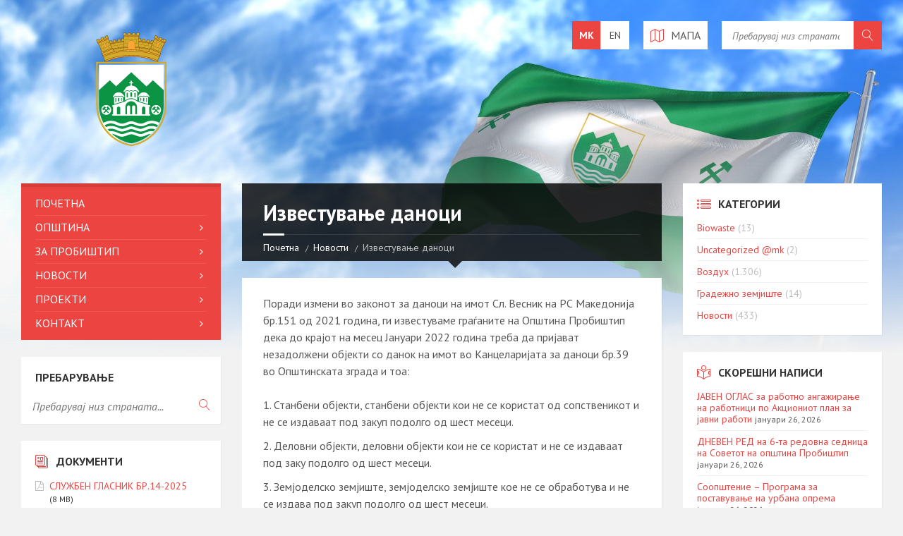

--- FILE ---
content_type: text/html; charset=UTF-8
request_url: http://probistip.gov.mk/novosti/izvestuvane-danotsi/
body_size: 63346
content:
<!DOCTYPE html>
<html lang="mk-MK">
<head data-template-uri="http://probistip.gov.mk/wp-content/themes/probistip">
    <meta http-equiv="Content-Type" content="text/html; charset=UTF-8" />
    <meta name="viewport" content="width=device-width, initial-scale=1.0">
    <link rel="profile" href="http://gmpg.org/xfn/11" />
    <link rel="pingback" href="http://probistip.gov.mk/xmlrpc.php" />
	<link rel="shortcut icon" href="http://probistip.gov.mk/wp-content/uploads/2016/09/favicon-3.png">    <title>Известување даноци | Општина Пробиштип</title>

<link rel="stylesheet" href="http://probistip.gov.mk/wp-content/plugins/sitepress-multilingual-cms/res/css/language-selector.css?v=3.4.1" type="text/css" media="all" />
<link rel="alternate" hreflang="mk" href="http://probistip.gov.mk/novosti/izvestuvane-danotsi/" />
<link rel='dns-prefetch' href='//code.responsivevoice.org' />
<link rel='dns-prefetch' href='//fonts.googleapis.com' />
<link rel='dns-prefetch' href='//s.w.org' />
<link rel="alternate" type="application/rss+xml" title="Општина Пробиштип &raquo; Фид" href="http://probistip.gov.mk/feed/" />
<link rel="alternate" type="application/rss+xml" title="Општина Пробиштип &raquo; фидови за коментари" href="http://probistip.gov.mk/comments/feed/" />
		<script type="text/javascript">
			window._wpemojiSettings = {"baseUrl":"https:\/\/s.w.org\/images\/core\/emoji\/2\/72x72\/","ext":".png","svgUrl":"https:\/\/s.w.org\/images\/core\/emoji\/2\/svg\/","svgExt":".svg","source":{"concatemoji":"http:\/\/probistip.gov.mk\/wp-includes\/js\/wp-emoji-release.min.js?ver=4.6.29"}};
			!function(e,o,t){var a,n,r;function i(e){var t=o.createElement("script");t.src=e,t.type="text/javascript",o.getElementsByTagName("head")[0].appendChild(t)}for(r=Array("simple","flag","unicode8","diversity","unicode9"),t.supports={everything:!0,everythingExceptFlag:!0},n=0;n<r.length;n++)t.supports[r[n]]=function(e){var t,a,n=o.createElement("canvas"),r=n.getContext&&n.getContext("2d"),i=String.fromCharCode;if(!r||!r.fillText)return!1;switch(r.textBaseline="top",r.font="600 32px Arial",e){case"flag":return(r.fillText(i(55356,56806,55356,56826),0,0),n.toDataURL().length<3e3)?!1:(r.clearRect(0,0,n.width,n.height),r.fillText(i(55356,57331,65039,8205,55356,57096),0,0),a=n.toDataURL(),r.clearRect(0,0,n.width,n.height),r.fillText(i(55356,57331,55356,57096),0,0),a!==n.toDataURL());case"diversity":return r.fillText(i(55356,57221),0,0),a=(t=r.getImageData(16,16,1,1).data)[0]+","+t[1]+","+t[2]+","+t[3],r.fillText(i(55356,57221,55356,57343),0,0),a!=(t=r.getImageData(16,16,1,1).data)[0]+","+t[1]+","+t[2]+","+t[3];case"simple":return r.fillText(i(55357,56835),0,0),0!==r.getImageData(16,16,1,1).data[0];case"unicode8":return r.fillText(i(55356,57135),0,0),0!==r.getImageData(16,16,1,1).data[0];case"unicode9":return r.fillText(i(55358,56631),0,0),0!==r.getImageData(16,16,1,1).data[0]}return!1}(r[n]),t.supports.everything=t.supports.everything&&t.supports[r[n]],"flag"!==r[n]&&(t.supports.everythingExceptFlag=t.supports.everythingExceptFlag&&t.supports[r[n]]);t.supports.everythingExceptFlag=t.supports.everythingExceptFlag&&!t.supports.flag,t.DOMReady=!1,t.readyCallback=function(){t.DOMReady=!0},t.supports.everything||(a=function(){t.readyCallback()},o.addEventListener?(o.addEventListener("DOMContentLoaded",a,!1),e.addEventListener("load",a,!1)):(e.attachEvent("onload",a),o.attachEvent("onreadystatechange",function(){"complete"===o.readyState&&t.readyCallback()})),(a=t.source||{}).concatemoji?i(a.concatemoji):a.wpemoji&&a.twemoji&&(i(a.twemoji),i(a.wpemoji)))}(window,document,window._wpemojiSettings);
		</script>
		<style type="text/css">
img.wp-smiley,
img.emoji {
	display: inline !important;
	border: none !important;
	box-shadow: none !important;
	height: 1em !important;
	width: 1em !important;
	margin: 0 .07em !important;
	vertical-align: -0.1em !important;
	background: none !important;
	padding: 0 !important;
}
</style>
<link rel='stylesheet' id='gglcptch-css'  href='http://probistip.gov.mk/wp-content/plugins/google-captcha/css/gglcptch.css?ver=1.26' type='text/css' media='all' />
<link rel='stylesheet' id='rv-style-css'  href='http://probistip.gov.mk/wp-content/plugins/responsivevoice-text-to-speech/includes/css/responsivevoice.css?ver=4.6.29' type='text/css' media='all' />
<link rel='stylesheet' id='main-style-css'  href='http://probistip.gov.mk/wp-content/themes/probistip/style.css' type='text/css' media='all' />
<style id='main-style-inline-css' type='text/css'>
body { font-family: 'PT Sans', Arial, sans-serif; font-size: 16px; font-weight: 400; }
 .header-branding.m-large-logo span { max-width: 312px; } .header-branding.m-small-logo span { max-width: 312px; } @media ( max-width: 991px ) { .header-branding.m-small-logo span, .header-branding.m-large-logo span { max-width: 312px; } }
.sidebar .widget-inner.m-has-bg { background-image: url( 'http://probistip.gov.mk/wp-content/uploads/2016/08/bg-wt.jpg'); }
</style>
<link rel='stylesheet' id='theme-skin-css'  href='http://probistip.gov.mk/wp-content/themes/probistip/library/css/skin/red.css' type='text/css' media='all' />
<link rel='stylesheet' id='redux-google-fonts-theme_options-css'  href='http://fonts.googleapis.com/css?family=PT+Sans%3A400%2C700%2C400italic%2C700italic&#038;subset=cyrillic-ext&#038;ver=4.6.29' type='text/css' media='all' />
<script type='text/javascript' src='http://probistip.gov.mk/wp-includes/js/jquery/jquery.js?ver=1.12.4'></script>
<script type='text/javascript' src='http://probistip.gov.mk/wp-includes/js/jquery/jquery-migrate.min.js?ver=1.4.1'></script>
<script type='text/javascript' src='https://code.responsivevoice.org/1.5.10/responsivevoice.js?source=wp-plugin&#038;ver=4.6.29'></script>
<link rel='https://api.w.org/' href='http://probistip.gov.mk/wp-json/' />
<link rel="EditURI" type="application/rsd+xml" title="RSD" href="http://probistip.gov.mk/xmlrpc.php?rsd" />
<link rel="wlwmanifest" type="application/wlwmanifest+xml" href="http://probistip.gov.mk/wp-includes/wlwmanifest.xml" /> 
<link rel='prev' title='Свикана 5-тата редовна седница на Советот на општина Пробиштип' href='http://probistip.gov.mk/novosti/svikana-5-tata-redovna-sednitsa-na-sovetot-na-opshtina-probishtip/' />
<link rel='next' title='Јавен оглас за работно ангажирање на работници по програма за извршување на јавни работи' href='http://probistip.gov.mk/novosti/javen-oglas-za-rabotno-angazhirane-na-rabotnitsi-po-programa-za-izvrshuvane-na-javni-raboti/' />
<meta name="generator" content="WordPress 4.6.29" />
<link rel="canonical" href="http://probistip.gov.mk/novosti/izvestuvane-danotsi/" />
<link rel='shortlink' href='http://probistip.gov.mk/?p=7600' />
<link rel="alternate" type="application/json+oembed" href="http://probistip.gov.mk/wp-json/oembed/1.0/embed?url=http%3A%2F%2Fprobistip.gov.mk%2Fnovosti%2Fizvestuvane-danotsi%2F" />
<link rel="alternate" type="text/xml+oembed" href="http://probistip.gov.mk/wp-json/oembed/1.0/embed?url=http%3A%2F%2Fprobistip.gov.mk%2Fnovosti%2Fizvestuvane-danotsi%2F&#038;format=xml" />
<meta name="generator" content="WPML ver:3.4.1 stt:1,34;" />
<meta name="generator" content="Powered by Visual Composer - drag and drop page builder for WordPress."/>
<!--[if lte IE 9]><link rel="stylesheet" type="text/css" href="http://probistip.gov.mk/wp-content/plugins/js_composer/assets/css/vc_lte_ie9.min.css" media="screen"><![endif]--><!--[if IE  8]><link rel="stylesheet" type="text/css" href="http://probistip.gov.mk/wp-content/plugins/js_composer/assets/css/vc-ie8.min.css" media="screen"><![endif]--><!--[if lte IE 9]><link rel="stylesheet" type="text/css" href="http://probistip.gov.mk/wp-content/themes/probistip/library/css/oldie.css"><![endif]--><!--[if lt IE 9]><script src="http://probistip.gov.mk/wp-content/themes/probistip/library/js/html5.min.js"></script><![endif]--><!--[if lt IE 9]><script src="http://probistip.gov.mk/wp-content/themes/probistip/library/js/respond.min.js"></script><![endif]--><noscript><style type="text/css"> .wpb_animate_when_almost_visible { opacity: 1; }</style></noscript></head>



<body class="single single-post postid-7600 single-format-standard wpb-js-composer js-comp-ver-4.12 vc_responsive">

	
	<!-- HEADER : begin -->
	<header id="header" class="m-has-header-tools m-has-gmap m-has-search m-has-lang-switcher">
		<div class="header-inner">

			<!-- HEADER CONTENT : begin -->
			<div class="header-content">
				<div class="c-container">
					<div class="header-content-inner">

												<!-- HEADER BRANDING : begin -->

																															<div class="header-branding m-small-logo">

							<a href="http://probistip.gov.mk"><span><img src="http://probistip.gov.mk/wp-content/uploads/2016/08/logo4.png"
							 data-hires="http://probistip.gov.mk/wp-content/uploads/2016/08/logo-hidpi-1.png"							alt="Општина Пробиштип"></span></a>

						</div>
						<!-- HEADER BRANDING : end -->
						
						<!-- HEADER TOGGLE HOLDER : begin -->
						<div class="header-toggle-holder">

							<!-- HEADER TOGGLE : begin -->
							<button class="header-toggle" type="button">
								<i class="ico-open tp tp-menu"></i>
								<i class="ico-close tp tp-cross"></i>
								<span>Мени</span>
							</button>
							<!-- HEADER TOGGLE : end -->

														<!-- HEADER GMAP SWITCHER : begin -->
							<button class="header-gmap-switcher" type="button" title="Прикажи на мапа">
								<i class="ico-open tp tp-map2"></i>
								<i class="ico-close tp tp-cross"></i>
							</button>
							<!-- HEADER GMAP SWITCHER : end -->
							
						</div>
						<!-- HEADER TOGGLE HOLDER : end -->

												<!-- HEADER MENU : begin -->
						<div class="header-menu">
							
	<!-- MAIN MENU : begin -->
	<nav class="main-menu">

		<ul id="menu-glavno-meni" class="menu-items clearfix"><li id="menu-item-347" class="menu-item menu-item-type-post_type menu-item-object-page menu-item-347"><a href="http://probistip.gov.mk/">Почетна</a></li>
<li id="menu-item-348" class="menu-item menu-item-type-custom menu-item-object-custom menu-item-has-children menu-item-348"><a href="#">Општина</a>
<ul class="sub-menu">
	<li id="menu-item-351" class="menu-item menu-item-type-post_type menu-item-object-page menu-item-351"><a href="http://probistip.gov.mk/gradonacalnik/">Градоначалник</a></li>
	<li id="menu-item-5598" class="menu-item menu-item-type-post_type menu-item-object-page menu-item-5598"><a href="http://probistip.gov.mk/sekretar/">Секретар</a></li>
	<li id="menu-item-349" class="menu-item menu-item-type-post_type menu-item-object-page menu-item-has-children menu-item-349"><a href="http://probistip.gov.mk/oddelenija/">Одделенија</a>
	<ul class="sub-menu">
		<li id="menu-item-535" class="menu-item menu-item-type-post_type menu-item-object-page menu-item-535"><a href="http://probistip.gov.mk/oddelenija/komunalni-raboti/">Комунални работи</a></li>
		<li id="menu-item-534" class="menu-item menu-item-type-post_type menu-item-object-page menu-item-534"><a href="http://probistip.gov.mk/oddelenija/urbanizam/">Урбанизам</a></li>
		<li id="menu-item-533" class="menu-item menu-item-type-post_type menu-item-object-page menu-item-533"><a href="http://probistip.gov.mk/oddelenija/ler-i-zhivotna-sredina/">ЛЕР и животна средина</a></li>
		<li id="menu-item-532" class="menu-item menu-item-type-post_type menu-item-object-page menu-item-532"><a href="http://probistip.gov.mk/oddelenija/pravni-i-opshti-raboti/">Правни и општи работи</a></li>
		<li id="menu-item-531" class="menu-item menu-item-type-post_type menu-item-object-page menu-item-531"><a href="http://probistip.gov.mk/oddelenija/finansiski-prashana/">Финансиски прашања</a></li>
		<li id="menu-item-530" class="menu-item menu-item-type-post_type menu-item-object-page menu-item-530"><a href="http://probistip.gov.mk/oddelenija/javni-dejnosti/">Јавни дејности</a></li>
		<li id="menu-item-529" class="menu-item menu-item-type-post_type menu-item-object-page menu-item-529"><a href="http://probistip.gov.mk/oddelenija/inspekciski-raboti/">Инспекциски работи</a></li>
		<li id="menu-item-528" class="menu-item menu-item-type-post_type menu-item-object-page menu-item-528"><a href="http://probistip.gov.mk/oddelenija/vnatreshna-revizija/">Внатрешна ревизија</a></li>
		<li id="menu-item-527" class="menu-item menu-item-type-post_type menu-item-object-page menu-item-527"><a href="http://probistip.gov.mk/oddelenija/chovechki-resursi/">Човечки ресурси</a></li>
		<li id="menu-item-526" class="menu-item menu-item-type-post_type menu-item-object-page menu-item-526"><a href="http://probistip.gov.mk/oddelenija/tppe/">ТППЕ</a></li>
	</ul>
</li>
	<li id="menu-item-352" class="menu-item menu-item-type-post_type menu-item-object-page menu-item-352"><a href="http://probistip.gov.mk/sovet/">Општински Совет</a></li>
	<li id="menu-item-546" class="menu-item menu-item-type-post_type menu-item-object-page menu-item-546"><a href="http://probistip.gov.mk/organizatsiona-struktura/">Организациона структура</a></li>
</ul>
</li>
<li id="menu-item-393" class="menu-item menu-item-type-custom menu-item-object-custom menu-item-has-children menu-item-393"><a href="#">За Пробиштип</a>
<ul class="sub-menu">
	<li id="menu-item-403" class="menu-item menu-item-type-post_type menu-item-object-page menu-item-403"><a href="http://probistip.gov.mk/generalni-podatoci/">Генерални податоци</a></li>
	<li id="menu-item-549" class="menu-item menu-item-type-post_type menu-item-object-page menu-item-has-children menu-item-549"><a href="http://probistip.gov.mk/infrastruktura/">Инфраструктура</a>
	<ul class="sub-menu">
		<li id="menu-item-553" class="menu-item menu-item-type-post_type menu-item-object-page menu-item-553"><a href="http://probistip.gov.mk/infrastruktura/patna-mrezha/">Патна мрежа</a></li>
		<li id="menu-item-552" class="menu-item menu-item-type-post_type menu-item-object-page menu-item-552"><a href="http://probistip.gov.mk/infrastruktura/telekomunikatsii/">Телекомуникации</a></li>
		<li id="menu-item-551" class="menu-item menu-item-type-post_type menu-item-object-page menu-item-551"><a href="http://probistip.gov.mk/infrastruktura/elektrichna-mrezha/">Електрична мрежа</a></li>
		<li id="menu-item-550" class="menu-item menu-item-type-post_type menu-item-object-page menu-item-550"><a href="http://probistip.gov.mk/infrastruktura/vodovod-i-kanalizatsija/">Водовод и канализација</a></li>
	</ul>
</li>
	<li id="menu-item-568" class="menu-item menu-item-type-post_type menu-item-object-page menu-item-has-children menu-item-568"><a href="http://probistip.gov.mk/demografija/">Демографија</a>
	<ul class="sub-menu">
		<li id="menu-item-572" class="menu-item menu-item-type-post_type menu-item-object-page menu-item-572"><a href="http://probistip.gov.mk/demografija/naseleni-mesta/">Населени места</a></li>
		<li id="menu-item-571" class="menu-item menu-item-type-post_type menu-item-object-page menu-item-571"><a href="http://probistip.gov.mk/demografija/polova-struktura/">Полова структура</a></li>
		<li id="menu-item-570" class="menu-item menu-item-type-post_type menu-item-object-page menu-item-570"><a href="http://probistip.gov.mk/demografija/starosna-struktura/">Старосна структура</a></li>
		<li id="menu-item-569" class="menu-item menu-item-type-post_type menu-item-object-page menu-item-569"><a href="http://probistip.gov.mk/demografija/natsionalna-pripadnost/">Национална припадност</a></li>
	</ul>
</li>
	<li id="menu-item-575" class="menu-item menu-item-type-post_type menu-item-object-page menu-item-575"><a href="http://probistip.gov.mk/klima/">Клима</a></li>
	<li id="menu-item-621" class="menu-item menu-item-type-post_type menu-item-object-page menu-item-has-children menu-item-621"><a href="http://probistip.gov.mk/kultura/">Култура</a>
	<ul class="sub-menu">
		<li id="menu-item-628" class="menu-item menu-item-type-post_type menu-item-object-page menu-item-628"><a href="http://probistip.gov.mk/kultura/dom-na-kultura/">Дом на култура</a></li>
		<li id="menu-item-627" class="menu-item menu-item-type-post_type menu-item-object-page menu-item-627"><a href="http://probistip.gov.mk/kultura/biblioteka/">Библиотека</a></li>
		<li id="menu-item-626" class="menu-item menu-item-type-post_type menu-item-object-page menu-item-626"><a href="http://probistip.gov.mk/kultura/muzei-i-zbirki/">Музеи и збирки</a></li>
		<li id="menu-item-622" class="menu-item menu-item-type-post_type menu-item-object-page menu-item-622"><a href="http://probistip.gov.mk/kultura/manifestacii/">Манифестации</a></li>
		<li id="menu-item-625" class="menu-item menu-item-type-post_type menu-item-object-page menu-item-625"><a href="http://probistip.gov.mk/kultura/arhitektura/">Архитектура</a></li>
		<li id="menu-item-624" class="menu-item menu-item-type-post_type menu-item-object-page menu-item-624"><a href="http://probistip.gov.mk/kultura/spomenici/">Споменици</a></li>
		<li id="menu-item-623" class="menu-item menu-item-type-post_type menu-item-object-page menu-item-623"><a href="http://probistip.gov.mk/kultura/nosii/">Носии</a></li>
	</ul>
</li>
	<li id="menu-item-668" class="menu-item menu-item-type-post_type menu-item-object-page menu-item-has-children menu-item-668"><a href="http://probistip.gov.mk/obrazovanie/">Образование</a>
	<ul class="sub-menu">
		<li id="menu-item-672" class="menu-item menu-item-type-post_type menu-item-object-page menu-item-672"><a href="http://probistip.gov.mk/obrazovanie/detski-gradinki/">Детски градинки</a></li>
		<li id="menu-item-669" class="menu-item menu-item-type-post_type menu-item-object-page menu-item-has-children menu-item-669"><a href="http://probistip.gov.mk/obrazovanie/osnovni-uchilista/">Основни училишта</a>
		<ul class="sub-menu">
			<li id="menu-item-670" class="menu-item menu-item-type-post_type menu-item-object-page menu-item-670"><a href="http://probistip.gov.mk/obrazovanie/osnovni-uchilista/oou-nikola-karev/">ООУ Никола Карев</a></li>
			<li id="menu-item-671" class="menu-item menu-item-type-post_type menu-item-object-page menu-item-671"><a href="http://probistip.gov.mk/obrazovanie/osnovni-uchilista/oou-braka-miladinovtsi/">ООУ Браќа Миладиновци</a></li>
		</ul>
</li>
		<li id="menu-item-683" class="menu-item menu-item-type-post_type menu-item-object-page menu-item-683"><a href="http://probistip.gov.mk/obrazovanie/sredni-uchilista/">Средни училишта</a></li>
		<li id="menu-item-682" class="menu-item menu-item-type-post_type menu-item-object-page menu-item-682"><a href="http://probistip.gov.mk/obrazovanie/visoko-obrazovanie/">Високо образование</a></li>
	</ul>
</li>
	<li id="menu-item-3479" class="menu-item menu-item-type-post_type menu-item-object-page menu-item-3479"><a href="http://probistip.gov.mk/simboli/">Симболи</a></li>
</ul>
</li>
<li id="menu-item-686" class="menu-item menu-item-type-post_type menu-item-object-page menu-item-has-children menu-item-686"><a href="http://probistip.gov.mk/novosti/">Новости</a>
<ul class="sub-menu">
	<li id="menu-item-687" class="menu-item menu-item-type-post_type menu-item-object-page menu-item-687"><a href="http://probistip.gov.mk/soopstenija/">Соопштенија</a></li>
	<li id="menu-item-2294" class="menu-item menu-item-type-custom menu-item-object-custom menu-item-2294"><a href="/nastani/">Настани</a></li>
</ul>
</li>
<li id="menu-item-1959" class="menu-item menu-item-type-post_type_archive menu-item-object-portfolio menu-item-has-children menu-item-1959"><a href="http://probistip.gov.mk/portfolio/">Проекти</a>
<ul class="sub-menu">
	<li id="menu-item-2064" class="menu-item menu-item-type-taxonomy menu-item-object-portfolio_category menu-item-2064"><a href="http://probistip.gov.mk/portfolio_category/klucni-proekti/">Клучни проекти</a></li>
	<li id="menu-item-1960" class="menu-item menu-item-type-taxonomy menu-item-object-portfolio_category menu-item-1960"><a href="http://probistip.gov.mk/portfolio_category/infrastruktura/">Инфраструктура</a></li>
	<li id="menu-item-2069" class="menu-item menu-item-type-taxonomy menu-item-object-portfolio_category menu-item-2069"><a href="http://probistip.gov.mk/portfolio_category/urbanizam/">Урбанизам</a></li>
	<li id="menu-item-2062" class="menu-item menu-item-type-taxonomy menu-item-object-portfolio_category menu-item-2062"><a href="http://probistip.gov.mk/portfolio_category/zivotna-sredina/">Животна средина</a></li>
	<li id="menu-item-2067" class="menu-item menu-item-type-taxonomy menu-item-object-portfolio_category menu-item-2067"><a href="http://probistip.gov.mk/portfolio_category/socijalna-zastita/">Социјална заштита</a></li>
	<li id="menu-item-2065" class="menu-item menu-item-type-taxonomy menu-item-object-portfolio_category menu-item-2065"><a href="http://probistip.gov.mk/portfolio_category/kultura/">Култура</a></li>
	<li id="menu-item-2066" class="menu-item menu-item-type-taxonomy menu-item-object-portfolio_category menu-item-2066"><a href="http://probistip.gov.mk/portfolio_category/obrazovanie/">Образование</a></li>
	<li id="menu-item-2068" class="menu-item menu-item-type-taxonomy menu-item-object-portfolio_category menu-item-2068"><a href="http://probistip.gov.mk/portfolio_category/sport/">Спорт/млади</a></li>
	<li id="menu-item-2063" class="menu-item menu-item-type-taxonomy menu-item-object-portfolio_category menu-item-2063"><a href="http://probistip.gov.mk/portfolio_category/institucii/">Институции</a></li>
</ul>
</li>
<li id="menu-item-688" class="menu-item menu-item-type-post_type menu-item-object-page menu-item-has-children menu-item-688"><a href="http://probistip.gov.mk/kontakt/">Контакт</a>
<ul class="sub-menu">
	<li id="menu-item-689" class="menu-item menu-item-type-post_type menu-item-object-page menu-item-689"><a href="http://probistip.gov.mk/prashanje-do-gradonachalnikot/">Прашање до Градоначалникот</a></li>
	<li id="menu-item-712" class="menu-item menu-item-type-post_type menu-item-object-page menu-item-712"><a href="http://probistip.gov.mk/prijavi-problem/">Пријави проблем</a></li>
</ul>
</li>
</ul>
	</nav>
	<!-- MAIN MENU : end -->

						</div>
						<!-- HEADER MENU : end -->
						
												<!-- HEADER TOOLS : begin -->
						<div class="header-tools">

														<!-- HEADER SEARCH : begin -->
							<div class="header-search">
								
	<!-- STANDARD SEARCH FORM : begin -->
	<form class="c-search-form" action="http://probistip.gov.mk/" method="get">
		<div class="form-fields">
			<input type="text" name="s" placeholder="Пребарувај низ страната..." value="">
			<button class="submit-btn" type="submit"><i class="tp tp-magnifier"></i></button>
		</div>
	<input type='hidden' name='lang' value='mk' /></form>
	<!-- STANDARD SEARCH FORM : end -->





							</div>
							<!-- HEADER SEARCH : end -->
							
							
														<!-- HEADER GMAP SWITCHER : begin -->
							<button class="header-gmap-switcher" type="button" title="Прикажи на мапа">
																<i class="ico-open tp tp-map2"></i>
								<i class="ico-close tp tp-cross"></i>
																	<span>Мапа</span>
															</button>
							<!-- HEADER GMAP SWITCHER : end -->
							
																															<!-- HEADER LANG SWITCHER : begin -->
								<div class="header-lang-switcher">
									<ul>
																			<li><a href="http://probistip.gov.mk/novosti/izvestuvane-danotsi/" class="m-active">mk</a></li>
																			<li><a href="http://probistip.gov.mk/?lang=en">en</a></li>
																		</ul>
								</div>
								<!-- HEADER LANG SWITCHER : end -->
															
						</div>
						<!-- HEADER TOOLS : end -->
						
					</div>
				</div>

			</div>
			<!-- HEADER CONTENT : end -->

						<!-- HEADER GOOGLE MAP : begin -->
			<div class="header-gmap">
				<div class="gmap-canvas"
					data-enable-mousewheel="true"
					data-maptype="hybrid"
					data-zoom="16"
															data-latitude="41.999831"
															data-longitude="22.178414"
					></div>
			</div>
			<!-- HEADER GOOGLE MAP : end -->
			
		</div>
	</header>
	<!-- HEADER : end -->

	<!-- HEADER BG : begin -->
	<div class="header-bg">

		<!-- HEADER IMAGE : begin -->
		<div class="header-image" data-autoplay="8">
						
			
							<div class="image-layer" style="background-image: url( 'http://probistip.gov.mk/wp-content/uploads/2017/09/zname-bg-1.jpg' );"></div>
							<div class="image-layer" style="background-image: url( 'http://probistip.gov.mk/wp-content/uploads/2016/08/bg-6.jpg' );"></div>
							<div class="image-layer" style="background-image: url( 'http://probistip.gov.mk/wp-content/uploads/2016/08/1-1-2-1.jpg' );"></div>
							<div class="image-layer" style="background-image: url( 'http://probistip.gov.mk/wp-content/uploads/2016/08/bg-3-1.jpg' );"></div>
							<div class="image-layer" style="background-image: url( 'http://probistip.gov.mk/wp-content/uploads/2016/08/bg-7.jpg' );"></div>
			
		</div>
		<!-- HEADER IMAGE : begin -->

	</div>
	<!-- HEADER BG : end -->

	<!-- CORE : begin -->
	<div id="core" class="post-7600 post type-post status-publish format-standard hentry category-novosti">
		<div class="c-container">


	

	
	
<div class="row">

	<div class="col-md-6 middle-column col-md-push-3">

	

				

	
	<!-- PAGE HEADER : begin -->
	<div id="page-header" class=" m-has-breadcrumbs">

		<!-- PAGE TITLE : begin -->
		<div class="page-title"><h1>Известување даноци</h1></div>
		<!-- PAGE TITLE : end -->

				<!-- BREADCRUMBS : begin -->
<div class="breadcrumbs"><ul>


			<li class="home"><a href="http://probistip.gov.mk">Почетна</a></li>
	

	

	<li><a href="http://probistip.gov.mk">Новости</a></li>	<li>Известување даноци</li>


</ul></div>
<!-- BREADCRUMBS : end -->		
	</div>
	<!-- PAGE HEADER : end -->


<!-- PAGE CONTENT : begin -->
<div id="page-content">
	
		
			<!-- ARTICLE DETAIL : begin -->
			<div class="article-single-page article-page">
							
    <article class="article post-7600 post type-post status-publish format-standard hentry category-novosti">
		<div class="c-content-box m-no-padding article-inner">

			
			<!-- ARTICLE CORE : begin -->
			<div class="article-core">

				<!-- ARTICLE CONTENT : begin -->
				<div class="article-content">
					<div class="article-content-inner">
						<p>Поради измени во законот за даноци на имот Сл. Весник на РС Македонија бр.151 од 2021 година, ги известуваме граѓаните на Општина Пробиштип дека до крајот на месец Јануари 2022 година треба да пријават незадолжени објекти со данок на имот во Канцеларијата за даноци бр.39 во Општинската зграда и тоа:</p>
<ol>
<li>Станбени објекти, станбени објекти кои не се користат од сопственикот и не се издаваат под закуп подолго од шест месеци.</li>
<li>Деловни објекти, деловни објекти кои не се користат и не се издаваат под заку подолго од шест месеци.</li>
<li>Земјоделско земјиште, земјоделско земјиште кое не се обработува и не се издава под закуп подолго од шест месеци.</li>
</ol>
<p>Физичките и правни лица кои нема да се пријават ќе бидат задолжени со стапка на данок на имот пет пати повисока од пропишаната.</p>
<p><a href="http://probistip.gov.mk/wp-content/uploads/2022/01/Izvestuvanje-danoci.pdf">Izvestuvanje danoci</a></p>
											</div>
				</div>
				<!-- ARTICLE CONTENT : end -->

			</div>
			<!-- ARTICLE CORE : end -->

			<!-- ARTICLE FOOTER : begin -->
			<div class="article-footer">
				<div class="article-footer-inner">

					<!-- ARTICLE DATE : begin -->
					<div class="article-date">

						<i class="ico tp tp-clock2"></i>
						<span class="article-date-holder">
																																																																	јануари 20, 2022 in <a href="http://probistip.gov.mk/category/novosti/">Новости</a>																			</span>

						
						
					</div>
					<!-- ARTICLE DATE : end -->

					
				</div>
			</div>
			<!-- ARTICLE FOOTER : end -->

		</div>
    </article>

		<!-- ARTICLE NAVIGATION : begin -->
	<div class="c-content-box">
		<ul class="article-navigation">

										<!-- PREV ARTICLE : begin -->
				<li class="prev">
					<div class="prev-inner">
												<h5><a href="http://probistip.gov.mk/novosti/javen-oglas-za-rabotno-angazhirane-na-rabotnitsi-po-programa-za-izvrshuvane-na-javni-raboti/">Понови постови</a></h5>
						<a href="http://probistip.gov.mk/novosti/javen-oglas-za-rabotno-angazhirane-na-rabotnitsi-po-programa-za-izvrshuvane-na-javni-raboti/">Јавен оглас за работно ангажирање на работници по програма за извршување на јавни работи</a>
					</div>
				</li>
				<!-- PREV ARTICLE : end -->
			
										<!-- NEXT ARTICLE : begin -->
				<li class="next">
					<div class="next-inner">
												<h5><a href="http://probistip.gov.mk/novosti/svikana-5-tata-redovna-sednitsa-na-sovetot-na-opshtina-probishtip/">Стари постови</a></h5>
						<a href="http://probistip.gov.mk/novosti/svikana-5-tata-redovna-sednitsa-na-sovetot-na-opshtina-probishtip/">Свикана 5-тата редовна седница на Советот на општина Пробиштип</a>
					</div>
				</li>
				<!-- NEXT ARTICLE : end -->
			
		</ul>
	</div>
	<!-- ARTICLE NAVIGATION : end -->
	
    
						</div>
			<!-- ARTICLE DETAIL : end -->

		
	</div>
<!-- PAGE CONTENT : end -->


	

	
	
	<hr class="c-separator m-margin-top-small m-margin-bottom-small m-transparent hidden-lg hidden-md">

</div>


<div class="col-md-3 left-column col-md-pull-6">

			<div class="side-menu m-left-side m-show-submenu">
			
	<!-- MAIN MENU : begin -->
	<nav class="main-menu">

		<ul id="menu-glavno-meni-1" class="menu-items clearfix"><li class="menu-item menu-item-type-post_type menu-item-object-page menu-item-347"><a href="http://probistip.gov.mk/">Почетна</a></li>
<li class="menu-item menu-item-type-custom menu-item-object-custom menu-item-has-children menu-item-348"><a href="#">Општина</a>
<ul class="sub-menu">
	<li class="menu-item menu-item-type-post_type menu-item-object-page menu-item-351"><a href="http://probistip.gov.mk/gradonacalnik/">Градоначалник</a></li>
	<li class="menu-item menu-item-type-post_type menu-item-object-page menu-item-5598"><a href="http://probistip.gov.mk/sekretar/">Секретар</a></li>
	<li class="menu-item menu-item-type-post_type menu-item-object-page menu-item-has-children menu-item-349"><a href="http://probistip.gov.mk/oddelenija/">Одделенија</a>
	<ul class="sub-menu">
		<li class="menu-item menu-item-type-post_type menu-item-object-page menu-item-535"><a href="http://probistip.gov.mk/oddelenija/komunalni-raboti/">Комунални работи</a></li>
		<li class="menu-item menu-item-type-post_type menu-item-object-page menu-item-534"><a href="http://probistip.gov.mk/oddelenija/urbanizam/">Урбанизам</a></li>
		<li class="menu-item menu-item-type-post_type menu-item-object-page menu-item-533"><a href="http://probistip.gov.mk/oddelenija/ler-i-zhivotna-sredina/">ЛЕР и животна средина</a></li>
		<li class="menu-item menu-item-type-post_type menu-item-object-page menu-item-532"><a href="http://probistip.gov.mk/oddelenija/pravni-i-opshti-raboti/">Правни и општи работи</a></li>
		<li class="menu-item menu-item-type-post_type menu-item-object-page menu-item-531"><a href="http://probistip.gov.mk/oddelenija/finansiski-prashana/">Финансиски прашања</a></li>
		<li class="menu-item menu-item-type-post_type menu-item-object-page menu-item-530"><a href="http://probistip.gov.mk/oddelenija/javni-dejnosti/">Јавни дејности</a></li>
		<li class="menu-item menu-item-type-post_type menu-item-object-page menu-item-529"><a href="http://probistip.gov.mk/oddelenija/inspekciski-raboti/">Инспекциски работи</a></li>
		<li class="menu-item menu-item-type-post_type menu-item-object-page menu-item-528"><a href="http://probistip.gov.mk/oddelenija/vnatreshna-revizija/">Внатрешна ревизија</a></li>
		<li class="menu-item menu-item-type-post_type menu-item-object-page menu-item-527"><a href="http://probistip.gov.mk/oddelenija/chovechki-resursi/">Човечки ресурси</a></li>
		<li class="menu-item menu-item-type-post_type menu-item-object-page menu-item-526"><a href="http://probistip.gov.mk/oddelenija/tppe/">ТППЕ</a></li>
	</ul>
</li>
	<li class="menu-item menu-item-type-post_type menu-item-object-page menu-item-352"><a href="http://probistip.gov.mk/sovet/">Општински Совет</a></li>
	<li class="menu-item menu-item-type-post_type menu-item-object-page menu-item-546"><a href="http://probistip.gov.mk/organizatsiona-struktura/">Организациона структура</a></li>
</ul>
</li>
<li class="menu-item menu-item-type-custom menu-item-object-custom menu-item-has-children menu-item-393"><a href="#">За Пробиштип</a>
<ul class="sub-menu">
	<li class="menu-item menu-item-type-post_type menu-item-object-page menu-item-403"><a href="http://probistip.gov.mk/generalni-podatoci/">Генерални податоци</a></li>
	<li class="menu-item menu-item-type-post_type menu-item-object-page menu-item-has-children menu-item-549"><a href="http://probistip.gov.mk/infrastruktura/">Инфраструктура</a>
	<ul class="sub-menu">
		<li class="menu-item menu-item-type-post_type menu-item-object-page menu-item-553"><a href="http://probistip.gov.mk/infrastruktura/patna-mrezha/">Патна мрежа</a></li>
		<li class="menu-item menu-item-type-post_type menu-item-object-page menu-item-552"><a href="http://probistip.gov.mk/infrastruktura/telekomunikatsii/">Телекомуникации</a></li>
		<li class="menu-item menu-item-type-post_type menu-item-object-page menu-item-551"><a href="http://probistip.gov.mk/infrastruktura/elektrichna-mrezha/">Електрична мрежа</a></li>
		<li class="menu-item menu-item-type-post_type menu-item-object-page menu-item-550"><a href="http://probistip.gov.mk/infrastruktura/vodovod-i-kanalizatsija/">Водовод и канализација</a></li>
	</ul>
</li>
	<li class="menu-item menu-item-type-post_type menu-item-object-page menu-item-has-children menu-item-568"><a href="http://probistip.gov.mk/demografija/">Демографија</a>
	<ul class="sub-menu">
		<li class="menu-item menu-item-type-post_type menu-item-object-page menu-item-572"><a href="http://probistip.gov.mk/demografija/naseleni-mesta/">Населени места</a></li>
		<li class="menu-item menu-item-type-post_type menu-item-object-page menu-item-571"><a href="http://probistip.gov.mk/demografija/polova-struktura/">Полова структура</a></li>
		<li class="menu-item menu-item-type-post_type menu-item-object-page menu-item-570"><a href="http://probistip.gov.mk/demografija/starosna-struktura/">Старосна структура</a></li>
		<li class="menu-item menu-item-type-post_type menu-item-object-page menu-item-569"><a href="http://probistip.gov.mk/demografija/natsionalna-pripadnost/">Национална припадност</a></li>
	</ul>
</li>
	<li class="menu-item menu-item-type-post_type menu-item-object-page menu-item-575"><a href="http://probistip.gov.mk/klima/">Клима</a></li>
	<li class="menu-item menu-item-type-post_type menu-item-object-page menu-item-has-children menu-item-621"><a href="http://probistip.gov.mk/kultura/">Култура</a>
	<ul class="sub-menu">
		<li class="menu-item menu-item-type-post_type menu-item-object-page menu-item-628"><a href="http://probistip.gov.mk/kultura/dom-na-kultura/">Дом на култура</a></li>
		<li class="menu-item menu-item-type-post_type menu-item-object-page menu-item-627"><a href="http://probistip.gov.mk/kultura/biblioteka/">Библиотека</a></li>
		<li class="menu-item menu-item-type-post_type menu-item-object-page menu-item-626"><a href="http://probistip.gov.mk/kultura/muzei-i-zbirki/">Музеи и збирки</a></li>
		<li class="menu-item menu-item-type-post_type menu-item-object-page menu-item-622"><a href="http://probistip.gov.mk/kultura/manifestacii/">Манифестации</a></li>
		<li class="menu-item menu-item-type-post_type menu-item-object-page menu-item-625"><a href="http://probistip.gov.mk/kultura/arhitektura/">Архитектура</a></li>
		<li class="menu-item menu-item-type-post_type menu-item-object-page menu-item-624"><a href="http://probistip.gov.mk/kultura/spomenici/">Споменици</a></li>
		<li class="menu-item menu-item-type-post_type menu-item-object-page menu-item-623"><a href="http://probistip.gov.mk/kultura/nosii/">Носии</a></li>
	</ul>
</li>
	<li class="menu-item menu-item-type-post_type menu-item-object-page menu-item-has-children menu-item-668"><a href="http://probistip.gov.mk/obrazovanie/">Образование</a>
	<ul class="sub-menu">
		<li class="menu-item menu-item-type-post_type menu-item-object-page menu-item-672"><a href="http://probistip.gov.mk/obrazovanie/detski-gradinki/">Детски градинки</a></li>
		<li class="menu-item menu-item-type-post_type menu-item-object-page menu-item-has-children menu-item-669"><a href="http://probistip.gov.mk/obrazovanie/osnovni-uchilista/">Основни училишта</a>
		<ul class="sub-menu">
			<li class="menu-item menu-item-type-post_type menu-item-object-page menu-item-670"><a href="http://probistip.gov.mk/obrazovanie/osnovni-uchilista/oou-nikola-karev/">ООУ Никола Карев</a></li>
			<li class="menu-item menu-item-type-post_type menu-item-object-page menu-item-671"><a href="http://probistip.gov.mk/obrazovanie/osnovni-uchilista/oou-braka-miladinovtsi/">ООУ Браќа Миладиновци</a></li>
		</ul>
</li>
		<li class="menu-item menu-item-type-post_type menu-item-object-page menu-item-683"><a href="http://probistip.gov.mk/obrazovanie/sredni-uchilista/">Средни училишта</a></li>
		<li class="menu-item menu-item-type-post_type menu-item-object-page menu-item-682"><a href="http://probistip.gov.mk/obrazovanie/visoko-obrazovanie/">Високо образование</a></li>
	</ul>
</li>
	<li class="menu-item menu-item-type-post_type menu-item-object-page menu-item-3479"><a href="http://probistip.gov.mk/simboli/">Симболи</a></li>
</ul>
</li>
<li class="menu-item menu-item-type-post_type menu-item-object-page menu-item-has-children menu-item-686"><a href="http://probistip.gov.mk/novosti/">Новости</a>
<ul class="sub-menu">
	<li class="menu-item menu-item-type-post_type menu-item-object-page menu-item-687"><a href="http://probistip.gov.mk/soopstenija/">Соопштенија</a></li>
	<li class="menu-item menu-item-type-custom menu-item-object-custom menu-item-2294"><a href="/nastani/">Настани</a></li>
</ul>
</li>
<li class="menu-item menu-item-type-post_type_archive menu-item-object-portfolio menu-item-has-children menu-item-1959"><a href="http://probistip.gov.mk/portfolio/">Проекти</a>
<ul class="sub-menu">
	<li class="menu-item menu-item-type-taxonomy menu-item-object-portfolio_category menu-item-2064"><a href="http://probistip.gov.mk/portfolio_category/klucni-proekti/">Клучни проекти</a></li>
	<li class="menu-item menu-item-type-taxonomy menu-item-object-portfolio_category menu-item-1960"><a href="http://probistip.gov.mk/portfolio_category/infrastruktura/">Инфраструктура</a></li>
	<li class="menu-item menu-item-type-taxonomy menu-item-object-portfolio_category menu-item-2069"><a href="http://probistip.gov.mk/portfolio_category/urbanizam/">Урбанизам</a></li>
	<li class="menu-item menu-item-type-taxonomy menu-item-object-portfolio_category menu-item-2062"><a href="http://probistip.gov.mk/portfolio_category/zivotna-sredina/">Животна средина</a></li>
	<li class="menu-item menu-item-type-taxonomy menu-item-object-portfolio_category menu-item-2067"><a href="http://probistip.gov.mk/portfolio_category/socijalna-zastita/">Социјална заштита</a></li>
	<li class="menu-item menu-item-type-taxonomy menu-item-object-portfolio_category menu-item-2065"><a href="http://probistip.gov.mk/portfolio_category/kultura/">Култура</a></li>
	<li class="menu-item menu-item-type-taxonomy menu-item-object-portfolio_category menu-item-2066"><a href="http://probistip.gov.mk/portfolio_category/obrazovanie/">Образование</a></li>
	<li class="menu-item menu-item-type-taxonomy menu-item-object-portfolio_category menu-item-2068"><a href="http://probistip.gov.mk/portfolio_category/sport/">Спорт/млади</a></li>
	<li class="menu-item menu-item-type-taxonomy menu-item-object-portfolio_category menu-item-2063"><a href="http://probistip.gov.mk/portfolio_category/institucii/">Институции</a></li>
</ul>
</li>
<li class="menu-item menu-item-type-post_type menu-item-object-page menu-item-has-children menu-item-688"><a href="http://probistip.gov.mk/kontakt/">Контакт</a>
<ul class="sub-menu">
	<li class="menu-item menu-item-type-post_type menu-item-object-page menu-item-689"><a href="http://probistip.gov.mk/prashanje-do-gradonachalnikot/">Прашање до Градоначалникот</a></li>
	<li class="menu-item menu-item-type-post_type menu-item-object-page menu-item-712"><a href="http://probistip.gov.mk/prijavi-problem/">Пријави проблем</a></li>
</ul>
</li>
</ul>
	</nav>
	<!-- MAIN MENU : end -->

		</div>
	
	
		

	<!-- PRIMARY SIDEBAR : begin -->
	<aside id="primary-sidebar" class="sidebar">
		<div class="widget-list">

			<div id="search-2" class="widget widget_search"><div class="widget-inner"><h3 class="widget-title">Пребарување</h3>
	<!-- STANDARD SEARCH FORM : begin -->
	<form class="c-search-form" action="http://probistip.gov.mk/" method="get">
		<div class="form-fields">
			<input type="text" name="s" placeholder="Пребарувај низ страната..." value="">
			<button class="submit-btn" type="submit"><i class="tp tp-magnifier"></i></button>
		</div>
	<input type='hidden' name='lang' value='mk' /></form>
	<!-- STANDARD SEARCH FORM : end -->





</div></div>
		<div id="lsvr_documents_widget-2" class="widget lsvr-documents"><div class="widget-inner">            <h3 class="widget-title m-has-ico"><i class="widget-ico tp tp-papers"></i>Документи</h3>            <div class="widget-content">

								
													
				
					<ul class="document-list m-has-icons">
					
												
												<li class="document post-7600 post type-post status-publish format-standard hentry category-novosti">
						<div class="document-inner">

							
																																																																																																													
														<div class="document-icon" title="PDF датотека"><i class="fa fa-file-pdf-o"></i></div>
							
							<h4 class="document-title">

								
									
									<a href="http://probistip.gov.mk/wp-content/uploads/2026/01/SLUZHBEN-GLASNIK-BR.14-2025.pdf" target="_blank">СЛУЖБЕН ГЛАСНИК БР.14-2025</a>
																																							<span class="document-filesize">(8 MB)</span>
									
								
							</h4>

						</div>
						</li>
						
					
												
												<li class="document post-7600 post type-post status-publish format-standard hentry category-novosti">
						<div class="document-inner">

							
																																																																																																													
														<div class="document-icon" title="PDF датотека"><i class="fa fa-file-pdf-o"></i></div>
							
							<h4 class="document-title">

								
									
									<a href="http://probistip.gov.mk/wp-content/uploads/2025/12/SLUZHBEN-GLASNIK-BR.13-2025.pdf" target="_blank">СЛУЖБЕН ГЛАСНИК БР.13-2025</a>
																																							<span class="document-filesize">(6 MB)</span>
									
								
							</h4>

						</div>
						</li>
						
					
												
												<li class="document post-7600 post type-post status-publish format-standard hentry category-novosti">
						<div class="document-inner">

							
																																																																																																													
														<div class="document-icon" title="PDF датотека"><i class="fa fa-file-pdf-o"></i></div>
							
							<h4 class="document-title">

								
									
									<a href="http://probistip.gov.mk/wp-content/uploads/2026/01/SLUZHBEN-GLASNIK-12-2025.pdf" target="_blank">СЛУЖБЕН ГЛАСНИК БР.12-2025</a>
																																							<span class="document-filesize">(29 MB)</span>
									
								
							</h4>

						</div>
						</li>
						
					
												
												<li class="document post-7600 post type-post status-publish format-standard hentry category-novosti">
						<div class="document-inner">

							
																																																																																																													
														<div class="document-icon" title="PDF датотека"><i class="fa fa-file-pdf-o"></i></div>
							
							<h4 class="document-title">

								
									
									<a href="http://probistip.gov.mk/wp-content/uploads/2025/11/SLUZHBEN-GLASNIK-BR.11-2025-.pdf" target="_blank">СЛУЖБЕН ГЛАСНИК БР.11-2025</a>
																																							<span class="document-filesize">(4 MB)</span>
									
								
							</h4>

						</div>
						</li>
						
										</ul>

																	<p class="show-all-btn">
							<a href="http://probistip.gov.mk/dokumenti/">Погледнете ги сите</a>
						</p>
					
				
            </div>
		</div></div>
        
		<div id="lsvr_galleries_widget-2" class="widget lsvr-galleries"><div class="widget-inner">            <h3 class="widget-title m-has-ico"><i class="widget-ico tp tp-pictures"></i>Галерија</h3>            <div class="widget-content">

				
				
													
									<ul>
					
																																																							
																		<li class="m-has-thumb">
							<div class="gallery-inner">

																	<a href="http://probistip.gov.mk/galerija/probishtip/" class="gallery-image"><img src="http://probistip.gov.mk/wp-content/uploads/2016/08/Galerija-1-150x150.jpg" alt=""></a>
								
								<h4 class="gallery-title"><a href="http://probistip.gov.mk/galerija/probishtip/">Пробиштип</a></h4>

																<div class="gallery-date">август 19, 2016</div>
								
							</div>
						</li>

										</ul>

																	<p class="show-all-btn">
							<a href="http://probistip.gov.mk/galerija/">Погледнете ги сите</a>
						</p>
					
				
            </div>
		</div></div>
        
		</div>
	</aside>
	<!-- PRIMARY SIDEBAR : end -->


</div>

<div class="col-md-3 right-column">

	
	
		

	<!-- SECONDARY SIDEBAR : begin -->
	<aside id="secondary-sidebar" class="sidebar">
		<div class="widget-list">

			<div id="categories-3" class="widget widget_categories"><div class="widget-inner"><h3 class="widget-title m-has-ico"><i class="widget-ico tp tp-list4"></i>Категории</h3>		<ul>
	<li class="cat-item cat-item-123"><a href="http://probistip.gov.mk/category/biowaste/" title="Проект &quot;Биоотпад&quot;">Biowaste</a> (13)
</li>
	<li class="cat-item cat-item-53"><a href="http://probistip.gov.mk/category/uncategorized-mk/" >Uncategorized @mk</a> (2)
</li>
	<li class="cat-item cat-item-113"><a href="http://probistip.gov.mk/category/vozduh/" >Воздух</a> (1.306)
</li>
	<li class="cat-item cat-item-67"><a href="http://probistip.gov.mk/category/gradezno-zemjiste/" >Градежно земјиште</a> (14)
</li>
	<li class="cat-item cat-item-66"><a href="http://probistip.gov.mk/category/novosti/" >Новости</a> (433)
</li>
		</ul>
</div></div>		<div id="recent-posts-3" class="widget widget_recent_entries"><div class="widget-inner">		<h3 class="widget-title m-has-ico"><i class="widget-ico tp tp-reading"></i>Скорешни написи</h3>		<ul>
					<li>
				<a href="http://probistip.gov.mk/novosti/javen-oglas-za-rabotno-angazhirane-na-rabotnitsi-po-aktsioniot-plan-za-javni-raboti/">ЈАВЕН ОГЛАС за  работно ангажирање  на работници по Акциониот план  за  јавни работи</a>
							<span class="post-date">јануари 26, 2026</span>
						</li>
					<li>
				<a href="http://probistip.gov.mk/novosti/dneven-red-na-6-ta-redovna-sednitsa-na-sovetot-na-opshtina-probishtip/">ДНЕВЕН РЕД на 6-та редовна седница на Советот на општина Пробиштип</a>
							<span class="post-date">јануари 26, 2026</span>
						</li>
					<li>
				<a href="http://probistip.gov.mk/novosti/soopshtenie-programa-za-postavuvane-na-urbana-oprema/">Соопштение &#8211; Програма за поставување на урбана опрема</a>
							<span class="post-date">јануари 26, 2026</span>
						</li>
					<li>
				<a href="http://probistip.gov.mk/novosti/odluki-za-usvojuvane-na-finansiski-plan-i-programa-za-rabota-na-dom-na-kultura-zletovski-rudar-probishtip-za-2026-godina/">Одлуки за усвојување на Финансиски план и Програма за работа на Дом на култура  „Злетовски рудар“- Пробиштип за 2026 година</a>
							<span class="post-date">јануари 20, 2026</span>
						</li>
				</ul>
		</div></div>		
		<div id="lsvr_notices_widget-5" class="widget lsvr-notices"><div class="widget-inner">            <h3 class="widget-title m-has-ico"><i class="widget-ico tp tp-bullhorn"></i>Соопштенија</h3>            <div class="widget-content">

				
													
				
					<ul>
					
						<li>
							<div class="notice-inner">

								<h4 class="notice-title"><a href="http://probistip.gov.mk/soopstenija/izvestuvane-3/">ИЗВЕСТУВАЊЕ</a></h4>
								<span class="notice-date">март 4, 2024</span>

								
							</div>
						</li>

					
						<li>
							<div class="notice-inner">

								<h4 class="notice-title"><a href="http://probistip.gov.mk/soopstenija/reshenie/">Решение</a></h4>
								<span class="notice-date">мај 14, 2021</span>

								
							</div>
						</li>

					
						<li>
							<div class="notice-inner">

								<h4 class="notice-title"><a href="http://probistip.gov.mk/soopstenija/zapisnik/">Записник</a></h4>
								<span class="notice-date">мај 14, 2021</span>

								
							</div>
						</li>

					
						<li>
							<div class="notice-inner">

								<h4 class="notice-title"><a href="http://probistip.gov.mk/soopstenija/izvestuvane-2/">ИЗВЕСТУВАЊЕ   </a></h4>
								<span class="notice-date">февруари 3, 2021</span>

								
							</div>
						</li>

										</ul>

																	<p class="show-all-btn">
							<a href="http://probistip.gov.mk/soopstenija/">Погледнете ги сите</a>
						</p>
					
				
            </div>
		</div></div>
        
		<div id="lsvr_image_widget-19" class="widget lsvr-image"><div class="widget-inner">                        <div class="widget-content">

								
					
											<a href="https://probistip.gov.mk/opstina-na-dlanka/" target="_blank">
										<img src="http://probistip.gov.mk/wp-content/uploads/2024/11/Opshtina-na-dlanka.gif" alt="">
											</a>
					
				
            </div>
		</div></div>
        
		</div>
	</aside>
	<!-- SECONDARY SIDEBAR : end -->


</div>

</div>
		</div>
	</div>
	<!-- CORE : end -->

	<!-- FOOTER : begin -->
	<footer id="footer">
		<div class="footer-bg">
			<div class="footer-inner">

				<!-- FOOTER TOP : begin -->
				<div class="footer-top">
					<div class="c-container">

						<!-- BOTTOM PANEL : begin -->
<div id="bottom-panel" class="m-4-columns">
	<div class="bottom-panel-inner">
		<div class="row">

			<div class="widget-col col-md-3"><div id="text-1" class="widget widget_text"><hr class="c-separator m-transparent hidden-lg hidden-md"><div class="widget-inner"><h3 class="widget-title m-has-ico"><i class="widget-ico tp tp-city"></i>За Пробиштип</h3>			<div class="textwidget"><p>Општина Пробиштип се наоѓа во североисточниот дел на Република Македонија, во средиштето на познатата Кратовско-Злетовска област, во подножјето на Осоговските планини. Граничи со  општините Кратово, Кочани, Чешиново-Облешево, Карбинци, Штип и Свети Николе.<br />
Има 37 населени места, едно градско, две приградски, една полуградска и 33 рурални селски населби.</p>
</div>
		</div></div></div>
		<div class="widget-col col-md-3"><div id="lsvr_definition_list_widget-1" class="widget lsvr-definition-list"><hr class="c-separator m-transparent hidden-lg hidden-md"><div class="widget-inner">            <h3 class="widget-title m-has-ico"><i class="widget-ico tp tp-link"></i>Линкови</h3>            <div class="widget-content">

				<dl>
																		<dt>Претседател на Р. М.</dt>
																											<dd><a href="http://president.mk/">president.mk</a></dd>
																															<dt>Влада на Р. М.</dt>
																											<dd><a href="http://vlada.mk/">vlada.mk</a></dd>
																															<dt>Собрание на Р. М.</dt>
																											<dd><a href="http://www.sobranie.mk/">sobranie.mk</a></dd>
																															<dt>Биро за јавни набавки</dt>
																											<dd><a href="https://e-nabavki.gov.mk/">e-nabavki.gov.mk</a></dd>
																															<dt>ЗЕЛС</dt>
																											<dd><a href="http://www.zels.org.mk/">zels.org.mk</a></dd>
																						</dl>

				
            </div>
		</div></div></div>
        
		<div class="widget-col col-md-3"><div id="lsvr_mailchimp_subscribe_widget-1" class="widget lsvr-mailchimp-subscribe"><hr class="c-separator m-transparent hidden-lg hidden-md"><div class="widget-inner">            <h3 class="widget-title m-has-ico"><i class="widget-ico tp tp-at-sign"></i>E-Билтен</h3>            <div class="widget-content">
                <form action="http://probistip.us6.list-manage.com/subscribe/post-json?u=4dd4be93b86714053f7730bed&#038;id=8bc43b95d4&#038;c=?" method="get" class="mailchimp-subscribe-form">
                    <div class="subscribe-inner">

                                                <div class="description"><p>Приклучи се на нашата е-билтен mail листа и добивај ги сите информации навремено.</p>
</div>
                        
						<!-- VALIDATION ERROR MESSAGE : begin -->
						<p style="display: none;" class="c-alert-message m-warning m-validation-error"><i class="ico fa fa-exclamation-circle"></i>
						<span>Your email address is required.</span></p>
						<!-- VALIDATION ERROR MESSAGE : end -->

						<!-- SENDING REQUEST ERROR MESSAGE : begin -->
						<p style="display: none;" class="c-alert-message m-warning m-request-error"><i class="ico fa fa-exclamation-circle"></i>
						<span>There was a connection problem. Try again later.</span></p>
						<!-- SENDING REQUEST ERROR MESSAGE : end -->

						<!-- SUCCESS MESSAGE : begin -->
						<p style="display: none;" class="c-alert-message m-success"><i class="ico fa fa-check-circle"></i>
						<span><strong>Form sent successfully!</strong></span></p>
						<!-- SUCCESS MESSAGE : end -->

                        <div class="form-fields">
                            <input class="m-required m-email" type="text" name="EMAIL" placeholder="Your Email Address">
                            <button class="submit-btn" type="submit" title="Subscribe">
								<i class="fa fa-chevron-right"></i>
								<i class="fa fa-spinner fa-spin"></i>
							</button>
                        </div>

                    </div>
                </form>
            </div>
		</div></div></div>
        <div class="widget-col col-md-3"><div id="text-2" class="widget widget_text"><hr class="c-separator m-transparent hidden-lg hidden-md"><div class="widget-inner"><h3 class="widget-title m-has-ico"><i class="widget-ico tp tp-envelope"></i>Општина Пробиштип</h3>			<div class="textwidget"><p>ул. Јаким Стојковски бр.1<br />
2 210 Пробиштип</p>
<p>Тел: 032 483 131<br />
Fax: 032 483 047<br />
Email: <a href="mailto:info@probistip.gov.mk">info@probistip.gov.mk</a></p>
</div>
		</div></div></div>
		</div>
	</div>
</div>
<!-- BOTTOM PANEL : end -->

					</div>
				</div>
				<!-- FOOTER TOP : end -->

				<!-- FOOTER BOTTOM : begin -->
				<div class="footer-bottom">
					<div class="footer-bottom-inner">
						<div class="c-container">

							
																								<!-- FOOTER SOCIAL : begin -->
								<div class="footer-social">
									<ul class="c-social-icons">
										<li class="ico-facebook"><a href="https://www.facebook.com/probistip" target="_blank"><i class="fa fa-facebook"></i></a></li><li class="ico-twitter"><a href="https://twitter.com/probishtip" target="_blank"><i class="fa fa-twitter"></i></a></li><li class="ico-googleplus"><a href="https://plus.google.com/u/0/108473388813303484848" target="_blank"><i class="fa fa-google-plus"></i></a></li><li class="ico-youtube"><a href="https://www.youtube.com/user/opstinaprobistip" target="_blank"><i class="fa fa-youtube"></i></a></li><li class="ico-email"><a href="mailto:info@probistip.gov.mk" target="_blank"><i class="fa fa-envelope-o"></i></a></li>									</ul>
								</div>
								<!-- FOOTER SOCIAL : end -->
								
							
							
														<!-- FOOTER TEXT : begin -->
							<div class="footer-text">
								<p>© COPYRIGHT 2016. ОПШТИНА ПРОБИШТИП</p>
							</div>
							<!-- FOOTER TEXT : end -->
							
						</div>
					</div>
				</div>
				<!-- FOOTER BOTTOM : end -->

			</div>
		</div>
	</footer>
	<!-- FOOTER : end -->

	<var class="js-labels"
		data-mp-tClose="Затвори (Esc)"
		data-mp-tLoading="Вчитување…"
		data-mp-tPrev="Претходна (лева стрелка)"
		data-mp-tNext="Следна (десна стрелка)"
		data-mp-image-tError="Сликата не може да биде вчитана."
		data-mp-ajax-tError="Содржината не може да биде вчитана."
		data-bbp-forum="Форум"
		data-bbp-topic="Тема"
		data-bbp-topics="Теми"
		data-bbp-posts="Статуси"
		data-bbp-freshness="Освежување"
		data-bbp-voices="Гласови"
		data-bbp-author="Автор"></var>

	<script type='text/javascript' src='http://probistip.gov.mk/wp-content/plugins/contact-form-7/includes/js/jquery.form.min.js?ver=3.51.0-2014.06.20'></script>
<script type='text/javascript'>
/* <![CDATA[ */
var _wpcf7 = {"recaptcha":{"messages":{"empty":"Please verify that you are not a robot."}}};
/* ]]> */
</script>
<script type='text/javascript' src='http://probistip.gov.mk/wp-content/plugins/contact-form-7/includes/js/scripts.js?ver=4.6'></script>
<script type='text/javascript' src='http://probistip.gov.mk/wp-includes/js/imagesloaded.min.js?ver=3.2.0'></script>
<script type='text/javascript' src='http://probistip.gov.mk/wp-includes/js/masonry.min.js?ver=3.3.2'></script>
<script type='text/javascript' src='http://probistip.gov.mk/wp-includes/js/jquery/jquery.masonry.min.js?ver=3.1.2b'></script>
<script type='text/javascript' src='http://probistip.gov.mk/wp-content/themes/probistip/library/js/third-party.js'></script>
<script type='text/javascript' src='http://probistip.gov.mk/wp-content/themes/probistip/library/js/library.min.js'></script>
<script type='text/javascript'>
/* <![CDATA[ */
var lsvrMainScripts = {"ajaxurl":"http:\/\/probistip.gov.mk\/wp-admin\/admin-ajax.php"};
/* ]]> */
</script>
<script type='text/javascript' src='http://probistip.gov.mk/wp-content/themes/probistip/library/js/scripts.min.js'></script>
<script type='text/javascript'>
var lsvrGmapApiKey = "AIzaSyC7gNJKeSDeHafZXIIPt5z3TshmeA-wiGA";
</script>
<script type='text/javascript' src='http://probistip.gov.mk/wp-includes/js/comment-reply.min.js?ver=4.6.29'></script>
<script type='text/javascript' src='http://probistip.gov.mk/wp-includes/js/wp-embed.min.js?ver=4.6.29'></script>
<script type='text/javascript'>
/* <![CDATA[ */
var icl_vars = {"current_language":"mk","icl_home":"http:\/\/probistip.gov.mk","ajax_url":"http:\/\/probistip.gov.mk\/wp-admin\/admin-ajax.php","url_type":"3"};
/* ]]> */
</script>
<script type='text/javascript' src='http://probistip.gov.mk/wp-content/plugins/sitepress-multilingual-cms/res/js/sitepress.js?ver=4.6.29'></script>

</body>
</html>

--- FILE ---
content_type: text/css
request_url: http://probistip.gov.mk/wp-content/themes/probistip/style.css
body_size: 164307
content:
/*
 * Theme Name: Municipality of Probistip
 * Theme URI: http://probistip.gov.mk
 * Text Domain: probistip
 * Description: Municipality of Probistip Theme
 * Version: 1.3.9
 * Author: Milanovski
 * Author URI: http://sparkle.com.mk
 * Tags: municipality, city, probistip, probishtip, macedonia, zletovo, lesnovo, општина, пробиштип, македонија, злетово, лесново
 * License: GNU General Public License v2 or later
 * License URI: http://www.gnu.org/licenses/gpl-2.0.html
 *//* -----------------------------------------------------------------------------

	This theme is coded with SASS (http://sass-lang.com/).
	If you want to add or override CSS definitions, please use either Custom CSS
	feature in Theme Options, or add your CSS to style.css in child theme.
	Using the child theme is HIGHLY recommended for any type of customization.

----------------------------------------------------------------------------- *//*
 * Bootstrap v3.0.2
 *
 * Copyright 2013 Twitter, Inc
 * Licensed under the Apache License v2.0
 * http://www.apache.org/licenses/LICENSE-2.0
 *
 * Designed and built with all the love in the world @twitter by @mdo and @fat.
 */*,*:before,*:after{-webkit-box-sizing:border-box;-moz-box-sizing:border-box;box-sizing:border-box}.container{margin-right:auto;margin-left:auto;padding-left:15px;padding-right:15px}.container:before,.container:after{content:" ";display:table}.container:after{clear:both}.row{margin-left:-15px;margin-right:-15px}.row:before,.row:after{content:" ";display:table}.row:after{clear:both}.col-xs-1,.col-sm-1,.col-md-1,.col-lg-1,.col-xs-2,.col-sm-2,.col-md-2,.col-lg-2,.col-xs-3,.col-sm-3,.col-md-3,.col-lg-3,.col-xs-4,.col-sm-4,.col-md-4,.col-lg-4,.col-xs-5,.col-sm-5,.col-md-5,.col-lg-5,.col-xs-6,.col-sm-6,.col-md-6,.col-lg-6,.col-xs-7,.col-sm-7,.col-md-7,.col-lg-7,.col-xs-8,.col-sm-8,.col-md-8,.col-lg-8,.col-xs-9,.col-sm-9,.col-md-9,.col-lg-9,.col-xs-10,.col-sm-10,.col-md-10,.col-lg-10,.col-xs-11,.col-sm-11,.col-md-11,.col-lg-11,.col-xs-12,.col-sm-12,.col-md-12,.col-lg-12{position:relative;min-height:1px;padding-left:15px;padding-right:15px}.col-xs-1,.col-xs-2,.col-xs-3,.col-xs-4,.col-xs-5,.col-xs-6,.col-xs-7,.col-xs-8,.col-xs-9,.col-xs-10,.col-xs-11{float:left}.col-xs-12{width:100%}.col-xs-11{width:91.66666666666666%}.col-xs-10{width:83.33333333333334%}.col-xs-9{width:75%}.col-xs-8{width:66.66666666666666%}.col-xs-7{width:58.333333333333336%}.col-xs-6{width:50%}.col-xs-5{width:41.66666666666667%}.col-xs-4{width:33.33333333333333%}.col-xs-3{width:25%}.col-xs-2{width:16.666666666666664%}.col-xs-1{width:8.333333333333332%}.col-xs-pull-12{right:100%}.col-xs-pull-11{right:91.66666666666666%}.col-xs-pull-10{right:83.33333333333334%}.col-xs-pull-9{right:75%}.col-xs-pull-8{right:66.66666666666666%}.col-xs-pull-7{right:58.333333333333336%}.col-xs-pull-6{right:50%}.col-xs-pull-5{right:41.66666666666667%}.col-xs-pull-4{right:33.33333333333333%}.col-xs-pull-3{right:25%}.col-xs-pull-2{right:16.666666666666664%}.col-xs-pull-1{right:8.333333333333332%}.col-xs-pull-0{right:0%}.col-xs-push-12{left:100%}.col-xs-push-11{left:91.66666666666666%}.col-xs-push-10{left:83.33333333333334%}.col-xs-push-9{left:75%}.col-xs-push-8{left:66.66666666666666%}.col-xs-push-7{left:58.333333333333336%}.col-xs-push-6{left:50%}.col-xs-push-5{left:41.66666666666667%}.col-xs-push-4{left:33.33333333333333%}.col-xs-push-3{left:25%}.col-xs-push-2{left:16.666666666666664%}.col-xs-push-1{left:8.333333333333332%}.col-xs-push-0{left:0%}.col-xs-offset-12{margin-left:100%}.col-xs-offset-11{margin-left:91.66666666666666%}.col-xs-offset-10{margin-left:83.33333333333334%}.col-xs-offset-9{margin-left:75%}.col-xs-offset-8{margin-left:66.66666666666666%}.col-xs-offset-7{margin-left:58.333333333333336%}.col-xs-offset-6{margin-left:50%}.col-xs-offset-5{margin-left:41.66666666666667%}.col-xs-offset-4{margin-left:33.33333333333333%}.col-xs-offset-3{margin-left:25%}.col-xs-offset-2{margin-left:16.666666666666664%}.col-xs-offset-1{margin-left:8.333333333333332%}.col-xs-offset-0{margin-left:0%}@media (min-width: 768px){.container{width:750px}.col-sm-1,.col-sm-2,.col-sm-3,.col-sm-4,.col-sm-5,.col-sm-6,.col-sm-7,.col-sm-8,.col-sm-9,.col-sm-10,.col-sm-11{float:left}.col-sm-12{width:100%}.col-sm-11{width:91.66666666666666%}.col-sm-10{width:83.33333333333334%}.col-sm-9{width:75%}.col-sm-8{width:66.66666666666666%}.col-sm-7{width:58.333333333333336%}.col-sm-6{width:50%}.col-sm-5{width:41.66666666666667%}.col-sm-4{width:33.33333333333333%}.col-sm-3{width:25%}.col-sm-2{width:16.666666666666664%}.col-sm-1{width:8.333333333333332%}.col-sm-pull-12{right:100%}.col-sm-pull-11{right:91.66666666666666%}.col-sm-pull-10{right:83.33333333333334%}.col-sm-pull-9{right:75%}.col-sm-pull-8{right:66.66666666666666%}.col-sm-pull-7{right:58.333333333333336%}.col-sm-pull-6{right:50%}.col-sm-pull-5{right:41.66666666666667%}.col-sm-pull-4{right:33.33333333333333%}.col-sm-pull-3{right:25%}.col-sm-pull-2{right:16.666666666666664%}.col-sm-pull-1{right:8.333333333333332%}.col-sm-pull-0{right:0%}.col-sm-push-12{left:100%}.col-sm-push-11{left:91.66666666666666%}.col-sm-push-10{left:83.33333333333334%}.col-sm-push-9{left:75%}.col-sm-push-8{left:66.66666666666666%}.col-sm-push-7{left:58.333333333333336%}.col-sm-push-6{left:50%}.col-sm-push-5{left:41.66666666666667%}.col-sm-push-4{left:33.33333333333333%}.col-sm-push-3{left:25%}.col-sm-push-2{left:16.666666666666664%}.col-sm-push-1{left:8.333333333333332%}.col-sm-push-0{left:0%}.col-sm-offset-12{margin-left:100%}.col-sm-offset-11{margin-left:91.66666666666666%}.col-sm-offset-10{margin-left:83.33333333333334%}.col-sm-offset-9{margin-left:75%}.col-sm-offset-8{margin-left:66.66666666666666%}.col-sm-offset-7{margin-left:58.333333333333336%}.col-sm-offset-6{margin-left:50%}.col-sm-offset-5{margin-left:41.66666666666667%}.col-sm-offset-4{margin-left:33.33333333333333%}.col-sm-offset-3{margin-left:25%}.col-sm-offset-2{margin-left:16.666666666666664%}.col-sm-offset-1{margin-left:8.333333333333332%}.col-sm-offset-0{margin-left:0%}}@media (min-width: 992px){.container{width:970px}.col-md-1,.col-md-2,.col-md-3,.col-md-4,.col-md-5,.col-md-6,.col-md-7,.col-md-8,.col-md-9,.col-md-10,.col-md-11{float:left}.col-md-12{width:100%}.col-md-11{width:91.66666666666666%}.col-md-10{width:83.33333333333334%}.col-md-9{width:75%}.col-md-8{width:66.66666666666666%}.col-md-7{width:58.333333333333336%}.col-md-6{width:50%}.col-md-5{width:41.66666666666667%}.col-md-4{width:33.33333333333333%}.col-md-3{width:25%}.col-md-2{width:16.666666666666664%}.col-md-1{width:8.333333333333332%}.col-md-pull-12{right:100%}.col-md-pull-11{right:91.66666666666666%}.col-md-pull-10{right:83.33333333333334%}.col-md-pull-9{right:75%}.col-md-pull-8{right:66.66666666666666%}.col-md-pull-7{right:58.333333333333336%}.col-md-pull-6{right:50%}.col-md-pull-5{right:41.66666666666667%}.col-md-pull-4{right:33.33333333333333%}.col-md-pull-3{right:25%}.col-md-pull-2{right:16.666666666666664%}.col-md-pull-1{right:8.333333333333332%}.col-md-pull-0{right:0%}.col-md-push-12{left:100%}.col-md-push-11{left:91.66666666666666%}.col-md-push-10{left:83.33333333333334%}.col-md-push-9{left:75%}.col-md-push-8{left:66.66666666666666%}.col-md-push-7{left:58.333333333333336%}.col-md-push-6{left:50%}.col-md-push-5{left:41.66666666666667%}.col-md-push-4{left:33.33333333333333%}.col-md-push-3{left:25%}.col-md-push-2{left:16.666666666666664%}.col-md-push-1{left:8.333333333333332%}.col-md-push-0{left:0%}.col-md-offset-12{margin-left:100%}.col-md-offset-11{margin-left:91.66666666666666%}.col-md-offset-10{margin-left:83.33333333333334%}.col-md-offset-9{margin-left:75%}.col-md-offset-8{margin-left:66.66666666666666%}.col-md-offset-7{margin-left:58.333333333333336%}.col-md-offset-6{margin-left:50%}.col-md-offset-5{margin-left:41.66666666666667%}.col-md-offset-4{margin-left:33.33333333333333%}.col-md-offset-3{margin-left:25%}.col-md-offset-2{margin-left:16.666666666666664%}.col-md-offset-1{margin-left:8.333333333333332%}.col-md-offset-0{margin-left:0%}}@media (min-width: 1200px){.container{width:1170px}.col-lg-1,.col-lg-2,.col-lg-3,.col-lg-4,.col-lg-5,.col-lg-6,.col-lg-7,.col-lg-8,.col-lg-9,.col-lg-10,.col-lg-11{float:left}.col-lg-12{width:100%}.col-lg-11{width:91.66666666666666%}.col-lg-10{width:83.33333333333334%}.col-lg-9{width:75%}.col-lg-8{width:66.66666666666666%}.col-lg-7{width:58.333333333333336%}.col-lg-6{width:50%}.col-lg-5{width:41.66666666666667%}.col-lg-4{width:33.33333333333333%}.col-lg-3{width:25%}.col-lg-2{width:16.666666666666664%}.col-lg-1{width:8.333333333333332%}.col-lg-pull-12{right:100%}.col-lg-pull-11{right:91.66666666666666%}.col-lg-pull-10{right:83.33333333333334%}.col-lg-pull-9{right:75%}.col-lg-pull-8{right:66.66666666666666%}.col-lg-pull-7{right:58.333333333333336%}.col-lg-pull-6{right:50%}.col-lg-pull-5{right:41.66666666666667%}.col-lg-pull-4{right:33.33333333333333%}.col-lg-pull-3{right:25%}.col-lg-pull-2{right:16.666666666666664%}.col-lg-pull-1{right:8.333333333333332%}.col-lg-pull-0{right:0%}.col-lg-push-12{left:100%}.col-lg-push-11{left:91.66666666666666%}.col-lg-push-10{left:83.33333333333334%}.col-lg-push-9{left:75%}.col-lg-push-8{left:66.66666666666666%}.col-lg-push-7{left:58.333333333333336%}.col-lg-push-6{left:50%}.col-lg-push-5{left:41.66666666666667%}.col-lg-push-4{left:33.33333333333333%}.col-lg-push-3{left:25%}.col-lg-push-2{left:16.666666666666664%}.col-lg-push-1{left:8.333333333333332%}.col-lg-push-0{left:0%}.col-lg-offset-12{margin-left:100%}.col-lg-offset-11{margin-left:91.66666666666666%}.col-lg-offset-10{margin-left:83.33333333333334%}.col-lg-offset-9{margin-left:75%}.col-lg-offset-8{margin-left:66.66666666666666%}.col-lg-offset-7{margin-left:58.333333333333336%}.col-lg-offset-6{margin-left:50%}.col-lg-offset-5{margin-left:41.66666666666667%}.col-lg-offset-4{margin-left:33.33333333333333%}.col-lg-offset-3{margin-left:25%}.col-lg-offset-2{margin-left:16.666666666666664%}.col-lg-offset-1{margin-left:8.333333333333332%}.col-lg-offset-0{margin-left:0%}}@-ms-viewport{width:device-width}.visible-xs,tr.visible-xs,th.visible-xs,td.visible-xs{display:none !important}@media (max-width: 767px){.visible-xs{display:block !important}tr.visible-xs{display:table-row !important}th.visible-xs,td.visible-xs{display:table-cell !important}}@media (min-width: 768px) and (max-width: 991px){.visible-xs.visible-sm{display:block !important}tr.visible-xs.visible-sm{display:table-row !important}th.visible-xs.visible-sm,td.visible-xs.visible-sm{display:table-cell !important}}@media (min-width: 992px) and (max-width: 1199px){.visible-xs.visible-md{display:block !important}tr.visible-xs.visible-md{display:table-row !important}th.visible-xs.visible-md,td.visible-xs.visible-md{display:table-cell !important}}@media (min-width: 1200px){.visible-xs.visible-lg{display:block !important}tr.visible-xs.visible-lg{display:table-row !important}th.visible-xs.visible-lg,td.visible-xs.visible-lg{display:table-cell !important}}.visible-sm,tr.visible-sm,th.visible-sm,td.visible-sm{display:none !important}@media (max-width: 767px){.visible-sm.visible-xs{display:block !important}tr.visible-sm.visible-xs{display:table-row !important}th.visible-sm.visible-xs,td.visible-sm.visible-xs{display:table-cell !important}}@media (min-width: 768px) and (max-width: 991px){.visible-sm{display:block !important}tr.visible-sm{display:table-row !important}th.visible-sm,td.visible-sm{display:table-cell !important}}@media (min-width: 992px) and (max-width: 1199px){.visible-sm.visible-md{display:block !important}tr.visible-sm.visible-md{display:table-row !important}th.visible-sm.visible-md,td.visible-sm.visible-md{display:table-cell !important}}@media (min-width: 1200px){.visible-sm.visible-lg{display:block !important}tr.visible-sm.visible-lg{display:table-row !important}th.visible-sm.visible-lg,td.visible-sm.visible-lg{display:table-cell !important}}.visible-md,tr.visible-md,th.visible-md,td.visible-md{display:none !important}@media (max-width: 767px){.visible-md.visible-xs{display:block !important}tr.visible-md.visible-xs{display:table-row !important}th.visible-md.visible-xs,td.visible-md.visible-xs{display:table-cell !important}}@media (min-width: 768px) and (max-width: 991px){.visible-md.visible-sm{display:block !important}tr.visible-md.visible-sm{display:table-row !important}th.visible-md.visible-sm,td.visible-md.visible-sm{display:table-cell !important}}@media (min-width: 992px) and (max-width: 1199px){.visible-md{display:block !important}tr.visible-md{display:table-row !important}th.visible-md,td.visible-md{display:table-cell !important}}@media (min-width: 1200px){.visible-md.visible-lg{display:block !important}tr.visible-md.visible-lg{display:table-row !important}th.visible-md.visible-lg,td.visible-md.visible-lg{display:table-cell !important}}.visible-lg,tr.visible-lg,th.visible-lg,td.visible-lg{display:none !important}@media (max-width: 767px){.visible-lg.visible-xs{display:block !important}tr.visible-lg.visible-xs{display:table-row !important}th.visible-lg.visible-xs,td.visible-lg.visible-xs{display:table-cell !important}}@media (min-width: 768px) and (max-width: 991px){.visible-lg.visible-sm{display:block !important}tr.visible-lg.visible-sm{display:table-row !important}th.visible-lg.visible-sm,td.visible-lg.visible-sm{display:table-cell !important}}@media (min-width: 992px) and (max-width: 1199px){.visible-lg.visible-md{display:block !important}tr.visible-lg.visible-md{display:table-row !important}th.visible-lg.visible-md,td.visible-lg.visible-md{display:table-cell !important}}@media (min-width: 1200px){.visible-lg{display:block !important}tr.visible-lg{display:table-row !important}th.visible-lg,td.visible-lg{display:table-cell !important}}tr.hidden-xs{display:table-row !important}th.hidden-xs,td.hidden-xs{display:table-cell !important}@media (max-width: 767px){.hidden-xs,tr.hidden-xs,th.hidden-xs,td.hidden-xs{display:none !important}}@media (min-width: 768px) and (max-width: 991px){.hidden-xs.hidden-sm,tr.hidden-xs.hidden-sm,th.hidden-xs.hidden-sm,td.hidden-xs.hidden-sm{display:none !important}}@media (min-width: 992px) and (max-width: 1199px){.hidden-xs.hidden-md,tr.hidden-xs.hidden-md,th.hidden-xs.hidden-md,td.hidden-xs.hidden-md{display:none !important}}@media (min-width: 1200px){.hidden-xs.hidden-lg,tr.hidden-xs.hidden-lg,th.hidden-xs.hidden-lg,td.hidden-xs.hidden-lg{display:none !important}}tr.hidden-sm{display:table-row !important}th.hidden-sm,td.hidden-sm{display:table-cell !important}@media (max-width: 767px){.hidden-sm.hidden-xs,tr.hidden-sm.hidden-xs,th.hidden-sm.hidden-xs,td.hidden-sm.hidden-xs{display:none !important}}@media (min-width: 768px) and (max-width: 991px){.hidden-sm,tr.hidden-sm,th.hidden-sm,td.hidden-sm{display:none !important}}@media (min-width: 992px) and (max-width: 1199px){.hidden-sm.hidden-md,tr.hidden-sm.hidden-md,th.hidden-sm.hidden-md,td.hidden-sm.hidden-md{display:none !important}}@media (min-width: 1200px){.hidden-sm.hidden-lg,tr.hidden-sm.hidden-lg,th.hidden-sm.hidden-lg,td.hidden-sm.hidden-lg{display:none !important}}tr.hidden-md{display:table-row !important}th.hidden-md,td.hidden-md{display:table-cell !important}@media (max-width: 767px){.hidden-md.hidden-xs,tr.hidden-md.hidden-xs,th.hidden-md.hidden-xs,td.hidden-md.hidden-xs{display:none !important}}@media (min-width: 768px) and (max-width: 991px){.hidden-md.hidden-sm,tr.hidden-md.hidden-sm,th.hidden-md.hidden-sm,td.hidden-md.hidden-sm{display:none !important}}@media (min-width: 992px) and (max-width: 1199px){.hidden-md,tr.hidden-md,th.hidden-md,td.hidden-md{display:none !important}}@media (min-width: 1200px){.hidden-md.hidden-lg,tr.hidden-md.hidden-lg,th.hidden-md.hidden-lg,td.hidden-md.hidden-lg{display:none !important}}tr.hidden-lg{display:table-row !important}th.hidden-lg,td.hidden-lg{display:table-cell !important}@media (max-width: 767px){.hidden-lg.hidden-xs,tr.hidden-lg.hidden-xs,th.hidden-lg.hidden-xs,td.hidden-lg.hidden-xs{display:none !important}}@media (min-width: 768px) and (max-width: 991px){.hidden-lg.hidden-sm,tr.hidden-lg.hidden-sm,th.hidden-lg.hidden-sm,td.hidden-lg.hidden-sm{display:none !important}}@media (min-width: 992px) and (max-width: 1199px){.hidden-lg.hidden-md,tr.hidden-lg.hidden-md,th.hidden-lg.hidden-md,td.hidden-lg.hidden-md{display:none !important}}@media (min-width: 1200px){.hidden-lg,tr.hidden-lg,th.hidden-lg,td.hidden-lg{display:none !important}}.visible-print,tr.visible-print,th.visible-print,td.visible-print{display:none !important}@media print{.visible-print{display:block !important}tr.visible-print{display:table-row !important}th.visible-print,td.visible-print{display:table-cell !important}.hidden-print,tr.hidden-print,th.hidden-print,td.hidden-print{display:none !important}}/*
 *  Font Awesome 4.6.3 by @davegandy - http://fontawesome.io - @fontawesome
 *  License - http://fontawesome.io/license (Font: SIL OFL 1.1, CSS: MIT License)
 */@font-face{font-family:'FontAwesome';src:url("library/fonts/fontawesome-webfont.eot?v=4.6.3");src:url("library/fonts/fontawesome-webfont.eot?#iefix&v=4.6.3") format("embedded-opentype"),url("library/fonts/fontawesome-webfont.woff2?v=4.6.3") format("woff2"),url("library/fonts/fontawesome-webfont.woff?v=4.6.3") format("woff"),url("library/fonts/fontawesome-webfont.ttf?v=4.6.3") format("truetype"),url("library/fonts/fontawesome-webfont.svg?v=4.6.3#fontawesomeregular") format("svg");font-weight:normal;font-style:normal}.fa{display:inline-block;font:normal normal normal 14px/1 FontAwesome;font-size:inherit;text-rendering:auto;-webkit-font-smoothing:antialiased;-moz-osx-font-smoothing:grayscale}.fa-lg{font-size:1.33333333em;line-height:0.75em;vertical-align:-15%}.fa-2x{font-size:2em}.fa-3x{font-size:3em}.fa-4x{font-size:4em}.fa-5x{font-size:5em}.fa-fw{width:1.28571429em;text-align:center}.fa-ul{padding-left:0;margin-left:2.14285714em;list-style-type:none}.fa-ul>li{position:relative}.fa-li{position:absolute;left:-2.14286em;width:2.14285714em;top:0.14285714em;text-align:center}.fa-li.fa-lg{left:-1.85714em}.fa-border{padding:.2em .25em .15em;border:solid 0.08em #eeeeee;border-radius:.1em}.fa-pull-left{float:left}.fa-pull-right{float:right}.fa.fa-pull-left{margin-right:.3em}.fa.fa-pull-right{margin-left:.3em}.pull-right{float:right}.pull-left{float:left}.fa.pull-left{margin-right:.3em}.fa.pull-right{margin-left:.3em}.fa-spin{-webkit-animation:fa-spin 2s infinite linear;animation:fa-spin 2s infinite linear}.fa-pulse{-webkit-animation:fa-spin 1s infinite steps(8);animation:fa-spin 1s infinite steps(8)}@-webkit-keyframes fa-spin{0%{-webkit-transform:rotate(0deg);transform:rotate(0deg)}100%{-webkit-transform:rotate(359deg);transform:rotate(359deg)}}@keyframes fa-spin{0%{-webkit-transform:rotate(0deg);transform:rotate(0deg)}100%{-webkit-transform:rotate(359deg);transform:rotate(359deg)}}.fa-rotate-90{-ms-filter:"progid:DXImageTransform.Microsoft.BasicImage(rotation=1)";-webkit-transform:rotate(90deg);-ms-transform:rotate(90deg);transform:rotate(90deg)}.fa-rotate-180{-ms-filter:"progid:DXImageTransform.Microsoft.BasicImage(rotation=2)";-webkit-transform:rotate(180deg);-ms-transform:rotate(180deg);transform:rotate(180deg)}.fa-rotate-270{-ms-filter:"progid:DXImageTransform.Microsoft.BasicImage(rotation=3)";-webkit-transform:rotate(270deg);-ms-transform:rotate(270deg);transform:rotate(270deg)}.fa-flip-horizontal{-ms-filter:"progid:DXImageTransform.Microsoft.BasicImage(rotation=0, mirror=1)";-webkit-transform:scale(-1, 1);-ms-transform:scale(-1, 1);transform:scale(-1, 1)}.fa-flip-vertical{-ms-filter:"progid:DXImageTransform.Microsoft.BasicImage(rotation=2, mirror=1)";-webkit-transform:scale(1, -1);-ms-transform:scale(1, -1);transform:scale(1, -1)}:root .fa-rotate-90,:root .fa-rotate-180,:root .fa-rotate-270,:root .fa-flip-horizontal,:root .fa-flip-vertical{filter:none}.fa-stack{position:relative;display:inline-block;width:2em;height:2em;line-height:2em;vertical-align:middle}.fa-stack-1x,.fa-stack-2x{position:absolute;left:0;width:100%;text-align:center}.fa-stack-1x{line-height:inherit}.fa-stack-2x{font-size:2em}.fa-inverse{color:#ffffff}.fa-glass:before{content:"\f000"}.fa-music:before{content:"\f001"}.fa-search:before{content:"\f002"}.fa-envelope-o:before{content:"\f003"}.fa-heart:before{content:"\f004"}.fa-star:before{content:"\f005"}.fa-star-o:before{content:"\f006"}.fa-user:before{content:"\f007"}.fa-film:before{content:"\f008"}.fa-th-large:before{content:"\f009"}.fa-th:before{content:"\f00a"}.fa-th-list:before{content:"\f00b"}.fa-check:before{content:"\f00c"}.fa-remove:before,.fa-close:before,.fa-times:before{content:"\f00d"}.fa-search-plus:before{content:"\f00e"}.fa-search-minus:before{content:"\f010"}.fa-power-off:before{content:"\f011"}.fa-signal:before{content:"\f012"}.fa-gear:before,.fa-cog:before{content:"\f013"}.fa-trash-o:before{content:"\f014"}.fa-home:before{content:"\f015"}.fa-file-o:before{content:"\f016"}.fa-clock-o:before{content:"\f017"}.fa-road:before{content:"\f018"}.fa-download:before{content:"\f019"}.fa-arrow-circle-o-down:before{content:"\f01a"}.fa-arrow-circle-o-up:before{content:"\f01b"}.fa-inbox:before{content:"\f01c"}.fa-play-circle-o:before{content:"\f01d"}.fa-rotate-right:before,.fa-repeat:before{content:"\f01e"}.fa-refresh:before{content:"\f021"}.fa-list-alt:before{content:"\f022"}.fa-lock:before{content:"\f023"}.fa-flag:before{content:"\f024"}.fa-headphones:before{content:"\f025"}.fa-volume-off:before{content:"\f026"}.fa-volume-down:before{content:"\f027"}.fa-volume-up:before{content:"\f028"}.fa-qrcode:before{content:"\f029"}.fa-barcode:before{content:"\f02a"}.fa-tag:before{content:"\f02b"}.fa-tags:before{content:"\f02c"}.fa-book:before{content:"\f02d"}.fa-bookmark:before{content:"\f02e"}.fa-print:before{content:"\f02f"}.fa-camera:before{content:"\f030"}.fa-font:before{content:"\f031"}.fa-bold:before{content:"\f032"}.fa-italic:before{content:"\f033"}.fa-text-height:before{content:"\f034"}.fa-text-width:before{content:"\f035"}.fa-align-left:before{content:"\f036"}.fa-align-center:before{content:"\f037"}.fa-align-right:before{content:"\f038"}.fa-align-justify:before{content:"\f039"}.fa-list:before{content:"\f03a"}.fa-dedent:before,.fa-outdent:before{content:"\f03b"}.fa-indent:before{content:"\f03c"}.fa-video-camera:before{content:"\f03d"}.fa-photo:before,.fa-image:before,.fa-picture-o:before{content:"\f03e"}.fa-pencil:before{content:"\f040"}.fa-map-marker:before{content:"\f041"}.fa-adjust:before{content:"\f042"}.fa-tint:before{content:"\f043"}.fa-edit:before,.fa-pencil-square-o:before{content:"\f044"}.fa-share-square-o:before{content:"\f045"}.fa-check-square-o:before{content:"\f046"}.fa-arrows:before{content:"\f047"}.fa-step-backward:before{content:"\f048"}.fa-fast-backward:before{content:"\f049"}.fa-backward:before{content:"\f04a"}.fa-play:before{content:"\f04b"}.fa-pause:before{content:"\f04c"}.fa-stop:before{content:"\f04d"}.fa-forward:before{content:"\f04e"}.fa-fast-forward:before{content:"\f050"}.fa-step-forward:before{content:"\f051"}.fa-eject:before{content:"\f052"}.fa-chevron-left:before{content:"\f053"}.fa-chevron-right:before{content:"\f054"}.fa-plus-circle:before{content:"\f055"}.fa-minus-circle:before{content:"\f056"}.fa-times-circle:before{content:"\f057"}.fa-check-circle:before{content:"\f058"}.fa-question-circle:before{content:"\f059"}.fa-info-circle:before{content:"\f05a"}.fa-crosshairs:before{content:"\f05b"}.fa-times-circle-o:before{content:"\f05c"}.fa-check-circle-o:before{content:"\f05d"}.fa-ban:before{content:"\f05e"}.fa-arrow-left:before{content:"\f060"}.fa-arrow-right:before{content:"\f061"}.fa-arrow-up:before{content:"\f062"}.fa-arrow-down:before{content:"\f063"}.fa-mail-forward:before,.fa-share:before{content:"\f064"}.fa-expand:before{content:"\f065"}.fa-compress:before{content:"\f066"}.fa-plus:before{content:"\f067"}.fa-minus:before{content:"\f068"}.fa-asterisk:before{content:"\f069"}.fa-exclamation-circle:before{content:"\f06a"}.fa-gift:before{content:"\f06b"}.fa-leaf:before{content:"\f06c"}.fa-fire:before{content:"\f06d"}.fa-eye:before{content:"\f06e"}.fa-eye-slash:before{content:"\f070"}.fa-warning:before,.fa-exclamation-triangle:before{content:"\f071"}.fa-plane:before{content:"\f072"}.fa-calendar:before{content:"\f073"}.fa-random:before{content:"\f074"}.fa-comment:before{content:"\f075"}.fa-magnet:before{content:"\f076"}.fa-chevron-up:before{content:"\f077"}.fa-chevron-down:before{content:"\f078"}.fa-retweet:before{content:"\f079"}.fa-shopping-cart:before{content:"\f07a"}.fa-folder:before{content:"\f07b"}.fa-folder-open:before{content:"\f07c"}.fa-arrows-v:before{content:"\f07d"}.fa-arrows-h:before{content:"\f07e"}.fa-bar-chart-o:before,.fa-bar-chart:before{content:"\f080"}.fa-twitter-square:before{content:"\f081"}.fa-facebook-square:before{content:"\f082"}.fa-camera-retro:before{content:"\f083"}.fa-key:before{content:"\f084"}.fa-gears:before,.fa-cogs:before{content:"\f085"}.fa-comments:before{content:"\f086"}.fa-thumbs-o-up:before{content:"\f087"}.fa-thumbs-o-down:before{content:"\f088"}.fa-star-half:before{content:"\f089"}.fa-heart-o:before{content:"\f08a"}.fa-sign-out:before{content:"\f08b"}.fa-linkedin-square:before{content:"\f08c"}.fa-thumb-tack:before{content:"\f08d"}.fa-external-link:before{content:"\f08e"}.fa-sign-in:before{content:"\f090"}.fa-trophy:before{content:"\f091"}.fa-github-square:before{content:"\f092"}.fa-upload:before{content:"\f093"}.fa-lemon-o:before{content:"\f094"}.fa-phone:before{content:"\f095"}.fa-square-o:before{content:"\f096"}.fa-bookmark-o:before{content:"\f097"}.fa-phone-square:before{content:"\f098"}.fa-twitter:before{content:"\f099"}.fa-facebook-f:before,.fa-facebook:before{content:"\f09a"}.fa-github:before{content:"\f09b"}.fa-unlock:before{content:"\f09c"}.fa-credit-card:before{content:"\f09d"}.fa-feed:before,.fa-rss:before{content:"\f09e"}.fa-hdd-o:before{content:"\f0a0"}.fa-bullhorn:before{content:"\f0a1"}.fa-bell:before{content:"\f0f3"}.fa-certificate:before{content:"\f0a3"}.fa-hand-o-right:before{content:"\f0a4"}.fa-hand-o-left:before{content:"\f0a5"}.fa-hand-o-up:before{content:"\f0a6"}.fa-hand-o-down:before{content:"\f0a7"}.fa-arrow-circle-left:before{content:"\f0a8"}.fa-arrow-circle-right:before{content:"\f0a9"}.fa-arrow-circle-up:before{content:"\f0aa"}.fa-arrow-circle-down:before{content:"\f0ab"}.fa-globe:before{content:"\f0ac"}.fa-wrench:before{content:"\f0ad"}.fa-tasks:before{content:"\f0ae"}.fa-filter:before{content:"\f0b0"}.fa-briefcase:before{content:"\f0b1"}.fa-arrows-alt:before{content:"\f0b2"}.fa-group:before,.fa-users:before{content:"\f0c0"}.fa-chain:before,.fa-link:before{content:"\f0c1"}.fa-cloud:before{content:"\f0c2"}.fa-flask:before{content:"\f0c3"}.fa-cut:before,.fa-scissors:before{content:"\f0c4"}.fa-copy:before,.fa-files-o:before{content:"\f0c5"}.fa-paperclip:before{content:"\f0c6"}.fa-save:before,.fa-floppy-o:before{content:"\f0c7"}.fa-square:before{content:"\f0c8"}.fa-navicon:before,.fa-reorder:before,.fa-bars:before{content:"\f0c9"}.fa-list-ul:before{content:"\f0ca"}.fa-list-ol:before{content:"\f0cb"}.fa-strikethrough:before{content:"\f0cc"}.fa-underline:before{content:"\f0cd"}.fa-table:before{content:"\f0ce"}.fa-magic:before{content:"\f0d0"}.fa-truck:before{content:"\f0d1"}.fa-pinterest:before{content:"\f0d2"}.fa-pinterest-square:before{content:"\f0d3"}.fa-google-plus-square:before{content:"\f0d4"}.fa-google-plus:before{content:"\f0d5"}.fa-money:before{content:"\f0d6"}.fa-caret-down:before{content:"\f0d7"}.fa-caret-up:before{content:"\f0d8"}.fa-caret-left:before{content:"\f0d9"}.fa-caret-right:before{content:"\f0da"}.fa-columns:before{content:"\f0db"}.fa-unsorted:before,.fa-sort:before{content:"\f0dc"}.fa-sort-down:before,.fa-sort-desc:before{content:"\f0dd"}.fa-sort-up:before,.fa-sort-asc:before{content:"\f0de"}.fa-envelope:before{content:"\f0e0"}.fa-linkedin:before{content:"\f0e1"}.fa-rotate-left:before,.fa-undo:before{content:"\f0e2"}.fa-legal:before,.fa-gavel:before{content:"\f0e3"}.fa-dashboard:before,.fa-tachometer:before{content:"\f0e4"}.fa-comment-o:before{content:"\f0e5"}.fa-comments-o:before{content:"\f0e6"}.fa-flash:before,.fa-bolt:before{content:"\f0e7"}.fa-sitemap:before{content:"\f0e8"}.fa-umbrella:before{content:"\f0e9"}.fa-paste:before,.fa-clipboard:before{content:"\f0ea"}.fa-lightbulb-o:before{content:"\f0eb"}.fa-exchange:before{content:"\f0ec"}.fa-cloud-download:before{content:"\f0ed"}.fa-cloud-upload:before{content:"\f0ee"}.fa-user-md:before{content:"\f0f0"}.fa-stethoscope:before{content:"\f0f1"}.fa-suitcase:before{content:"\f0f2"}.fa-bell-o:before{content:"\f0a2"}.fa-coffee:before{content:"\f0f4"}.fa-cutlery:before{content:"\f0f5"}.fa-file-text-o:before{content:"\f0f6"}.fa-building-o:before{content:"\f0f7"}.fa-hospital-o:before{content:"\f0f8"}.fa-ambulance:before{content:"\f0f9"}.fa-medkit:before{content:"\f0fa"}.fa-fighter-jet:before{content:"\f0fb"}.fa-beer:before{content:"\f0fc"}.fa-h-square:before{content:"\f0fd"}.fa-plus-square:before{content:"\f0fe"}.fa-angle-double-left:before{content:"\f100"}.fa-angle-double-right:before{content:"\f101"}.fa-angle-double-up:before{content:"\f102"}.fa-angle-double-down:before{content:"\f103"}.fa-angle-left:before{content:"\f104"}.fa-angle-right:before{content:"\f105"}.fa-angle-up:before{content:"\f106"}.fa-angle-down:before{content:"\f107"}.fa-desktop:before{content:"\f108"}.fa-laptop:before{content:"\f109"}.fa-tablet:before{content:"\f10a"}.fa-mobile-phone:before,.fa-mobile:before{content:"\f10b"}.fa-circle-o:before{content:"\f10c"}.fa-quote-left:before{content:"\f10d"}.fa-quote-right:before{content:"\f10e"}.fa-spinner:before{content:"\f110"}.fa-circle:before{content:"\f111"}.fa-mail-reply:before,.fa-reply:before{content:"\f112"}.fa-github-alt:before{content:"\f113"}.fa-folder-o:before{content:"\f114"}.fa-folder-open-o:before{content:"\f115"}.fa-smile-o:before{content:"\f118"}.fa-frown-o:before{content:"\f119"}.fa-meh-o:before{content:"\f11a"}.fa-gamepad:before{content:"\f11b"}.fa-keyboard-o:before{content:"\f11c"}.fa-flag-o:before{content:"\f11d"}.fa-flag-checkered:before{content:"\f11e"}.fa-terminal:before{content:"\f120"}.fa-code:before{content:"\f121"}.fa-mail-reply-all:before,.fa-reply-all:before{content:"\f122"}.fa-star-half-empty:before,.fa-star-half-full:before,.fa-star-half-o:before{content:"\f123"}.fa-location-arrow:before{content:"\f124"}.fa-crop:before{content:"\f125"}.fa-code-fork:before{content:"\f126"}.fa-unlink:before,.fa-chain-broken:before{content:"\f127"}.fa-question:before{content:"\f128"}.fa-info:before{content:"\f129"}.fa-exclamation:before{content:"\f12a"}.fa-superscript:before{content:"\f12b"}.fa-subscript:before{content:"\f12c"}.fa-eraser:before{content:"\f12d"}.fa-puzzle-piece:before{content:"\f12e"}.fa-microphone:before{content:"\f130"}.fa-microphone-slash:before{content:"\f131"}.fa-shield:before{content:"\f132"}.fa-calendar-o:before{content:"\f133"}.fa-fire-extinguisher:before{content:"\f134"}.fa-rocket:before{content:"\f135"}.fa-maxcdn:before{content:"\f136"}.fa-chevron-circle-left:before{content:"\f137"}.fa-chevron-circle-right:before{content:"\f138"}.fa-chevron-circle-up:before{content:"\f139"}.fa-chevron-circle-down:before{content:"\f13a"}.fa-html5:before{content:"\f13b"}.fa-css3:before{content:"\f13c"}.fa-anchor:before{content:"\f13d"}.fa-unlock-alt:before{content:"\f13e"}.fa-bullseye:before{content:"\f140"}.fa-ellipsis-h:before{content:"\f141"}.fa-ellipsis-v:before{content:"\f142"}.fa-rss-square:before{content:"\f143"}.fa-play-circle:before{content:"\f144"}.fa-ticket:before{content:"\f145"}.fa-minus-square:before{content:"\f146"}.fa-minus-square-o:before{content:"\f147"}.fa-level-up:before{content:"\f148"}.fa-level-down:before{content:"\f149"}.fa-check-square:before{content:"\f14a"}.fa-pencil-square:before{content:"\f14b"}.fa-external-link-square:before{content:"\f14c"}.fa-share-square:before{content:"\f14d"}.fa-compass:before{content:"\f14e"}.fa-toggle-down:before,.fa-caret-square-o-down:before{content:"\f150"}.fa-toggle-up:before,.fa-caret-square-o-up:before{content:"\f151"}.fa-toggle-right:before,.fa-caret-square-o-right:before{content:"\f152"}.fa-euro:before,.fa-eur:before{content:"\f153"}.fa-gbp:before{content:"\f154"}.fa-dollar:before,.fa-usd:before{content:"\f155"}.fa-rupee:before,.fa-inr:before{content:"\f156"}.fa-cny:before,.fa-rmb:before,.fa-yen:before,.fa-jpy:before{content:"\f157"}.fa-ruble:before,.fa-rouble:before,.fa-rub:before{content:"\f158"}.fa-won:before,.fa-krw:before{content:"\f159"}.fa-bitcoin:before,.fa-btc:before{content:"\f15a"}.fa-file:before{content:"\f15b"}.fa-file-text:before{content:"\f15c"}.fa-sort-alpha-asc:before{content:"\f15d"}.fa-sort-alpha-desc:before{content:"\f15e"}.fa-sort-amount-asc:before{content:"\f160"}.fa-sort-amount-desc:before{content:"\f161"}.fa-sort-numeric-asc:before{content:"\f162"}.fa-sort-numeric-desc:before{content:"\f163"}.fa-thumbs-up:before{content:"\f164"}.fa-thumbs-down:before{content:"\f165"}.fa-youtube-square:before{content:"\f166"}.fa-youtube:before{content:"\f167"}.fa-xing:before{content:"\f168"}.fa-xing-square:before{content:"\f169"}.fa-youtube-play:before{content:"\f16a"}.fa-dropbox:before{content:"\f16b"}.fa-stack-overflow:before{content:"\f16c"}.fa-instagram:before{content:"\f16d"}.fa-flickr:before{content:"\f16e"}.fa-adn:before{content:"\f170"}.fa-bitbucket:before{content:"\f171"}.fa-bitbucket-square:before{content:"\f172"}.fa-tumblr:before{content:"\f173"}.fa-tumblr-square:before{content:"\f174"}.fa-long-arrow-down:before{content:"\f175"}.fa-long-arrow-up:before{content:"\f176"}.fa-long-arrow-left:before{content:"\f177"}.fa-long-arrow-right:before{content:"\f178"}.fa-apple:before{content:"\f179"}.fa-windows:before{content:"\f17a"}.fa-android:before{content:"\f17b"}.fa-linux:before{content:"\f17c"}.fa-dribbble:before{content:"\f17d"}.fa-skype:before{content:"\f17e"}.fa-foursquare:before{content:"\f180"}.fa-trello:before{content:"\f181"}.fa-female:before{content:"\f182"}.fa-male:before{content:"\f183"}.fa-gittip:before,.fa-gratipay:before{content:"\f184"}.fa-sun-o:before{content:"\f185"}.fa-moon-o:before{content:"\f186"}.fa-archive:before{content:"\f187"}.fa-bug:before{content:"\f188"}.fa-vk:before{content:"\f189"}.fa-weibo:before{content:"\f18a"}.fa-renren:before{content:"\f18b"}.fa-pagelines:before{content:"\f18c"}.fa-stack-exchange:before{content:"\f18d"}.fa-arrow-circle-o-right:before{content:"\f18e"}.fa-arrow-circle-o-left:before{content:"\f190"}.fa-toggle-left:before,.fa-caret-square-o-left:before{content:"\f191"}.fa-dot-circle-o:before{content:"\f192"}.fa-wheelchair:before{content:"\f193"}.fa-vimeo-square:before{content:"\f194"}.fa-turkish-lira:before,.fa-try:before{content:"\f195"}.fa-plus-square-o:before{content:"\f196"}.fa-space-shuttle:before{content:"\f197"}.fa-slack:before{content:"\f198"}.fa-envelope-square:before{content:"\f199"}.fa-wordpress:before{content:"\f19a"}.fa-openid:before{content:"\f19b"}.fa-institution:before,.fa-bank:before,.fa-university:before{content:"\f19c"}.fa-mortar-board:before,.fa-graduation-cap:before{content:"\f19d"}.fa-yahoo:before{content:"\f19e"}.fa-google:before{content:"\f1a0"}.fa-reddit:before{content:"\f1a1"}.fa-reddit-square:before{content:"\f1a2"}.fa-stumbleupon-circle:before{content:"\f1a3"}.fa-stumbleupon:before{content:"\f1a4"}.fa-delicious:before{content:"\f1a5"}.fa-digg:before{content:"\f1a6"}.fa-pied-piper-pp:before{content:"\f1a7"}.fa-pied-piper-alt:before{content:"\f1a8"}.fa-drupal:before{content:"\f1a9"}.fa-joomla:before{content:"\f1aa"}.fa-language:before{content:"\f1ab"}.fa-fax:before{content:"\f1ac"}.fa-building:before{content:"\f1ad"}.fa-child:before{content:"\f1ae"}.fa-paw:before{content:"\f1b0"}.fa-spoon:before{content:"\f1b1"}.fa-cube:before{content:"\f1b2"}.fa-cubes:before{content:"\f1b3"}.fa-behance:before{content:"\f1b4"}.fa-behance-square:before{content:"\f1b5"}.fa-steam:before{content:"\f1b6"}.fa-steam-square:before{content:"\f1b7"}.fa-recycle:before{content:"\f1b8"}.fa-automobile:before,.fa-car:before{content:"\f1b9"}.fa-cab:before,.fa-taxi:before{content:"\f1ba"}.fa-tree:before{content:"\f1bb"}.fa-spotify:before{content:"\f1bc"}.fa-deviantart:before{content:"\f1bd"}.fa-soundcloud:before{content:"\f1be"}.fa-database:before{content:"\f1c0"}.fa-file-pdf-o:before{content:"\f1c1"}.fa-file-word-o:before{content:"\f1c2"}.fa-file-excel-o:before{content:"\f1c3"}.fa-file-powerpoint-o:before{content:"\f1c4"}.fa-file-photo-o:before,.fa-file-picture-o:before,.fa-file-image-o:before{content:"\f1c5"}.fa-file-zip-o:before,.fa-file-archive-o:before{content:"\f1c6"}.fa-file-sound-o:before,.fa-file-audio-o:before{content:"\f1c7"}.fa-file-movie-o:before,.fa-file-video-o:before{content:"\f1c8"}.fa-file-code-o:before{content:"\f1c9"}.fa-vine:before{content:"\f1ca"}.fa-codepen:before{content:"\f1cb"}.fa-jsfiddle:before{content:"\f1cc"}.fa-life-bouy:before,.fa-life-buoy:before,.fa-life-saver:before,.fa-support:before,.fa-life-ring:before{content:"\f1cd"}.fa-circle-o-notch:before{content:"\f1ce"}.fa-ra:before,.fa-resistance:before,.fa-rebel:before{content:"\f1d0"}.fa-ge:before,.fa-empire:before{content:"\f1d1"}.fa-git-square:before{content:"\f1d2"}.fa-git:before{content:"\f1d3"}.fa-y-combinator-square:before,.fa-yc-square:before,.fa-hacker-news:before{content:"\f1d4"}.fa-tencent-weibo:before{content:"\f1d5"}.fa-qq:before{content:"\f1d6"}.fa-wechat:before,.fa-weixin:before{content:"\f1d7"}.fa-send:before,.fa-paper-plane:before{content:"\f1d8"}.fa-send-o:before,.fa-paper-plane-o:before{content:"\f1d9"}.fa-history:before{content:"\f1da"}.fa-circle-thin:before{content:"\f1db"}.fa-header:before{content:"\f1dc"}.fa-paragraph:before{content:"\f1dd"}.fa-sliders:before{content:"\f1de"}.fa-share-alt:before{content:"\f1e0"}.fa-share-alt-square:before{content:"\f1e1"}.fa-bomb:before{content:"\f1e2"}.fa-soccer-ball-o:before,.fa-futbol-o:before{content:"\f1e3"}.fa-tty:before{content:"\f1e4"}.fa-binoculars:before{content:"\f1e5"}.fa-plug:before{content:"\f1e6"}.fa-slideshare:before{content:"\f1e7"}.fa-twitch:before{content:"\f1e8"}.fa-yelp:before{content:"\f1e9"}.fa-newspaper-o:before{content:"\f1ea"}.fa-wifi:before{content:"\f1eb"}.fa-calculator:before{content:"\f1ec"}.fa-paypal:before{content:"\f1ed"}.fa-google-wallet:before{content:"\f1ee"}.fa-cc-visa:before{content:"\f1f0"}.fa-cc-mastercard:before{content:"\f1f1"}.fa-cc-discover:before{content:"\f1f2"}.fa-cc-amex:before{content:"\f1f3"}.fa-cc-paypal:before{content:"\f1f4"}.fa-cc-stripe:before{content:"\f1f5"}.fa-bell-slash:before{content:"\f1f6"}.fa-bell-slash-o:before{content:"\f1f7"}.fa-trash:before{content:"\f1f8"}.fa-copyright:before{content:"\f1f9"}.fa-at:before{content:"\f1fa"}.fa-eyedropper:before{content:"\f1fb"}.fa-paint-brush:before{content:"\f1fc"}.fa-birthday-cake:before{content:"\f1fd"}.fa-area-chart:before{content:"\f1fe"}.fa-pie-chart:before{content:"\f200"}.fa-line-chart:before{content:"\f201"}.fa-lastfm:before{content:"\f202"}.fa-lastfm-square:before{content:"\f203"}.fa-toggle-off:before{content:"\f204"}.fa-toggle-on:before{content:"\f205"}.fa-bicycle:before{content:"\f206"}.fa-bus:before{content:"\f207"}.fa-ioxhost:before{content:"\f208"}.fa-angellist:before{content:"\f209"}.fa-cc:before{content:"\f20a"}.fa-shekel:before,.fa-sheqel:before,.fa-ils:before{content:"\f20b"}.fa-meanpath:before{content:"\f20c"}.fa-buysellads:before{content:"\f20d"}.fa-connectdevelop:before{content:"\f20e"}.fa-dashcube:before{content:"\f210"}.fa-forumbee:before{content:"\f211"}.fa-leanpub:before{content:"\f212"}.fa-sellsy:before{content:"\f213"}.fa-shirtsinbulk:before{content:"\f214"}.fa-simplybuilt:before{content:"\f215"}.fa-skyatlas:before{content:"\f216"}.fa-cart-plus:before{content:"\f217"}.fa-cart-arrow-down:before{content:"\f218"}.fa-diamond:before{content:"\f219"}.fa-ship:before{content:"\f21a"}.fa-user-secret:before{content:"\f21b"}.fa-motorcycle:before{content:"\f21c"}.fa-street-view:before{content:"\f21d"}.fa-heartbeat:before{content:"\f21e"}.fa-venus:before{content:"\f221"}.fa-mars:before{content:"\f222"}.fa-mercury:before{content:"\f223"}.fa-intersex:before,.fa-transgender:before{content:"\f224"}.fa-transgender-alt:before{content:"\f225"}.fa-venus-double:before{content:"\f226"}.fa-mars-double:before{content:"\f227"}.fa-venus-mars:before{content:"\f228"}.fa-mars-stroke:before{content:"\f229"}.fa-mars-stroke-v:before{content:"\f22a"}.fa-mars-stroke-h:before{content:"\f22b"}.fa-neuter:before{content:"\f22c"}.fa-genderless:before{content:"\f22d"}.fa-facebook-official:before{content:"\f230"}.fa-pinterest-p:before{content:"\f231"}.fa-whatsapp:before{content:"\f232"}.fa-server:before{content:"\f233"}.fa-user-plus:before{content:"\f234"}.fa-user-times:before{content:"\f235"}.fa-hotel:before,.fa-bed:before{content:"\f236"}.fa-viacoin:before{content:"\f237"}.fa-train:before{content:"\f238"}.fa-subway:before{content:"\f239"}.fa-medium:before{content:"\f23a"}.fa-yc:before,.fa-y-combinator:before{content:"\f23b"}.fa-optin-monster:before{content:"\f23c"}.fa-opencart:before{content:"\f23d"}.fa-expeditedssl:before{content:"\f23e"}.fa-battery-4:before,.fa-battery-full:before{content:"\f240"}.fa-battery-3:before,.fa-battery-three-quarters:before{content:"\f241"}.fa-battery-2:before,.fa-battery-half:before{content:"\f242"}.fa-battery-1:before,.fa-battery-quarter:before{content:"\f243"}.fa-battery-0:before,.fa-battery-empty:before{content:"\f244"}.fa-mouse-pointer:before{content:"\f245"}.fa-i-cursor:before{content:"\f246"}.fa-object-group:before{content:"\f247"}.fa-object-ungroup:before{content:"\f248"}.fa-sticky-note:before{content:"\f249"}.fa-sticky-note-o:before{content:"\f24a"}.fa-cc-jcb:before{content:"\f24b"}.fa-cc-diners-club:before{content:"\f24c"}.fa-clone:before{content:"\f24d"}.fa-balance-scale:before{content:"\f24e"}.fa-hourglass-o:before{content:"\f250"}.fa-hourglass-1:before,.fa-hourglass-start:before{content:"\f251"}.fa-hourglass-2:before,.fa-hourglass-half:before{content:"\f252"}.fa-hourglass-3:before,.fa-hourglass-end:before{content:"\f253"}.fa-hourglass:before{content:"\f254"}.fa-hand-grab-o:before,.fa-hand-rock-o:before{content:"\f255"}.fa-hand-stop-o:before,.fa-hand-paper-o:before{content:"\f256"}.fa-hand-scissors-o:before{content:"\f257"}.fa-hand-lizard-o:before{content:"\f258"}.fa-hand-spock-o:before{content:"\f259"}.fa-hand-pointer-o:before{content:"\f25a"}.fa-hand-peace-o:before{content:"\f25b"}.fa-trademark:before{content:"\f25c"}.fa-registered:before{content:"\f25d"}.fa-creative-commons:before{content:"\f25e"}.fa-gg:before{content:"\f260"}.fa-gg-circle:before{content:"\f261"}.fa-tripadvisor:before{content:"\f262"}.fa-odnoklassniki:before{content:"\f263"}.fa-odnoklassniki-square:before{content:"\f264"}.fa-get-pocket:before{content:"\f265"}.fa-wikipedia-w:before{content:"\f266"}.fa-safari:before{content:"\f267"}.fa-chrome:before{content:"\f268"}.fa-firefox:before{content:"\f269"}.fa-opera:before{content:"\f26a"}.fa-internet-explorer:before{content:"\f26b"}.fa-tv:before,.fa-television:before{content:"\f26c"}.fa-contao:before{content:"\f26d"}.fa-500px:before{content:"\f26e"}.fa-amazon:before{content:"\f270"}.fa-calendar-plus-o:before{content:"\f271"}.fa-calendar-minus-o:before{content:"\f272"}.fa-calendar-times-o:before{content:"\f273"}.fa-calendar-check-o:before{content:"\f274"}.fa-industry:before{content:"\f275"}.fa-map-pin:before{content:"\f276"}.fa-map-signs:before{content:"\f277"}.fa-map-o:before{content:"\f278"}.fa-map:before{content:"\f279"}.fa-commenting:before{content:"\f27a"}.fa-commenting-o:before{content:"\f27b"}.fa-houzz:before{content:"\f27c"}.fa-vimeo:before{content:"\f27d"}.fa-black-tie:before{content:"\f27e"}.fa-fonticons:before{content:"\f280"}.fa-reddit-alien:before{content:"\f281"}.fa-edge:before{content:"\f282"}.fa-credit-card-alt:before{content:"\f283"}.fa-codiepie:before{content:"\f284"}.fa-modx:before{content:"\f285"}.fa-fort-awesome:before{content:"\f286"}.fa-usb:before{content:"\f287"}.fa-product-hunt:before{content:"\f288"}.fa-mixcloud:before{content:"\f289"}.fa-scribd:before{content:"\f28a"}.fa-pause-circle:before{content:"\f28b"}.fa-pause-circle-o:before{content:"\f28c"}.fa-stop-circle:before{content:"\f28d"}.fa-stop-circle-o:before{content:"\f28e"}.fa-shopping-bag:before{content:"\f290"}.fa-shopping-basket:before{content:"\f291"}.fa-hashtag:before{content:"\f292"}.fa-bluetooth:before{content:"\f293"}.fa-bluetooth-b:before{content:"\f294"}.fa-percent:before{content:"\f295"}.fa-gitlab:before{content:"\f296"}.fa-wpbeginner:before{content:"\f297"}.fa-wpforms:before{content:"\f298"}.fa-envira:before{content:"\f299"}.fa-universal-access:before{content:"\f29a"}.fa-wheelchair-alt:before{content:"\f29b"}.fa-question-circle-o:before{content:"\f29c"}.fa-blind:before{content:"\f29d"}.fa-audio-description:before{content:"\f29e"}.fa-volume-control-phone:before{content:"\f2a0"}.fa-braille:before{content:"\f2a1"}.fa-assistive-listening-systems:before{content:"\f2a2"}.fa-asl-interpreting:before,.fa-american-sign-language-interpreting:before{content:"\f2a3"}.fa-deafness:before,.fa-hard-of-hearing:before,.fa-deaf:before{content:"\f2a4"}.fa-glide:before{content:"\f2a5"}.fa-glide-g:before{content:"\f2a6"}.fa-signing:before,.fa-sign-language:before{content:"\f2a7"}.fa-low-vision:before{content:"\f2a8"}.fa-viadeo:before{content:"\f2a9"}.fa-viadeo-square:before{content:"\f2aa"}.fa-snapchat:before{content:"\f2ab"}.fa-snapchat-ghost:before{content:"\f2ac"}.fa-snapchat-square:before{content:"\f2ad"}.fa-pied-piper:before{content:"\f2ae"}.fa-first-order:before{content:"\f2b0"}.fa-yoast:before{content:"\f2b1"}.fa-themeisle:before{content:"\f2b2"}.fa-google-plus-circle:before,.fa-google-plus-official:before{content:"\f2b3"}.fa-fa:before,.fa-font-awesome:before{content:"\f2b4"}.sr-only{position:absolute;width:1px;height:1px;padding:0;margin:-1px;overflow:hidden;clip:rect(0, 0, 0, 0);border:0}.sr-only-focusable:active,.sr-only-focusable:focus{position:static;width:auto;height:auto;margin:0;overflow:visible;clip:auto}@font-face{font-family:'townpress';src:url("library/fonts/townpress.eot?vipslq");src:url("library/fonts/townpress.eot?#iefixvipslq") format("embedded-opentype"),url("library/fonts/townpress.woff?vipslq") format("woff"),url("library/fonts/townpress.ttf?vipslq") format("truetype"),url("library/fonts/townpress.svg?vipslq#townpress") format("svg");font-weight:normal;font-style:normal}.tp{font-family:'townpress';speak:none;font-style:normal;font-weight:normal;font-variant:normal;text-transform:none;line-height:1;-webkit-font-smoothing:antialiased;-moz-osx-font-smoothing:grayscale}.tp-home:before{content:"\e600"}.tp-bathtub:before{content:"\e601"}.tp-toothbrush:before{content:"\e602"}.tp-bed:before{content:"\e603"}.tp-couch:before{content:"\e604"}.tp-chair:before{content:"\e605"}.tp-city:before{content:"\e606"}.tp-apartment:before{content:"\e607"}.tp-pencil:before{content:"\e608"}.tp-pencil2:before{content:"\e609"}.tp-eraser:before{content:"\e60a"}.tp-pencil3:before{content:"\e60b"}.tp-feather:before{content:"\e60c"}.tp-feather2:before{content:"\e60d"}.tp-vector:before{content:"\e60e"}.tp-pen:before{content:"\e60f"}.tp-brush:before{content:"\e610"}.tp-spray:before{content:"\e611"}.tp-paint-roller:before{content:"\e612"}.tp-stamp:before{content:"\e613"}.tp-tape:before{content:"\e614"}.tp-desk-tape:before{content:"\e615"}.tp-texture:before{content:"\e616"}.tp-eye-dropper:before{content:"\e617"}.tp-palette:before{content:"\e618"}.tp-color-sampler:before{content:"\e619"}.tp-bucket:before{content:"\e61a"}.tp-magic-wand:before{content:"\e61b"}.tp-magnet:before{content:"\e61c"}.tp-pencil-ruler:before{content:"\e61d"}.tp-pencil-ruler2:before{content:"\e61e"}.tp-compass:before{content:"\e61f"}.tp-aim:before{content:"\e620"}.tp-gun:before{content:"\e621"}.tp-bottle:before{content:"\e622"}.tp-drop-crossed:before{content:"\e623"}.tp-drop:before{content:"\e624"}.tp-snow:before{content:"\e625"}.tp-fire:before{content:"\e626"}.tp-lighter:before{content:"\e627"}.tp-knife:before{content:"\e628"}.tp-dagger:before{content:"\e629"}.tp-tissue:before{content:"\e62a"}.tp-toilet-paper:before{content:"\e62b"}.tp-poop:before{content:"\e62c"}.tp-umbrella:before{content:"\e62d"}.tp-umbrella2:before{content:"\e62e"}.tp-rain:before{content:"\e62f"}.tp-tornado:before{content:"\e630"}.tp-wind:before{content:"\e631"}.tp-fan:before{content:"\e632"}.tp-contrast:before{content:"\e633"}.tp-sun-small:before{content:"\e634"}.tp-sun:before{content:"\e635"}.tp-moon:before{content:"\e636"}.tp-cloud:before{content:"\e637"}.tp-cloud-upload:before{content:"\e638"}.tp-cloud-download:before{content:"\e639"}.tp-cloud-rain:before{content:"\e63a"}.tp-cloud-hailstones:before{content:"\e63b"}.tp-cloud-snow:before{content:"\e63c"}.tp-cloud-windy:before{content:"\e63d"}.tp-sun-wind:before{content:"\e63e"}.tp-cloud-fog:before{content:"\e63f"}.tp-cloud-sun:before{content:"\e640"}.tp-cloud-lightning:before{content:"\e641"}.tp-cloud-check:before{content:"\e642"}.tp-cloud-cross:before{content:"\e643"}.tp-cloud-crossed:before{content:"\e644"}.tp-cloud-database:before{content:"\e645"}.tp-database:before{content:"\e646"}.tp-database-lock:before{content:"\e647"}.tp-database-check:before{content:"\e648"}.tp-database-upload:before{content:"\e649"}.tp-database-download:before{content:"\e64a"}.tp-server:before{content:"\e64b"}.tp-shield:before{content:"\e64c"}.tp-shield-check:before{content:"\e64d"}.tp-shield-alert:before{content:"\e64e"}.tp-shield-cross:before{content:"\e64f"}.tp-lock:before{content:"\e650"}.tp-rotation-lock:before{content:"\e651"}.tp-unlock:before{content:"\e652"}.tp-key:before{content:"\e653"}.tp-key-hole:before{content:"\e654"}.tp-cog:before{content:"\e655"}.tp-wrench:before{content:"\e656"}.tp-screwdriver:before{content:"\e657"}.tp-hammer-wrench:before{content:"\e658"}.tp-hammer:before{content:"\e659"}.tp-saw:before{content:"\e65a"}.tp-axe:before{content:"\e65b"}.tp-shovel:before{content:"\e65c"}.tp-pickaxe:before{content:"\e65d"}.tp-factory:before{content:"\e65e"}.tp-recycle:before{content:"\e65f"}.tp-trash:before{content:"\e660"}.tp-broom:before{content:"\e661"}.tp-game:before{content:"\e662"}.tp-gamepad:before{content:"\e663"}.tp-joystick:before{content:"\e664"}.tp-dice:before{content:"\e665"}.tp-spades:before{content:"\e666"}.tp-diamonds:before{content:"\e667"}.tp-clubs:before{content:"\e668"}.tp-hearts:before{content:"\e669"}.tp-star:before{content:"\e66a"}.tp-star-half:before{content:"\e66b"}.tp-star-empty:before{content:"\e66c"}.tp-flag:before{content:"\e66d"}.tp-mailbox-full:before{content:"\e66e"}.tp-mailbox-empty:before{content:"\e66f"}.tp-at-sign:before{content:"\e670"}.tp-envelope:before{content:"\e671"}.tp-envelope-open:before{content:"\e672"}.tp-paperclip:before{content:"\e673"}.tp-paper-plane:before{content:"\e674"}.tp-reply:before{content:"\e675"}.tp-inbox:before{content:"\e676"}.tp-inbox2:before{content:"\e677"}.tp-outbox:before{content:"\e678"}.tp-box:before{content:"\e679"}.tp-archive:before{content:"\e67a"}.tp-drawers:before{content:"\e67b"}.tp-drawers2:before{content:"\e67c"}.tp-drawers3:before{content:"\e67d"}.tp-eye:before{content:"\e67e"}.tp-eye-crossed:before{content:"\e67f"}.tp-binoculars:before{content:"\e680"}.tp-hdd:before{content:"\e681"}.tp-hdd-down:before{content:"\e682"}.tp-hdd-up:before{content:"\e683"}.tp-floppy-disk:before{content:"\e684"}.tp-disc:before{content:"\e685"}.tp-tape2:before{content:"\e686"}.tp-printer:before{content:"\e687"}.tp-file-empty:before{content:"\e688"}.tp-file-add:before{content:"\e689"}.tp-file-check:before{content:"\e68a"}.tp-file-lock:before{content:"\e68b"}.tp-files:before{content:"\e68c"}.tp-copy:before{content:"\e68d"}.tp-compare:before{content:"\e68e"}.tp-folder:before{content:"\e68f"}.tp-folder-search:before{content:"\e690"}.tp-folder-plus:before{content:"\e691"}.tp-folder-minus:before{content:"\e692"}.tp-folder-download:before{content:"\e693"}.tp-folder-upload:before{content:"\e694"}.tp-folder-star:before{content:"\e695"}.tp-folder-heart:before{content:"\e696"}.tp-folder-user:before{content:"\e697"}.tp-folder-music:before{content:"\e698"}.tp-folder-picture:before{content:"\e699"}.tp-folder-film:before{content:"\e69a"}.tp-scissors:before{content:"\e69b"}.tp-paste:before{content:"\e69c"}.tp-clipboard-empty:before{content:"\e69d"}.tp-clipboard-pencil:before{content:"\e69e"}.tp-clipboard-text:before{content:"\e69f"}.tp-clipboard-check:before{content:"\e6a0"}.tp-clipboard-down:before{content:"\e6a1"}.tp-clipboard-left:before{content:"\e6a2"}.tp-clipboard-alert:before{content:"\e6a3"}.tp-clipboard-user:before{content:"\e6a4"}.tp-register:before{content:"\e6a5"}.tp-enter:before{content:"\e6a6"}.tp-exit:before{content:"\e6a7"}.tp-papers:before{content:"\e6a8"}.tp-news:before{content:"\e6a9"}.tp-reading:before{content:"\e6aa"}.tp-typewriter:before{content:"\e6ab"}.tp-document:before{content:"\e6ac"}.tp-document2:before{content:"\e6ad"}.tp-graduation-hat:before{content:"\e6ae"}.tp-license:before{content:"\e6af"}.tp-license2:before{content:"\e6b0"}.tp-medal-empty:before{content:"\e6b1"}.tp-medal-first:before{content:"\e6b2"}.tp-medal-second:before{content:"\e6b3"}.tp-medal-third:before{content:"\e6b4"}.tp-podium:before{content:"\e6b5"}.tp-trophy:before{content:"\e6b6"}.tp-music-note:before{content:"\e6b7"}.tp-music-note2:before{content:"\e6b8"}.tp-trumpet:before{content:"\e6b9"}.tp-album:before{content:"\e6ba"}.tp-shuffle:before{content:"\e6bb"}.tp-repeat-one:before{content:"\e6bc"}.tp-repeat:before{content:"\e6bd"}.tp-headphones:before{content:"\e6be"}.tp-headset:before{content:"\e6bf"}.tp-loudspeaker:before{content:"\e6c0"}.tp-equalizer:before{content:"\e6c1"}.tp-theater:before{content:"\e6c2"}.tp-3d-glasses:before{content:"\e6c3"}.tp-ticket:before{content:"\e6c4"}.tp-play:before{content:"\e6c5"}.tp-film-play:before{content:"\e6c6"}.tp-clapboard-play:before{content:"\e6c7"}.tp-media:before{content:"\e6c8"}.tp-film:before{content:"\e6c9"}.tp-film2:before{content:"\e6ca"}.tp-surveillance:before{content:"\e6cb"}.tp-camera:before{content:"\e6cc"}.tp-camera-crossed:before{content:"\e6cd"}.tp-camera-play:before{content:"\e6ce"}.tp-time-lapse:before{content:"\e6cf"}.tp-record:before{content:"\e6d0"}.tp-camera2:before{content:"\e6d1"}.tp-camera-flip:before{content:"\e6d2"}.tp-shutter:before{content:"\e6d3"}.tp-picture:before{content:"\e6d4"}.tp-pictures:before{content:"\e6d5"}.tp-book:before{content:"\e6d6"}.tp-audio-book:before{content:"\e6d7"}.tp-bookmark:before{content:"\e6d8"}.tp-bookmark2:before{content:"\e6d9"}.tp-label:before{content:"\e6da"}.tp-library:before{content:"\e6db"}.tp-library2:before{content:"\e6dc"}.tp-contacts:before{content:"\e6dd"}.tp-profile:before{content:"\e6de"}.tp-portrait:before{content:"\e6df"}.tp-user:before{content:"\e6e0"}.tp-user-plus:before{content:"\e6e1"}.tp-user-minus:before{content:"\e6e2"}.tp-user-lock:before{content:"\e6e3"}.tp-users:before{content:"\e6e4"}.tp-users-plus:before{content:"\e6e5"}.tp-users-minus:before{content:"\e6e6"}.tp-group-work:before{content:"\e6e7"}.tp-woman:before{content:"\e6e8"}.tp-man:before{content:"\e6e9"}.tp-baby:before{content:"\e6ea"}.tp-baby2:before{content:"\e6eb"}.tp-baby3:before{content:"\e6ec"}.tp-baby-bottle:before{content:"\e6ed"}.tp-walk:before{content:"\e6ee"}.tp-hand-waving:before{content:"\e6ef"}.tp-jump:before{content:"\e6f0"}.tp-run:before{content:"\e6f1"}.tp-woman2:before{content:"\e6f2"}.tp-man2:before{content:"\e6f3"}.tp-man-woman:before{content:"\e6f4"}.tp-height:before{content:"\e6f5"}.tp-button:before{content:"\e6f6"}.tp-bow-tie:before{content:"\e6f7"}.tp-tie:before{content:"\e6f8"}.tp-socks:before{content:"\e6f9"}.tp-shoe:before{content:"\e6fa"}.tp-shoes:before{content:"\e6fb"}.tp-hat:before{content:"\e6fc"}.tp-pants:before{content:"\e6fd"}.tp-shorts:before{content:"\e6fe"}.tp-flip-flops:before{content:"\e6ff"}.tp-shirt:before{content:"\e700"}.tp-hanger:before{content:"\e701"}.tp-laundry:before{content:"\e702"}.tp-store:before{content:"\e703"}.tp-haircut:before{content:"\e704"}.tp-store-24:before{content:"\e705"}.tp-barcode:before{content:"\e706"}.tp-cashier:before{content:"\e707"}.tp-bag:before{content:"\e708"}.tp-cart:before{content:"\e709"}.tp-cart-full:before{content:"\e70a"}.tp-cart-plus:before{content:"\e70b"}.tp-tag:before{content:"\e70c"}.tp-tags:before{content:"\e70d"}.tp-receipt:before{content:"\e70e"}.tp-credit-card:before{content:"\e70f"}.tp-cash-dollar:before{content:"\e710"}.tp-cash-euro:before{content:"\e711"}.tp-cash-pound:before{content:"\e712"}.tp-cash-yen:before{content:"\e713"}.tp-bag-dollar:before{content:"\e714"}.tp-bag-euro:before{content:"\e715"}.tp-bag-pound:before{content:"\e716"}.tp-bag-yen:before{content:"\e717"}.tp-coin-dollar:before{content:"\e718"}.tp-coin-euro:before{content:"\e719"}.tp-coin-pound:before{content:"\e71a"}.tp-coin-yen:before{content:"\e71b"}.tp-calculator:before{content:"\e71c"}.tp-calculator2:before{content:"\e71d"}.tp-telephone:before{content:"\e71e"}.tp-phone-wave:before{content:"\e71f"}.tp-voicemail:before{content:"\e720"}.tp-dial:before{content:"\e721"}.tp-telephone2:before{content:"\e722"}.tp-pushpin:before{content:"\e723"}.tp-pushpin2:before{content:"\e724"}.tp-map-marker:before{content:"\e725"}.tp-map-marker-user:before{content:"\e726"}.tp-map-marker-crossed:before{content:"\e727"}.tp-compass2:before{content:"\e728"}.tp-map:before{content:"\e729"}.tp-map2:before{content:"\e72a"}.tp-location:before{content:"\e72b"}.tp-road-sign:before{content:"\e72c"}.tp-calendar-empty:before{content:"\e72d"}.tp-calendar-check:before{content:"\e72e"}.tp-calendar-cross:before{content:"\e72f"}.tp-calendar-full:before{content:"\e730"}.tp-calendar-text:before{content:"\e731"}.tp-calendar-user:before{content:"\e732"}.tp-mouse:before{content:"\e733"}.tp-keyboard:before{content:"\e734"}.tp-delete:before{content:"\e735"}.tp-spell-check:before{content:"\e736"}.tp-screen:before{content:"\e737"}.tp-signal:before{content:"\e738"}.tp-sim:before{content:"\e739"}.tp-usb-drive:before{content:"\e73a"}.tp-smartphone:before{content:"\e73b"}.tp-tablet:before{content:"\e73c"}.tp-laptop:before{content:"\e73d"}.tp-laptop-phone:before{content:"\e73e"}.tp-desktop:before{content:"\e73f"}.tp-window:before{content:"\e740"}.tp-cable:before{content:"\e741"}.tp-cable2:before{content:"\e742"}.tp-tv:before{content:"\e743"}.tp-radio:before{content:"\e744"}.tp-remote-control:before{content:"\e745"}.tp-power-switch:before{content:"\e746"}.tp-power:before{content:"\e747"}.tp-lamp:before{content:"\e748"}.tp-flashlight:before{content:"\e749"}.tp-lampshade:before{content:"\e74a"}.tp-cord:before{content:"\e74b"}.tp-outlet:before{content:"\e74c"}.tp-battery-power:before{content:"\e74d"}.tp-battery-empty:before{content:"\e74e"}.tp-bubble:before{content:"\e74f"}.tp-bubbles:before{content:"\e750"}.tp-heart-pulse:before{content:"\e751"}.tp-pulse:before{content:"\e752"}.tp-syringe:before{content:"\e753"}.tp-pills:before{content:"\e754"}.tp-first-aid:before{content:"\e755"}.tp-lifebuoy:before{content:"\e756"}.tp-bandage:before{content:"\e757"}.tp-thermometer:before{content:"\e758"}.tp-beaker:before{content:"\e759"}.tp-skull:before{content:"\e75a"}.tp-bone:before{content:"\e75b"}.tp-construction:before{content:"\e75c"}.tp-construction-cone:before{content:"\e75d"}.tp-pie-chart:before{content:"\e75e"}.tp-graph:before{content:"\e75f"}.tp-chart-growth:before{content:"\e760"}.tp-cake:before{content:"\e761"}.tp-gift:before{content:"\e762"}.tp-balloon:before{content:"\e763"}.tp-rank:before{content:"\e764"}.tp-rank2:before{content:"\e765"}.tp-rank3:before{content:"\e766"}.tp-crown:before{content:"\e767"}.tp-lotus:before{content:"\e768"}.tp-diamond:before{content:"\e769"}.tp-teacup:before{content:"\e76a"}.tp-teapot:before{content:"\e76b"}.tp-bottle2:before{content:"\e76c"}.tp-glass-cocktail:before{content:"\e76d"}.tp-glass:before{content:"\e76e"}.tp-dinner:before{content:"\e76f"}.tp-chef:before{content:"\e770"}.tp-egg:before{content:"\e771"}.tp-platter:before{content:"\e772"}.tp-hamburger:before{content:"\e773"}.tp-pizza:before{content:"\e774"}.tp-sausage:before{content:"\e775"}.tp-chicken:before{content:"\e776"}.tp-fish:before{content:"\e777"}.tp-carrot:before{content:"\e778"}.tp-cheese:before{content:"\e779"}.tp-bread:before{content:"\e77a"}.tp-ice-cream:before{content:"\e77b"}.tp-ice-cream2:before{content:"\e77c"}.tp-candy:before{content:"\e77d"}.tp-lollipop:before{content:"\e77e"}.tp-coffee-bean:before{content:"\e77f"}.tp-coffee-cup:before{content:"\e780"}.tp-cherry:before{content:"\e781"}.tp-grapes:before{content:"\e782"}.tp-citrus:before{content:"\e783"}.tp-apple:before{content:"\e784"}.tp-leaf:before{content:"\e785"}.tp-landscape:before{content:"\e786"}.tp-pine-tree:before{content:"\e787"}.tp-tree:before{content:"\e788"}.tp-cactus:before{content:"\e789"}.tp-paw:before{content:"\e78a"}.tp-footprint:before{content:"\e78b"}.tp-speed-slow:before{content:"\e78c"}.tp-rocket:before{content:"\e78d"}.tp-hammer2:before{content:"\e78e"}.tp-balance:before{content:"\e78f"}.tp-briefcase:before{content:"\e790"}.tp-luggage-weight:before{content:"\e791"}.tp-dolly:before{content:"\e792"}.tp-plane:before{content:"\e793"}.tp-helicopter:before{content:"\e794"}.tp-traffic-lights:before{content:"\e795"}.tp-siren:before{content:"\e796"}.tp-road:before{content:"\e797"}.tp-engine:before{content:"\e798"}.tp-oil-pressure:before{content:"\e799"}.tp-coolant-temperature:before{content:"\e79a"}.tp-gas:before{content:"\e79b"}.tp-gallon:before{content:"\e79c"}.tp-car:before{content:"\e79d"}.tp-bus:before{content:"\e79e"}.tp-bus2:before{content:"\e79f"}.tp-car2:before{content:"\e7a0"}.tp-parking:before{content:"\e7a1"}.tp-car-siren:before{content:"\e7a2"}.tp-ambulance:before{content:"\e7a3"}.tp-truck:before{content:"\e7a4"}.tp-trailer:before{content:"\e7a5"}.tp-scale-truck:before{content:"\e7a6"}.tp-train:before{content:"\e7a7"}.tp-ship:before{content:"\e7a8"}.tp-anchor:before{content:"\e7a9"}.tp-boat:before{content:"\e7aa"}.tp-bicycle:before{content:"\e7ab"}.tp-dumbbell:before{content:"\e7ac"}.tp-swim:before{content:"\e7ad"}.tp-football:before{content:"\e7ae"}.tp-baseball-bat:before{content:"\e7af"}.tp-baseball:before{content:"\e7b0"}.tp-tennis:before{content:"\e7b1"}.tp-tennis2:before{content:"\e7b2"}.tp-ping-pong:before{content:"\e7b3"}.tp-hockey:before{content:"\e7b4"}.tp-8ball:before{content:"\e7b5"}.tp-bowling:before{content:"\e7b6"}.tp-bowling-pins:before{content:"\e7b7"}.tp-golf:before{content:"\e7b8"}.tp-archery:before{content:"\e7b9"}.tp-soccer:before{content:"\e7ba"}.tp-basketball:before{content:"\e7bb"}.tp-cube:before{content:"\e7bc"}.tp-puzzle:before{content:"\e7bd"}.tp-glasses:before{content:"\e7be"}.tp-wheelchair:before{content:"\e7bf"}.tp-wall:before{content:"\e7c0"}.tp-fence:before{content:"\e7c1"}.tp-icons:before{content:"\e7c2"}.tp-site-map:before{content:"\e7c3"}.tp-earth:before{content:"\e7c4"}.tp-network:before{content:"\e7c5"}.tp-planet:before{content:"\e7c6"}.tp-smile:before{content:"\e7c7"}.tp-sad:before{content:"\e7c8"}.tp-neutral:before{content:"\e7c9"}.tp-tombstone:before{content:"\e7ca"}.tp-christmas:before{content:"\e7cb"}.tp-easter-egg:before{content:"\e7cc"}.tp-mustache:before{content:"\e7cd"}.tp-pipe:before{content:"\e7ce"}.tp-alarm:before{content:"\e7cf"}.tp-bullhorn:before{content:"\e7d0"}.tp-volume-high:before{content:"\e7d1"}.tp-lan:before{content:"\e7d2"}.tp-wifi:before{content:"\e7d3"}.tp-antenna:before{content:"\e7d4"}.tp-satellite:before{content:"\e7d5"}.tp-satellite2:before{content:"\e7d6"}.tp-mic:before{content:"\e7d7"}.tp-mic2:before{content:"\e7d8"}.tp-hourglass:before{content:"\e7d9"}.tp-loading:before{content:"\e7da"}.tp-undo:before{content:"\e7db"}.tp-redo:before{content:"\e7dc"}.tp-sync:before{content:"\e7dd"}.tp-history:before{content:"\e7de"}.tp-clock:before{content:"\e7df"}.tp-clock2:before{content:"\e7e0"}.tp-watch:before{content:"\e7e1"}.tp-timer:before{content:"\e7e2"}.tp-timer2:before{content:"\e7e3"}.tp-download:before{content:"\e7e4"}.tp-upload:before{content:"\e7e5"}.tp-enter-up:before{content:"\e7e6"}.tp-enter-down:before{content:"\e7e7"}.tp-enter-left:before{content:"\e7e8"}.tp-enter-right:before{content:"\e7e9"}.tp-exit-up:before{content:"\e7ea"}.tp-exit-down:before{content:"\e7eb"}.tp-exit-left:before{content:"\e7ec"}.tp-exit-right:before{content:"\e7ed"}.tp-enter-up2:before{content:"\e7ee"}.tp-enter-down2:before{content:"\e7ef"}.tp-enter-vertical:before{content:"\e7f0"}.tp-enter-left2:before{content:"\e7f1"}.tp-enter-right2:before{content:"\e7f2"}.tp-enter-horizontal:before{content:"\e7f3"}.tp-exit-up2:before{content:"\e7f4"}.tp-exit-down2:before{content:"\e7f5"}.tp-exit-left2:before{content:"\e7f6"}.tp-exit-right2:before{content:"\e7f7"}.tp-bug:before{content:"\e7f8"}.tp-code:before{content:"\e7f9"}.tp-file-code:before{content:"\e7fa"}.tp-file-image:before{content:"\e7fb"}.tp-file-zip:before{content:"\e7fc"}.tp-file-audio:before{content:"\e7fd"}.tp-file-video:before{content:"\e7fe"}.tp-file-preview:before{content:"\e7ff"}.tp-file-charts:before{content:"\e800"}.tp-file-stats:before{content:"\e801"}.tp-file-spreadsheet:before{content:"\e802"}.tp-link:before{content:"\e803"}.tp-unlink:before{content:"\e804"}.tp-thumbs-up:before{content:"\e805"}.tp-thumbs-down:before{content:"\e806"}.tp-share:before{content:"\e807"}.tp-magnifier:before{content:"\e808"}.tp-file-search:before{content:"\e809"}.tp-zoom-in:before{content:"\e80a"}.tp-zoom-out:before{content:"\e80b"}.tp-menu:before{content:"\e80c"}.tp-list:before{content:"\e80d"}.tp-list2:before{content:"\e80e"}.tp-list3:before{content:"\e80f"}.tp-menu2:before{content:"\e810"}.tp-list4:before{content:"\e811"}.tp-menu3:before{content:"\e812"}.tp-exclamation:before{content:"\e813"}.tp-question:before{content:"\e814"}.tp-check:before{content:"\e815"}.tp-cross:before{content:"\e816"}.tp-plus:before{content:"\e817"}.tp-minus:before{content:"\e818"}.tp-percent:before{content:"\e819"}.tp-chevron-up:before{content:"\e81a"}.tp-chevron-down:before{content:"\e81b"}.tp-chevron-left:before{content:"\e81c"}.tp-chevron-right:before{content:"\e81d"}.tp-chevrons-expand-vertical:before{content:"\e81e"}.tp-chevrons-expand-horizontal:before{content:"\e81f"}.tp-chevrons-contract-vertical:before{content:"\e820"}.tp-arrow-up:before{content:"\e821"}.tp-arrow-down:before{content:"\e822"}.tp-arrow-left:before{content:"\e823"}.tp-arrow-right:before{content:"\e824"}.tp-expand:before{content:"\e825"}.tp-contract:before{content:"\e826"}.tp-expand2:before{content:"\e827"}.tp-contract2:before{content:"\e828"}.tp-move:before{content:"\e829"}.tp-tab:before{content:"\e82a"}.tp-notification:before{content:"\e82b"}.tp-warning:before{content:"\e82c"}.tp-notification-circle:before{content:"\e82d"}.tp-question-circle:before{content:"\e82e"}.tp-menu-circle:before{content:"\e82f"}.tp-checkmark-circle:before{content:"\e830"}.tp-transform:before{content:"\e831"}.tp-grid:before{content:"\e832"}.tp-layers:before{content:"\e833"}.tp-rulers:before{content:"\e834"}.tp-ruler:before{content:"\e835"}.tp-funnel:before{content:"\e836"}.tp-text-align-left:before{content:"\e837"}.tp-text-align-center:before{content:"\e838"}.tp-text-align-right:before{content:"\e839"}.tp-text-align-justify:before{content:"\e83a"}.tp-ellipsis:before{content:"\e83b"}.owl-carousel .animated{-webkit-animation-duration:1000ms;animation-duration:1000ms;-webkit-animation-fill-mode:both;animation-fill-mode:both}.owl-carousel .owl-animated-in{z-index:0}.owl-carousel .owl-animated-out{z-index:1}.owl-carousel .fadeOut{-webkit-animation-name:fadeOut;animation-name:fadeOut}@-webkit-keyframes fadeOut{0%{opacity:1}100%{opacity:0}}@keyframes fadeOut{0%{opacity:1}100%{opacity:0}}.owl-height{-webkit-transition:height 500ms ease-in-out;-moz-transition:height 500ms ease-in-out;-ms-transition:height 500ms ease-in-out;-o-transition:height 500ms ease-in-out;transition:height 500ms ease-in-out}.owl-carousel{display:none;width:100%;-webkit-tap-highlight-color:transparent;position:relative;z-index:1}.owl-carousel .owl-stage{position:relative;-ms-touch-action:pan-Y}.owl-carousel .owl-stage:after{content:".";display:block;clear:both;visibility:hidden;line-height:0;height:0}.owl-carousel .owl-stage-outer{position:relative;overflow:hidden;-webkit-transform:translate3d(0px, 0px, 0px)}.owl-carousel .owl-controls .owl-nav .owl-prev,.owl-carousel .owl-controls .owl-nav .owl-next,.owl-carousel .owl-controls .owl-dot{cursor:pointer;cursor:hand;-webkit-user-select:none;-khtml-user-select:none;-moz-user-select:none;-ms-user-select:none;user-select:none}.owl-carousel.owl-loaded{display:block}.owl-carousel.owl-loading{opacity:0;display:block}.owl-carousel.owl-hidden{opacity:0}.owl-carousel .owl-refresh .owl-item{display:none}.owl-carousel .owl-item{position:relative;min-height:1px;float:left;-webkit-backface-visibility:hidden;-webkit-tap-highlight-color:transparent;-webkit-touch-callout:none;-webkit-user-select:none;-moz-user-select:none;-ms-user-select:none;user-select:none}.owl-carousel .owl-item img{display:block;width:100%;-webkit-transform-style:preserve-3d}.owl-carousel.owl-text-select-on .owl-item{-webkit-user-select:auto;-moz-user-select:auto;-ms-user-select:auto;user-select:auto}.owl-carousel .owl-grab{cursor:move;cursor:-webkit-grab;cursor:-o-grab;cursor:-ms-grab;cursor:grab}.owl-carousel.owl-rtl{direction:rtl}.owl-carousel.owl-rtl .owl-item{float:right}.no-js .owl-carousel{display:block}.owl-carousel .owl-item .owl-lazy{opacity:0;-webkit-transition:opacity 400ms ease;-moz-transition:opacity 400ms ease;-ms-transition:opacity 400ms ease;-o-transition:opacity 400ms ease;transition:opacity 400ms ease}.owl-carousel .owl-item img{transform-style:preserve-3d}.owl-carousel .owl-video-wrapper{position:relative;height:100%;background:#000}.owl-carousel .owl-video-play-icon{position:absolute;height:80px;width:80px;left:50%;top:50%;margin-left:-40px;margin-top:-40px;background:url("owl.video.play.png") no-repeat;cursor:pointer;z-index:1;-webkit-backface-visibility:hidden;-webkit-transition:scale 100ms ease;-moz-transition:scale 100ms ease;-ms-transition:scale 100ms ease;-o-transition:scale 100ms ease;transition:scale 100ms ease}.owl-carousel .owl-video-play-icon:hover{-webkit-transition:scale(1.3, 1.3);-moz-transition:scale(1.3, 1.3);-ms-transition:scale(1.3, 1.3);-o-transition:scale(1.3, 1.3);transition:scale(1.3, 1.3)}.owl-carousel .owl-video-playing .owl-video-tn,.owl-carousel .owl-video-playing .owl-video-play-icon{display:none}.owl-carousel .owl-video-tn{opacity:0;height:100%;background-position:center center;background-repeat:no-repeat;-webkit-background-size:contain;-moz-background-size:contain;-o-background-size:contain;background-size:contain;-webkit-transition:opacity 400ms ease;-moz-transition:opacity 400ms ease;-ms-transition:opacity 400ms ease;-o-transition:opacity 400ms ease;transition:opacity 400ms ease}.owl-carousel .owl-video-frame{position:relative;z-index:1}.mfp-bg{top:0;left:0;width:100%;height:100%;z-index:1042;overflow:hidden;position:fixed;background:#0b0b0b;opacity:0.8;filter:alpha(opacity=80)}.mfp-wrap{top:0;left:0;width:100%;height:100%;z-index:1043;position:fixed;outline:none !important;-webkit-backface-visibility:hidden}.mfp-container{text-align:center;position:absolute;width:100%;height:100%;left:0;top:0;padding:0 8px;-webkit-box-sizing:border-box;-moz-box-sizing:border-box;box-sizing:border-box}.mfp-container:before{content:'';display:inline-block;height:100%;vertical-align:middle}.mfp-align-top .mfp-container:before{display:none}.mfp-content{position:relative;display:inline-block;vertical-align:middle;margin:0 auto;text-align:left;z-index:1045}.mfp-inline-holder .mfp-content,.mfp-ajax-holder .mfp-content{width:100%;cursor:auto}.mfp-ajax-cur{cursor:progress}.mfp-zoom-out-cur,.mfp-zoom-out-cur .mfp-image-holder .mfp-close{cursor:-moz-zoom-out;cursor:-webkit-zoom-out;cursor:zoom-out}.mfp-zoom{cursor:pointer;cursor:-webkit-zoom-in;cursor:-moz-zoom-in;cursor:zoom-in}.mfp-auto-cursor .mfp-content{cursor:auto}.mfp-close,.mfp-arrow,.mfp-preloader,.mfp-counter{-webkit-user-select:none;-moz-user-select:none;user-select:none}.mfp-loading.mfp-figure{display:none}.mfp-hide{display:none !important}.mfp-preloader{color:#cccccc;position:absolute;top:50%;width:auto;text-align:center;margin-top:-0.8em;left:8px;right:8px;z-index:1044}.mfp-preloader a{color:#cccccc}.mfp-preloader a:hover{color:white}.mfp-s-ready .mfp-preloader{display:none}.mfp-s-error .mfp-content{display:none}button.mfp-close,button.mfp-arrow{overflow:visible;cursor:pointer;background:transparent;border:0;-webkit-appearance:none;display:block;outline:none;padding:0;z-index:1046;-webkit-box-shadow:none;box-shadow:none}button::-moz-focus-inner{padding:0;border:0}.mfp-close{width:44px;height:44px;line-height:44px;position:absolute;right:0;top:0;text-decoration:none;text-align:center;opacity:0.65;filter:alpha(opacity=65);padding:0 0 18px 10px;color:white;font-style:normal;font-size:28px;font-family:Arial, Baskerville, monospace}.mfp-close:hover,.mfp-close:focus{opacity:1;filter:alpha(opacity=100)}.mfp-close:active{top:1px}.mfp-close-btn-in .mfp-close{color:#333333}.mfp-image-holder .mfp-close,.mfp-iframe-holder .mfp-close{color:white;right:-6px;text-align:right;padding-right:6px;width:100%}.mfp-counter{position:absolute;top:0;right:0;color:#cccccc;font-size:12px;line-height:18px}.mfp-arrow{position:absolute;opacity:0.65;filter:alpha(opacity=65);margin:0;top:50%;margin-top:-55px;padding:0;width:90px;height:110px;-webkit-tap-highlight-color:rgba(0,0,0,0)}.mfp-arrow:active{margin-top:-54px}.mfp-arrow:hover,.mfp-arrow:focus{opacity:1;filter:alpha(opacity=100)}.mfp-arrow:before,.mfp-arrow:after,.mfp-arrow .mfp-b,.mfp-arrow .mfp-a{content:'';display:block;width:0;height:0;position:absolute;left:0;top:0;margin-top:35px;margin-left:35px;border:medium inset transparent}.mfp-arrow:after,.mfp-arrow .mfp-a{border-top-width:13px;border-bottom-width:13px;top:8px}.mfp-arrow:before,.mfp-arrow .mfp-b{border-top-width:21px;border-bottom-width:21px;opacity:0.7}.mfp-arrow-left{left:0}.mfp-arrow-left:after,.mfp-arrow-left .mfp-a{border-right:17px solid white;margin-left:31px}.mfp-arrow-left:before,.mfp-arrow-left .mfp-b{margin-left:25px;border-right:27px solid #3f3f3f}.mfp-arrow-right{right:0}.mfp-arrow-right:after,.mfp-arrow-right .mfp-a{border-left:17px solid white;margin-left:39px}.mfp-arrow-right:before,.mfp-arrow-right .mfp-b{border-left:27px solid #3f3f3f}.mfp-iframe-holder{padding-top:40px;padding-bottom:40px}.mfp-iframe-holder .mfp-content{line-height:0;width:100%;max-width:900px}.mfp-iframe-holder .mfp-close{top:-40px}.mfp-iframe-scaler{width:100%;height:0;overflow:hidden;padding-top:56.25%}.mfp-iframe-scaler iframe{position:absolute;display:block;top:0;left:0;width:100%;height:100%;box-shadow:0 0 8px rgba(0,0,0,0.6);background:black}img.mfp-img{width:auto;max-width:100%;height:auto;display:block;line-height:0;-webkit-box-sizing:border-box;-moz-box-sizing:border-box;box-sizing:border-box;padding:40px 0 40px;margin:0 auto}.mfp-figure{line-height:0}.mfp-figure:after{content:'';position:absolute;left:0;top:40px;bottom:40px;display:block;right:0;width:auto;height:auto;z-index:-1;box-shadow:0 0 8px rgba(0,0,0,0.6);background:#444444}.mfp-figure small{color:#bdbdbd;display:block;font-size:12px;line-height:14px}.mfp-figure figure{margin:0}.mfp-bottom-bar{margin-top:-36px;position:absolute;top:100%;left:0;width:100%;cursor:auto}.mfp-title{text-align:left;line-height:18px;color:#f3f3f3;word-wrap:break-word;padding-right:36px}.mfp-image-holder .mfp-content{max-width:100%}.mfp-gallery .mfp-image-holder .mfp-figure{cursor:pointer}@media screen and (max-width: 800px) and (orientation: landscape), screen and (max-height: 300px){.mfp-img-mobile .mfp-image-holder{padding-left:0;padding-right:0}.mfp-img-mobile img.mfp-img{padding:0}.mfp-img-mobile .mfp-figure:after{top:0;bottom:0}.mfp-img-mobile .mfp-figure small{display:inline;margin-left:5px}.mfp-img-mobile .mfp-bottom-bar{background:rgba(0,0,0,0.6);bottom:0;margin:0;top:auto;padding:3px 5px;position:fixed;-webkit-box-sizing:border-box;-moz-box-sizing:border-box;box-sizing:border-box}.mfp-img-mobile .mfp-bottom-bar:empty{padding:0}.mfp-img-mobile .mfp-counter{right:5px;top:3px}.mfp-img-mobile .mfp-close{top:0;right:0;width:35px;height:35px;line-height:35px;background:rgba(0,0,0,0.6);position:fixed;text-align:center;padding:0}}@media all and (max-width: 900px){.mfp-arrow{-webkit-transform:scale(0.75);transform:scale(0.75)}.mfp-arrow-left{-webkit-transform-origin:0;transform-origin:0}.mfp-arrow-right{-webkit-transform-origin:100%;transform-origin:100%}.mfp-container{padding-left:6px;padding-right:6px}}.mfp-ie7 .mfp-img{padding:0}.mfp-ie7 .mfp-bottom-bar{width:600px;left:50%;margin-left:-300px;margin-top:5px;padding-bottom:5px}.mfp-ie7 .mfp-container{padding:0}.mfp-ie7 .mfp-content{padding-top:44px}.mfp-ie7 .mfp-close{top:0;right:0;padding-top:0}.mfp-fade.mfp-bg{opacity:0;-webkit-transition:all 0.3s ease-out;-moz-transition:all 0.3s ease-out;transition:all 0.3s ease-out}.mfp-fade.mfp-bg.mfp-ready{opacity:0.8}.mfp-fade.mfp-bg.mfp-removing{opacity:0}.mfp-fade.mfp-wrap .mfp-content{opacity:0;-webkit-transition:all 0.15s ease-out;-moz-transition:all 0.15s ease-out;transition:all 0.15s ease-out}.mfp-fade.mfp-wrap.mfp-ready .mfp-content{opacity:1}.mfp-fade.mfp-wrap.mfp-removing .mfp-content{opacity:0}html,body,div,span,applet,object,iframe,h1,h2,h3,h4,h5,h6,p,blockquote,pre,a,abbr,acronym,address,big,cite,code,del,dfn,em,img,ins,kbd,q,s,samp,small,strike,strong,sub,sup,tt,var,b,u,i,center,dl,dt,dd,ol,ul,li,fieldset,form,label,legend,table,caption,tbody,tfoot,thead,tr,th,td,article,aside,canvas,details,embed,figure,figcaption,footer,header,hgroup,menu,nav,output,ruby,section,summary,time,mark,audio,video,button{margin:0;padding:0;border:0;font-size:100%;font:inherit;vertical-align:baseline}article,aside,details,figcaption,figure,footer,header,hgroup,menu,nav,section{display:block}body{line-height:1}ol,ul{list-style:none}blockquote,q{quotes:none}blockquote:before,blockquote:after,q:before,q:after{content:'';content:none}table{border-collapse:collapse;border-spacing:0}body{position:relative;margin:0;font-size:16px;-webkit-font-smoothing:antialiased;-ms-word-wrap:break-word;word-wrap:break-word}a{-webkit-transition:all 200ms ease-in-out;-moz-transition:all 200ms ease-in-out;-ms-transition:all 200ms ease-in-out;-o-transition:all 200ms ease-in-out;transition:all 200ms ease-in-out}a,a:hover,a:focus,a:active{text-decoration:none;outline:none}a:hover{text-decoration:underline}abbr{border-bottom:1px dotted transparent}address{margin-bottom:24px}blockquote{margin-bottom:24px;padding-left:20px;font-size:1.875em;font-style:italic;border:5px solid transparent;border-width:0 0 0 5px}blockquote blockquote{font-size:1em}blockquote cite{display:block;margin-top:12px;font-style:normal;font-size:0.875em}button{background:none;cursor:pointer;outline:0;-webkit-transition:all 150ms ease-in-out;-moz-transition:all 150ms ease-in-out;-ms-transition:all 150ms ease-in-out;-o-transition:all 150ms ease-in-out;transition:all 150ms ease-in-out}code{padding:5px;font-family:monospace;border:1px solid transparent}em{font-style:italic}img{max-width:100%;height:auto}p{line-height:1.5em;margin:0 0 24px 0}pre{margin-bottom:24px;padding:10px;font-family:monospace;border:1px solid transparent;overflow-x:scroll}q{font-style:italic}strong{font-weight:bold}sub,sup{position:relative;top:-0.5em;font-size:0.750em;vertical-align:top}sub{top:auto;bottom:-0.5em}var{font-style:italic}h1{margin-bottom:24px;line-height:1.2em;font-size:1.875em;font-weight:bold}h2{margin-bottom:24px;line-height:1.2em;font-size:1.5em;font-weight:bold}h3{margin-bottom:24px;line-height:1.2em;font-size:1.125em;font-weight:bold}h4{margin-bottom:24px;line-height:1.2em;font-size:1.125em;font-weight:bold}h5{margin-bottom:24px;line-height:1.2em;font-size:1em}h6{margin-bottom:24px;line-height:1.2em;font-size:0.875em}dl{margin:0 0 24px 0}dl>dt{margin-top:10px;font-weight:bold}dl>dt:first-child{margin-top:0}ul{margin-bottom:24px;list-style:disc inside}ul li{position:relative;margin-top:10px;line-height:1.5em}ul>li:first-child{margin-top:0}ul ol,ul ul{margin:10px 0 0 20px}ol{margin-bottom:24px}ol>li{position:relative;margin-top:10px;list-style-type:decimal;list-style-position:inside;line-height:1.5em}ol>li:first-child{margin-top:0}ol ul,ol ol{margin:10px 0 0 20px}table{margin-bottom:24px;width:100%;border-collapse:collapse}table th{padding:15px 20px 13px 20px;font-weight:bold;text-align:left;text-transform:uppercase;border:0}table td{padding:15px 20px 13px 20px;vertical-align:middle;border:0}table p{margin-bottom:12px}table p:last-child{margin:0}label{display:block;margin-bottom:3px;font-weight:normal;vertical-align:top}input,textarea,select{position:relative;padding:12px 15px;width:100%;font-family:inherit;font-size:16px;outline:0;border:0;border-radius:0;-webkit-transition:background-color 300ms ease-in-out;-moz-transition:background-color 300ms ease-in-out;-ms-transition:background-color 300ms ease-in-out;-o-transition:background-color 300ms ease-in-out;transition:background-color 300ms ease-in-out}textarea{max-width:100%;height:142px}input[type="checkbox"],input[type="radio"]{margin:4px 2px 0 0;width:auto;vertical-align:top}input[type="submit"]{display:inline-block;position:relative;top:0;padding:12px 20px;width:auto;line-height:1em;font-size:0.875em;font-weight:bold;text-transform:uppercase;border:1px solid transparent;cursor:pointer;-webkit-transition:all 200ms ease-in-out;-moz-transition:all 200ms ease-in-out;-ms-transition:all 200ms ease-in-out;-o-transition:all 200ms ease-in-out;transition:all 200ms ease-in-out;-webkit-appearance:none;border-radius:0}input[type="submit"]:active{top:2px}input[type="file"]{padding:0}input[type="image"]{padding:0;width:auto}.aligncenter{margin-left:auto;margin-right:auto}.alignleft{float:left;margin:0 15px 15px 0}.alignright{float:right;margin:0 0 15px 15px}.bypostauthor{font-style:italic}.clearfix:before,.clearfix:after{display:table;clear:both;height:0;content:''}.embed-media{margin-bottom:24px}.gallery-caption{padding:4px}.hidden{display:none}.lead{line-height:1.5em;font-size:1.500em;font-weight:400}.strikethrough{text-decoration:line-through}.valign-middle{vertical-align:middle}.valign-top{vertical-align:top}.valign-bottom{vertical-align:bottom}.wp-caption{padding:4px;max-width:100%}.wp-caption-text{font-size:0.9em}p.wp-caption-text{margin-top:5px}.wp-audio-shortcode,.wp-video{margin:0 0 24px 0}.accordion-items{list-style-type:none;margin:0;padding:0;margin-top:-12px;margin-bottom:12px}.accordion-items>li{list-style-type:none;margin:0;padding:0;line-height:1.2em}.accordion-items>li{position:relative;border-top:1px solid transparent}.accordion-items>li:first-child{margin-top:0;border:0}.accordion-items .accordion-title{position:relative;margin:0;padding:12px 30px 12px 0;font-size:1em;text-transform:uppercase;cursor:pointer;-webkit-transition:background-color 150ms ease-in-out;-moz-transition:background-color 150ms ease-in-out;-ms-transition:background-color 150ms ease-in-out;-o-transition:background-color 150ms ease-in-out;transition:background-color 150ms ease-in-out}.accordion-items .m-has-icon .accordion-title{padding-left:30px}.accordion-items .accordion-title .ico{position:absolute;top:10px;left:0;font-size:20px}.accordion-items .accordion-title:after{content:'\f107';display:block;position:absolute;top:13px;right:5px;font-size:16px;display:inline-block;font-family:FontAwesome;font-style:normal;font-weight:normal;line-height:1;-webkit-font-smoothing:antialiased;-moz-osx-font-smoothing:grayscale}.accordion-items>li.m-active .accordion-title:after{content:'\f106'}.accordion-items .accordion-content{display:none;padding-bottom:12px;line-height:1.4em}.accordion-items .accordion-content>*{margin:12px 0 0 0}.accordion-items .accordion-content>*:first-child{margin:0}.c-alert-message{position:relative;margin:0 0 24px 0;padding:22px 20px 20px 50px}.c-alert-message .ico{position:absolute;top:22px;left:20px;font-size:24px}.c-alert-message .alert-inner{line-height:1.4em}.c-alert-message p{margin:12px 0 0 0}.c-alert-message p:first-child{margin:0}.c-alert-message .alert-close{position:absolute;top:10px;right:10px}.c-article-list{margin-bottom:24px}.c-article-list .c-content-box{padding-left:0;padding-right:0}.c-article-list .article-list-inner{position:relative;padding:0 30px 24px 30px}.c-article-list .ico-shadow{position:absolute;top:-20px;left:-20px;font-size:120px;opacity:0.08;filter:alpha(opacity=8);z-index:5}.c-article-list .article-list-title{font-weight:normal;text-transform:none;z-index:10}.c-article-list.m-has-icon .article-list-title{position:relative;padding-left:45px;z-index:10}.c-article-list .article-list-title .ico{position:absolute;top:-2px;left:0;font-size:36px}.c-article-list .article-list-content{position:relative;margin:0 -30px;z-index:20}.c-article-list .article-image{margin-bottom:24px}.c-article-list .article-image a{display:block;margin:0 0 12px 0;height:160px;background-size:cover;background-repeat:no-repeat;background-position:center}.c-article-list .article-image a:hover{opacity:0.8;filter:alpha(opacity=80)}.c-article-list .article-title{margin:0;font-size:1.5em}.c-article-list .article-date{margin-top:3px;font-size:0.875em}.c-article-list .article-date .ico{position:relative;top:1px;margin-right:5px}.c-article-list .article-excerpt{margin-top:24px}.c-article-list .article-core{position:relative;padding:0 30px}.c-article-list .brief-article{position:relative;margin:7px 30px 0 30px;padding-top:7px;border-top:1px solid transparent}.c-article-list .brief-article:before,.c-article-list .brief-article:after{display:table;clear:both;height:0;content:''}.c-article-list .brief-article:first-child{margin-top:0;border-top:0}.c-article-list.m-has-featured .brief-article:nth-child(2){margin-top:0;border-top:0}.c-article-list .brief-article .article-title{margin:0;padding-right:100px;font-size:0.875em;font-weight:normal;text-transform:none}.c-article-list .brief-article .article-date{position:absolute;top:4px;right:0;margin:0;font-size:0.750em;text-align:right}.c-article-list .more-btn-holder{margin:7px 30px 0 30px;padding-top:8px;border-top:1px solid transparent;font-size:0.875em}.c-article-list .more-btn-holder a{position:relative;padding-right:10px;font-weight:bold}.c-content-box .c-article-list .article-list-inner{padding:0}.m-no-boxes .c-article-list .article-list-inner{padding:0}.m-no-boxes .c-article-list .article-list-content{margin:0}.m-no-boxes .c-article-list .article-core{padding:0}.m-no-boxes .c-article-list .brief-article,.m-no-boxes .c-article-list .more-btn-holder{margin-left:0;margin-right:0}.c-button{display:inline-block;position:relative;top:0;padding:12px 20px;width:auto;line-height:1em;font-size:0.875em;font-weight:bold;text-transform:uppercase;border:1px solid transparent;cursor:pointer;-webkit-transition:all 200ms ease-in-out;-moz-transition:all 200ms ease-in-out;-ms-transition:all 200ms ease-in-out;-o-transition:all 200ms ease-in-out;transition:all 200ms ease-in-out}.c-button.m-has-icon{padding-left:42px}.c-button .ico{position:absolute;top:10px;left:20px;font-size:18px}.c-button:hover{text-decoration:none}.c-button:active{top:2px}.c-container{margin:0 auto;padding:0 30px;max-width:1400px}.c-container:before,.c-container:after{display:table;clear:both;height:0;content:''}.c-content-box{margin-bottom:24px;padding:24px 30px 1px 30px;line-height:1.4em;overflow:hidden}.c-content-box.m-no-padding{padding:0}.c-content-box .c-content-box,.m-no-boxes .c-content-box{margin:0;padding:0;overflow:visible}.m-no-boxes .c-content-box.m-forced{margin-bottom:24px;padding:24px 30px 1px 30px}.c-counter{margin-bottom:24px}.c-counter .counter-data{margin-bottom:12px;line-height:1em;font-size:3em;font-weight:normal}.c-counter .counter-symbol{font-size:0.625em}.c-counter .counter-label{font-weight:normal}.c-cta-message .cta-inner{margin-bottom:24px}.c-cta-message .cta-title{margin-bottom:12px;padding-bottom:12px;border-bottom:1px solid transparent}.c-cta-message .cta-text{margin-bottom:24px}.c-cta-message .cta-text>*{margin:12px 0 0 0}.c-cta-message .cta-button{margin:0}.c-definition-list dl{margin-bottom:24px}.c-definition-list dl:before,.c-definition-list dl:after{display:table;clear:both;height:0;content:''}.c-definition-list dl>dt{float:left;clear:both;margin:7px 0 0 0;padding:7px 0 0 0;width:50%;border-top:1px solid transparent}.c-definition-list dl>dd{float:right;margin:7px 0 0 0;padding:7px 0 0 0;width:50%;text-align:right;border-top:1px solid transparent}.c-definition-list dl>dt:first-of-type,.c-definition-list dl>dd:first-of-type{margin-top:0;padding-top:0;border:0}.c-directory ul{list-style-type:none;margin:0;padding:0}.c-directory ul>li{list-style-type:none;margin:0;padding:0;line-height:1.2em}.c-directory .directory-inner{position:relative}.c-directory .ico-shadow{position:absolute;top:-20px;left:-40px;font-size:120px;opacity:0.08;filter:alpha(opacity=8);z-index:5}.c-directory .directory-title{font-weight:normal;text-transform:none;z-index:10}.c-directory.m-has-icon .directory-title{position:relative;padding-left:45px}.c-directory .directory-title .ico{position:absolute;top:-2px;left:0;font-size:36px}.c-directory .directory-content{position:relative;z-index:20}.c-directory .directory-menu:before,.c-directory .directory-menu:after{display:table;clear:both;height:0;content:''}.c-directory .directory-menu>li{margin-bottom:24px;padding-right:10px}.c-directory .directory-menu>li>a{display:block;margin-bottom:5px;font-weight:bold;text-transform:uppercase}.c-directory .directory-menu>li>ul>li{font-size:0.875em}.c-directory .sub-menu>li{margin-top:7px}.c-directory .sub-menu .sub-menu{margin-left:20px}.c-directory.m-2-columns .directory-menu>li{float:left;width:50%}.c-directory.m-2-columns .directory-menu>li:nth-child(2n+1){clear:left}.c-directory.m-3-columns .directory-menu>li{float:left;width:33%}.c-directory.m-3-columns .directory-menu>li:nth-child(3n+1){clear:left}.c-directory.m-4-columns .directory-menu>li{float:left;width:25%}.c-directory.m-4-columns .directory-menu>li:nth-child(4n+1){clear:left}.c-documents{margin-bottom:24px}.c-documents .widget{margin:0 0 24px 0}.c-documents .widget-title{position:relative}.c-documents .widget-title.m-has-ico{padding-left:30px}.c-documents .widget-ico{position:absolute;top:2px;left:0;font-size:20px}.c-documents .show-all-btn{margin:7px 0 0 0;padding-top:7px;border-top:1px solid transparent}.c-documents .show-all-btn a{position:relative;padding-right:10px;font-weight:bold}.c-events{margin-bottom:24px}.c-events .widget{margin:0 0 24px 0}.c-events .widget-title{position:relative}.c-events .widget-title.m-has-ico{padding-left:30px}.c-events .widget-ico{position:absolute;top:2px;left:0;font-size:20px}.c-events .show-all-btn{margin:7px 0 0 0;padding-top:7px;border-top:1px solid transparent}.c-events .show-all-btn a{position:relative;padding-right:10px;font-weight:bold}.c-events .widget.lsvr-events ul>li{margin-top:12px;padding-top:12px}.c-events .widget.lsvr-events ul>li:first-child{margin-top:0;padding-top:0}.c-feature .feature-inner{position:relative;margin-bottom:24px;padding-left:50px}.c-feature .feature-icon{display:block;position:absolute;top:0;left:0;font-size:36px}.c-feature .feature-title{margin-bottom:12px}.c-feature .feature-content>*{margin:12px 0 0 0}.c-feature .feature-content>*:first-child{margin:0}.c-gallery{margin-bottom:24px}.c-gallery .gallery-images{list-style-type:none;margin:0;padding:0;margin:0 -4px;-webkit-transition:all 500ms ease-in-out;-moz-transition:all 500ms ease-in-out;-ms-transition:all 500ms ease-in-out;-o-transition:all 500ms ease-in-out;transition:all 500ms ease-in-out;opacity:1;filter:alpha(opacity=100)}.c-gallery .gallery-images>li{list-style-type:none;margin:0;padding:0;line-height:1.2em}.c-gallery .gallery-images:before,.c-gallery .gallery-images:after{display:table;clear:both;height:0;content:''}.c-gallery .gallery-images.m-loading{opacity:0.5;filter:alpha(opacity=50)}.c-gallery .gallery-images>li{float:left;padding:4px;width:100%}.c-gallery .gallery-images>li a img{opacity:1;filter:alpha(opacity=100);-webkit-transition:all 200ms ease-in-out;-moz-transition:all 200ms ease-in-out;-ms-transition:all 200ms ease-in-out;-o-transition:all 200ms ease-in-out;transition:all 200ms ease-in-out}.c-gallery .gallery-images>li a:hover img{opacity:0.8;filter:alpha(opacity=80)}.c-gallery .gallery-images.m-2-columns>li{width:50%}.c-gallery .gallery-images.m-2-columns>li:nth-child(2n+1){clear:left}.c-gallery .gallery-images.m-3-columns>li{width:33.3333%}.c-gallery .gallery-images.m-3-columns>li:nth-child(3n+1){clear:left}.c-gallery .gallery-images.m-4-columns>li{width:25%}.c-gallery .gallery-images.m-4-columns>li:nth-child(4n+1){clear:left}.c-gallery .gallery-images.m-5-columns>li{width:20%}.c-gallery .gallery-images.m-5-columns>li:nth-child(5n+1){clear:left}.c-gallery .gallery-images img{display:block}.c-gmap{margin-bottom:24px;width:100%}.gmap-canvas{height:400px}.gmap-canvas img{max-width:none}.c-notices{margin-bottom:24px}.c-notices .widget{margin:0 0 24px 0}.c-notices .widget-title{position:relative}.c-notices .widget-title.m-has-ico{padding-left:30px}.c-notices .widget-ico{position:absolute;top:2px;left:0;font-size:20px}.c-notices .show-all-btn{margin:7px 0 0 0;padding-top:7px;border-top:1px solid transparent}.c-notices .show-all-btn a{position:relative;padding-right:10px;font-weight:bold}.c-notices .widget.lsvr-notices ul>li{margin-top:12px;padding-top:12px}.c-notices .widget.lsvr-notices ul>li:first-child{margin-top:0;padding-top:0}.c-pagination{margin-bottom:24px;text-align:right}.c-pagination ul{list-style-type:none;margin:0;padding:0}.c-pagination ul>li{list-style-type:none;margin:0;padding:0;line-height:1.2em}.c-pagination ul>li{display:inline-block}.c-pagination a{display:block;width:30px;height:30px;line-height:30px;text-align:center}.c-pagination a:hover{text-decoration:none}.navigation.pagination{margin-bottom:24px;text-align:right}.navigation.pagination .screen-reader-text{display:none}.navigation.pagination .nav-links span,.navigation.pagination .nav-links a{display:inline-block;width:30px;height:30px;line-height:30px;text-align:center}.navigation.pagination .nav-links a:hover{text-decoration:none}.c-progress-bar{position:relative}.c-progress-bar .progress-bar-inner{margin-bottom:24px}.c-progress-bar .progress-bar-title{margin:0 0 12px 0;font-size:1em}.c-progress-bar .bar-indicator-inner{display:block;width:0;height:10px;-webkit-transition:width 300ms ease-in-out;-moz-transition:width 300ms ease-in-out;-ms-transition:width 300ms ease-in-out;-o-transition:width 300ms ease-in-out;transition:width 300ms ease-in-out}.c-search-form{margin:0 0 24px 0}.c-search-form .form-fields{position:relative;height:45px;border:1px solid transparent}.c-search-form input{padding:14px 60px 0 15px;width:100%;line-height:16px;font-style:italic;vertical-align:top;border:0;background:none}.c-search-form .submit-btn{position:absolute;top:-1px;right:-1px;padding:0;width:45px;height:45px;line-height:50px;border:0}.c-search-form .submit-btn:active{top:1px}.c-search-form .submit-btn>i{float:none;margin:0;font-size:16px}.c-separator{margin:24px 0;border:0;border-top:1px solid transparent}.c-separator:before,.c-separator:after{display:table;clear:both;height:0;content:''}.c-separator.m-margin-top-none{margin-top:0}.c-separator.m-margin-bottom-none{margin-bottom:0}.c-separator.m-margin-top-small{margin-top:12px}.c-separator.m-margin-bottom-small{margin-bottom:12px}.c-separator.m-margin-top-medium{margin-top:24px}.c-separator.m-margin-bottom-medium{margin-bottom:24px}.c-separator.m-margin-top-large{margin-top:48px}.c-separator.m-margin-bottom-large{margin-bottom:48px}.c-separator.m-transparent{border:0}.c-slider{position:relative;margin-bottom:24px;background-position:center;background-size:cover;background-repeat:no-repeat}.c-slider .slide-list{position:relative;z-index:10}.c-slider .slide{display:none;background-position:center;background-repeat:no-repeat;background-size:cover}.c-slider .slide:first-child{display:block}.c-slider .slide-inner{display:table;width:100%;background-size:contain;background-repeat:no-repeat}.c-slider .slide-content{display:table-cell;padding:40px 30px;height:450px}.c-slider h1,.c-slider h2{font-size:2.25em}.c-slider .owl-stage-outer{z-index:10}.c-slider .owl-nav{position:absolute;bottom:0;right:0;z-index:20}.c-slider.m-has-indicator .owl-nav{bottom:4px}.c-slider .owl-prev,.c-slider .owl-next{float:left;width:40px;height:40px;line-height:40px;font-size:24px;text-align:center}.c-slider .owl-prev i,.c-slider .owl-next i{position:relative;left:0;-webkit-transition:all 150ms ease-in-out;-moz-transition:all 150ms ease-in-out;-ms-transition:all 150ms ease-in-out;-o-transition:all 150ms ease-in-out;transition:all 150ms ease-in-out}.c-slider .owl-prev:active:not(.m-disabled) i{left:-2px}.c-slider .owl-next:active:not(.m-disabled) i{left:2px}.c-slider .owl-carousel .owl-prev.m-disabled,.c-slider .owl-carousel .owl-next.m-disabled{cursor:auto}.c-slider .slider-indicator{display:block;position:absolute;left:0;right:0;bottom:0;width:100%;height:4px;z-index:20}.c-slider .slider-indicator>span{display:block;width:0;height:4px}.c-social-icons{list-style-type:none;margin:0;padding:0}.c-social-icons>li{list-style-type:none;margin:0;padding:0;line-height:1.2em}.c-social-icons>li{display:inline-block;margin:0 2px}.c-social-icons a{display:block;width:34px;height:34px;line-height:34px;font-size:18px;text-align:center;border-radius:50%}.c-tabs .tabs-inner{margin-bottom:24px}.c-tabs .tab-list{list-style-type:none;margin:0;padding:0}.c-tabs .tab-list>li{list-style-type:none;margin:0;padding:0;line-height:1.2em}.c-tabs .tab-list:before,.c-tabs .tab-list:after{display:table;clear:both;height:0;content:''}.c-tabs .tab-list>li{display:inline-block;margin:0 20px 12px 0;padding-bottom:5px;font-weight:bold;border-bottom:2px solid transparent;-webkit-transition:all 300ms ease-in-out;-moz-transition:all 300ms ease-in-out;-ms-transition:all 300ms ease-in-out;-o-transition:all 300ms ease-in-out;transition:all 300ms ease-in-out;cursor:pointer}.c-tabs .content-list{list-style-type:none;margin:0;padding:0}.c-tabs .content-list>li{list-style-type:none;margin:0;padding:0;line-height:1.2em}.c-tabs .content-list>li>*{margin:12px 0 0 0}.c-tabs .content-list>li>*:first-child{margin:0}.c-team-member .team-member-inner{position:relative;margin-bottom:24px}.c-team-member .member-portrait{position:absolute;top:0;left:0;width:100px}.c-team-member .member-name{margin:0}.c-team-member .member-role{margin:2px 0 0 0;font-size:0.875em;font-style:italic}.c-team-member .member-social{list-style-type:none;margin:0;padding:0;margin-top:12px}.c-team-member .member-social>li{list-style-type:none;margin:0;padding:0;line-height:1.2em}.c-team-member .member-social li{display:inline;margin-right:5px;font-size:16px}.c-team-member .member-description>*{margin:12px 0 0 0}.c-team-member.m-has-portrait .team-member-inner{padding-left:120px;min-height:100px}#header{position:relative;padding:0;min-height:100px;z-index:30;-webkit-transition:all 300ms ease-in-out;-moz-transition:all 300ms ease-in-out;-ms-transition:all 300ms ease-in-out;-o-transition:all 300ms ease-in-out;transition:all 300ms ease-in-out}.m-header-map-active #header{min-height:520px}.header-content{position:relative;z-index:20}.header-content-inner{position:relative}.header-content-inner:before,.header-content-inner:after{display:table;clear:both;height:0;content:''}.header-branding{position:relative;float:left;padding:30px 0;margin:0;-webkit-transition:margin 300ms ease-in-out;-moz-transition:margin 300ms ease-in-out;-ms-transition:margin 300ms ease-in-out;-o-transition:margin 300ms ease-in-out;transition:margin 300ms ease-in-out}.header-branding a{display:inline-block}.header-branding span{display:block}.m-header-map-active .header-branding{margin-top:-400px}.header-toggle-holder{display:none;position:relative;margin-bottom:12px}.m-has-gmap .header-toggle-holder{padding-right:50px}.header-toggle{padding:0 10px;width:100%;height:40px;line-height:40px;text-align:center;vertical-align:top;text-transform:uppercase}.header-toggle i{font-size:20px;line-height:40px;vertical-align:top}.header-toggle span{vertical-align:top}.header-toggle .ico-close{display:none;font-size:13px}.header-toggle.m-active .ico-open{display:none}.header-toggle.m-active .ico-close{display:inline}.header-toggle-holder .header-gmap-switcher{position:absolute;top:0;right:0}.header-menu{display:none;margin-bottom:24px;-webkit-transition:margin 300ms ease-in-out;-moz-transition:margin 300ms ease-in-out;-ms-transition:margin 300ms ease-in-out;-o-transition:margin 300ms ease-in-out;transition:margin 300ms ease-in-out}.m-has-standard-menu .header-menu{display:block;float:right;margin-top:30px}.m-has-standard-menu.m-has-header-tools .header-menu{margin-top:90px}.m-header-map-active .m-has-header-tools .header-menu,.m-header-map-active .header-menu{margin-top:-400px}.header-menu nav{padding:0 15px;border-top:3px solid transparent}.header-menu nav a{display:block}.header-menu nav ul{list-style-type:none;margin:0;padding:0}.header-menu nav ul>li{list-style-type:none;margin:0;padding:0;line-height:1.2em}.header-menu nav>ul>li{display:inline-block}.header-menu nav>ul>li>a{padding:14px 10px;text-transform:uppercase;-webkit-transition:none;-moz-transition:none;-ms-transition:none;-o-transition:none;transition:none}.header-menu nav>ul>li.m-has-submenu>a{padding-right:22px}.header-menu nav>ul>li.m-has-submenu>a:after{display:inline-block;font-family:FontAwesome;font-style:normal;font-weight:normal;line-height:1;-webkit-font-smoothing:antialiased;-moz-osx-font-smoothing:grayscale;content:'\f107';position:absolute;top:17px;right:10px;font-size:12px;font-weight:normal}.header-menu nav>ul>li.m-active>a,.header-menu nav .current-menu-ancestor>a,.header-menu nav .current_page_ancestor>a,.header-menu nav .current_page_parent>a,.header-menu nav .current_page_item>a,.header-menu nav .current-menu-item>a{font-weight:bold}.header-menu nav .submenu-toggle{display:none}.header-menu nav ul ul{display:none;position:absolute;left:0;top:100%;padding:5px 15px;width:220px;z-index:20}.header-menu nav ul ul li{position:relative;border-top:1px solid transparent}.header-menu nav ul ul li:first-child{border:0}.header-menu nav ul ul a{padding:7px 0;line-height:1.3em}.header-menu nav ul ul .m-has-submenu>a{padding-right:20px}.header-menu nav ul ul .m-has-submenu>a:after{display:inline-block;font-family:FontAwesome;font-style:normal;font-weight:normal;line-height:1;-webkit-font-smoothing:antialiased;-moz-osx-font-smoothing:grayscale;content:'\f105';position:absolute;top:10px;right:5px;font-size:14px;font-weight:normal}.header-menu nav>ul>li>ul{font-size:0.875em}.header-menu nav>ul>li.m-penultimate>ul,.header-menu nav>ul>li.m-last>ul{left:auto;right:0}.header-menu nav ul ul ul{left:100%;top:0}.header-menu nav>ul>li.m-penultimate>ul ul,.header-menu nav>ul>li.m-last>ul ul{left:auto;right:100%}.header-menu nav ul ul ul ul{left:auto;right:100%}.header-tools{position:absolute;top:30px;right:0}.header-lang-switcher{float:right;margin-left:20px;font-size:0.875em}.header-lang-switcher:before,.header-lang-switcher:after{display:table;clear:both;height:0;content:''}.header-lang-switcher ul{list-style-type:none;margin:0;padding:0}.header-lang-switcher ul>li{list-style-type:none;margin:0;padding:0;line-height:1.2em}.header-lang-switcher li{float:left;border:1px solid transparent;border-width:0 0 0 1px}.header-lang-switcher li:first-child{border-width:0}.header-lang-switcher a,.header-lang-switcher button{display:block;width:40px;height:40px;line-height:40px;text-align:center;text-transform:uppercase}.header-lang-switcher a:hover,.header-lang-switcher button:hover{text-decoration:none}.header-lang-switcher a.m-active{font-weight:bold}.header-lang-switcher i{font-size:20px;line-height:40px}.header-search{float:right;margin-left:20px}.header-search .c-search-form{margin:0}.header-search .form-fields{height:40px;border:0}.header-search input{padding-top:11px;font-size:14px;line-height:20px;font-style:italic}.header-search .submit-btn{right:0;top:0;width:40px;height:40px;line-height:40px}.header-search .submit-btn>i{position:relative;top:1px}.header-search .submit-btn:active{top:0}.header-login{display:block;float:right;margin-left:20px}.header-login a{display:inline-block;padding:0 10px;height:40px;line-height:40px;text-align:center;text-transform:uppercase}.header-login a i{font-size:20px;line-height:40px;vertical-align:top}.header-login a span{display:none;margin-left:5px;vertical-align:top}.header-login a.profile{padding:0;width:40px;vertical-align:top;overflow:hidden}.header-login a.profile img{vertical-align:top}.header-gmap-switcher{display:block;float:right;margin-left:20px;padding:0 10px;height:40px;line-height:40px;text-align:center;text-transform:uppercase}.header-gmap-switcher i{font-size:20px;line-height:40px;vertical-align:top}.header-gmap-switcher span{margin-left:5px;vertical-align:top}.header-gmap-switcher .ico-close{display:none;font-size:15px}.header-gmap-switcher.m-active .ico-open{display:none}.header-gmap-switcher.m-active .ico-close{display:inline}.header-gmap{position:absolute;top:-500px;left:0;right:0;width:100%;z-index:0;opacity:0;filter:alpha(opacity=0);-webkit-transition:all 300ms ease-in-out;-moz-transition:all 300ms ease-in-out;-ms-transition:all 300ms ease-in-out;-o-transition:all 300ms ease-in-out;transition:all 300ms ease-in-out}.header-gmap .gmap-canvas{width:100%;height:500px}.m-header-map-active .header-gmap{top:0;opacity:1;filter:alpha(opacity=100)}.header-bg{position:absolute;top:0;left:0;right:0;z-index:10}.header-image{position:relative;height:500px;z-index:10}.header-image:after{content:'';display:block;position:absolute;left:0;right:0;bottom:0;height:300px;z-index:20;-webkit-transition:height 300ms ease-in-out;-moz-transition:height 300ms ease-in-out;-ms-transition:height 300ms ease-in-out;-o-transition:height 300ms ease-in-out;transition:height 300ms ease-in-out}.header-image .image-layer{display:none;position:absolute;top:0;left:0;right:0;bottom:0;background-size:cover;background-position:center 0;background-repeat:no-repeat}.header-image .image-layer:first-child{display:block}.header-image .image-layer.m-active{display:block;z-index:20}.header-image .image-layer.m-next{display:block;z-index:10}#core{position:relative;padding-bottom:12px;z-index:20}.m-has-header-bg #core{min-height:460px}#page-content img{height:auto}#page-header{position:relative;margin:0 0 24px 0;padding:0 30px}#page-header:after{content:'';display:block;position:absolute;bottom:-10px;left:50%;margin-left:-5px;width:0;height:0;border-left:10px solid transparent;border-right:10px solid transparent;border-top:10px solid transparent}.page-title{position:relative;padding:24px 0}.page-title h1{margin:0}.page-title h1 em{font-weight:normal}.m-has-breadcrumbs .page-title{padding-bottom:12px;border-bottom:1px solid transparent}.m-has-breadcrumbs .page-title:after{content:'';display:block;position:absolute;left:0;bottom:-2px;width:30px;height:3px;line-height:0}.breadcrumbs{padding:10px 0;font-size:0.875em}.breadcrumbs>ul{list-style-type:none;margin:0;padding:0}.breadcrumbs>ul>li{list-style-type:none;margin:0;padding:0;line-height:1.2em}.breadcrumbs>ul:before,.breadcrumbs>ul:after{display:table;clear:both;height:0;content:''}.breadcrumbs>ul>li{display:inline;margin-left:5px;padding:3px 0}.breadcrumbs>ul>li:first-child{margin:0}.breadcrumbs>ul>li:before{content:'/';display:inline;margin-right:7px;font-size:12px}.breadcrumbs>ul>li:first-child:before{display:none}.article-page .article-image{text-align:center}.article-page .article-image-inner{display:block;width:100%;height:150px;background-position:center;background-size:cover;background-repeat:no-repeat}.article-page .article-core{padding:24px 30px 1px 30px}.article-page .article-content{overflow:hidden}.article-page .article-content-inner{margin-bottom:24px}.article-page .article-footer{list-style-type:none;margin:0;padding:0;margin:0 30px 0 30px;padding:7px 0 24px 0;font-size:0.875em;border-top:1px solid transparent}.article-page .article-footer>li{list-style-type:none;margin:0;padding:0;line-height:1.2em}.article-page .article-footer .ico{position:absolute;top:4px;left:0;font-size:14px}.article-page .article-date{position:relative;padding-left:20px}.article-page .article-date-holder{margin-right:10px}.article-page .article-author{margin-right:10px;white-space:nowrap}.article-page .article-tags{position:relative;margin-top:4px;padding-left:20px}.article-page .article-comments{white-space:nowrap}.article-archive-page .article-image a:hover{opacity:0.8;filter:alpha(opacity=80)}.article-navigation{list-style-type:none;margin:0;padding:0;margin:0 0 24px 0;line-height:1.2em;font-size:0.875em}.article-navigation>li{list-style-type:none;margin:0;padding:0;line-height:1.2em}.article-navigation:before,.article-navigation:after{display:table;clear:both;height:0;content:''}.article-navigation .prev{float:left;width:40%}.article-navigation .next{float:right;width:40%;text-align:right}.article-navigation .m-has-thumb{min-height:50px}.article-navigation .m-has-thumb .prev-inner{position:relative;padding-left:60px}.article-navigation .m-has-thumb .next-inner{position:relative;padding-right:60px}.article-navigation .nav-thumb{position:absolute;top:0;width:50px}.article-navigation .prev .nav-thumb{left:0}.article-navigation .next .nav-thumb{right:0}.article-navigation h5{margin:0;font-size:0.875em;text-transform:uppercase}.article-comments .comment-list{list-style-type:none;margin:0;padding:0;margin:0 0 24px 0}.article-comments .comment-list>li{list-style-type:none;margin:0;padding:0;line-height:1.2em}.article-comments .comment-list>li{margin-top:24px}.article-comments .comment-list>li:first-child{margin:0}.article-comments .comment-list .comment{position:relative}.article-comments .comment-list .comment-inner.has-portrait{padding-left:80px}.article-comments .comment-list .comment-portrait{position:absolute;top:0;left:0;width:60px}.article-comments .comment-list .comment-author{margin-bottom:12px;font-size:0.875em;text-transform:uppercase}.article-comments .comment-list .comment-content{font-size:0.875em}.article-comments .comment-list .comment-content>*{margin:12px 0 0}.article-comments .comment-list .comment-content>*:first-child{margin:0}.article-comments .comment-list .comment-info{margin-top:12px;padding-top:7px;font-size:0.875em;border-top:1px solid transparent}.article-comments .comment-list .comment-info:before,.article-comments .comment-list .comment-info:after{display:table;clear:both;height:0;content:''}.article-comments .comment-list .comment-date{float:left}.article-comments .comment-list .comment-edit,.article-comments .comment-list .comment-reply{float:right;margin:0 0 0 10px;border:0}.article-comments .comment-list .comment-date:before,.article-comments .comment-list .comment-edit:before,.article-comments .comment-list .comment-reply:before{position:relative;top:2px;margin-right:7px;font-size:14px;display:inline-block;font-family:'townpress';font-style:normal;font-weight:normal;line-height:1;-webkit-font-smoothing:antialiased;-moz-osx-font-smoothing:grayscale}.article-comments .comment-list .comment-date:before{content:'\e7e0'}.article-comments .comment-list .comment-edit:before{content:'\e608';-webkit-transition:color 300ms ease-in-out;-moz-transition:color 300ms ease-in-out;-ms-transition:color 300ms ease-in-out;-o-transition:color 300ms ease-in-out;transition:color 300ms ease-in-out}.article-comments .comment-list .comment-reply:before{content:'\e675';-webkit-transition:color 300ms ease-in-out;-moz-transition:color 300ms ease-in-out;-ms-transition:color 300ms ease-in-out;-o-transition:color 300ms ease-in-out;transition:color 300ms ease-in-out}.article-comments .comment-list .comment-list{margin:24px 0 0 20px}.respond-form{margin-top:48px}#respond{position:relative;margin-top:24px}.form-allowed-tags{font-size:0.75em}.form-allowed-tags code{padding:0;border:0}#respond #cancel-comment-reply-link{position:absolute;top:8px;right:0;font-size:0.875em;text-transform:uppercase;border:0}#respond #cancel-comment-reply-link:before{content:'\f00d';position:relative;margin-right:5px;font-size:16px;display:inline-block;font-family:FontAwesome;font-style:normal;font-weight:normal;line-height:1;-webkit-font-smoothing:antialiased;-moz-osx-font-smoothing:grayscale;-webkit-transition:color 300ms ease-in-out;-moz-transition:color 300ms ease-in-out;-ms-transition:color 300ms ease-in-out;-o-transition:color 300ms ease-in-out;transition:color 300ms ease-in-out}.cpt-archive-page .bottom-tools{margin:24px 0;padding-top:12px;font-size:0.875em;border-top:1px solid transparent}.cpt-archive-page .bottom-tools ul{list-style-type:none;margin:0;padding:0}.cpt-archive-page .bottom-tools ul>li{list-style-type:none;margin:0;padding:0;line-height:1.2em}.notice-page .notice-image{text-align:center}.notice-page .notice-image-inner{display:block;width:100%;height:150px;background-position:center;background-size:cover;background-repeat:no-repeat}.notice-page .notice-core{padding:24px 30px 1px 30px}.notice-page .notice-footer{list-style-type:none;margin:0;padding:0;margin:0 30px 0 30px;padding:7px 0 24px 0;font-size:0.875em;border-top:1px solid transparent}.notice-page .notice-footer>li{list-style-type:none;margin:0;padding:0;line-height:1.2em}.notice-page .notice-footer .ico{position:absolute;top:4px;left:0;font-size:14px}.notice-page .notice-date{position:relative;padding-left:20px}.notice-page .notice-date-holder{margin-right:10px}.notice-page .notice-date-inner{margin-right:10px}.notice-page .notice-comments{white-space:nowrap}.notice-page .notice-author{margin-right:10px;white-space:nowrap}.notice-archive-page .notice-image a:hover{opacity:0.8;filter:alpha(opacity=80)}.document-page .document-list{list-style-type:none;margin:0;padding:0;margin-bottom:24px}.document-page .document-list>li{list-style-type:none;margin:0;padding:0;line-height:1.2em}.document-page .document-list>li{margin-top:12px;padding-top:12px;border-top:1px solid transparent}.document-page .document-list>li:first-child{margin-top:0;padding-top:0;border:0}.document-page .document-title{position:relative;margin:0;font-size:1em;font-weight:normal}.document-page .document-title.m-has-icon{padding-left:22px}.document-page .document-icon{position:absolute;top:0px;left:0;font-size:16px}.document-page .document-title a{display:inline-block}.document-page .document-description{padding:12px 0;font-size:.875em}.document-page .document-description p{margin:12px 0 0 0}.document-page .document-description p:first-child{margin:0}.document-page .document-filesize{display:inline;font-size:0.75em;white-space:nowrap}.document-page .document-info ul{list-style-type:none;margin:0;padding:0;font-size:0.75em}.document-page .document-info ul>li{list-style-type:none;margin:0;padding:0;line-height:1.2em}.document-page .document-info ul>li{display:inline-block;margin:5px 10px 0 0}.event-page .group-title{margin:0 0 24px 0;padding:10px 30px;font-size:1em;text-align:center;text-transform:uppercase}.event-page .event-image{text-align:center}.event-page .event-image-inner{display:block;width:100%;height:150px;background-position:center;background-size:cover;background-repeat:no-repeat}.event-page .event-core{padding:24px 30px 1px 30px}.event-page .event-info{list-style-type:none;margin:0;padding:0;margin-top:12px;margin-bottom:24px;padding-top:4px;font-size:0.875em;border-top:1px solid transparent}.event-page .event-info>li{list-style-type:none;margin:0;padding:0;line-height:1.2em}.event-page .event-info>li{display:inline-block;position:relative;margin:8px 20px 0 0;padding-left:25px}.event-page .event-info .ico{position:absolute;top:-2px;left:0;font-size:20px}.event-page .event-content{margin-top:-12px;padding-top:24px;border-top:1px solid transparent}.event-archive-page .event-image a:hover{opacity:0.8;filter:alpha(opacity=80)}.event-archive-page .bottom-tools{padding:0;border:0}.event-single-page .event-info{margin-top:-8px;padding-top:0;border:0}.event-single-page .event-location .gmap-canvas{width:100%;height:400px}.event-single-page .meta-event-location{display:none}.gallery-page .gallery-image{text-align:center}.gallery-page .gallery-image-inner{display:block;width:100%;height:150px;background-position:center;background-size:cover;background-repeat:no-repeat}.gallery-page .gallery-core{padding:24px 30px 1px 30px}.gallery-page .gallery-footer{list-style-type:none;margin:0;padding:0;margin:0 30px 0 30px;padding:7px 0 24px 0;font-size:0.875em;border-top:1px solid transparent}.gallery-page .gallery-footer>li{list-style-type:none;margin:0;padding:0;line-height:1.2em}.gallery-page .gallery-footer:first-child{padding-top:24px;border:0}.gallery-page .gallery-footer .ico{position:absolute;top:4px;left:0;font-size:14px}.gallery-page .gallery-date{position:relative;padding-left:20px}.gallery-archive-page .gallery-title{margin:0;padding:8px 10px;font-size:0.875em}.search-results-page .c-search-form{margin:0}.widget p{margin:12px 0 0 0}.widget p:first-child{margin-top:0}.widget.lsvr-definition-list dl{margin:0}.widget.lsvr-definition-list dl:before,.widget.lsvr-definition-list dl:after{display:table;clear:both;height:0;content:''}.widget.lsvr-definition-list dl>dt{clear:both;float:left;margin:7px 0 0 0;padding-top:7px;width:50%;border-top:1px solid transparent}.widget.lsvr-definition-list dl>dd{float:right;width:50%;margin-top:7px;padding-top:7px;text-align:right;border-top:1px solid transparent}.widget.lsvr-definition-list dl>dt:first-of-type,.widget.lsvr-definition-list dl>dd:first-of-type{margin-top:0;padding-top:0;border:0}.widget.lsvr-locale-info .widget-inner{background-size:cover;background-repeat:no-repeat}.widget.lsvr-locale-info ul{list-style-type:none;margin:0;padding:0}.widget.lsvr-locale-info ul>li{list-style-type:none;margin:0;padding:0;line-height:1.2em}.widget.lsvr-locale-info .widget-content>ul>li{margin-top:7px;padding-top:7px;border-top:1px solid transparent}.widget.lsvr-locale-info .widget-content>ul>li:before,.widget.lsvr-locale-info .widget-content>ul>li:after{display:table;clear:both;height:0;content:''}.widget.lsvr-locale-info .widget-content>ul>li:first-child{margin-top:0;padding-top:0;border:0}.widget.lsvr-locale-info .row-title{float:left;width:45%;text-align:left}.widget.lsvr-locale-info .row-title h4{margin:0;padding:3px 0 0 0;font-size:1em;font-weight:bold}.widget.lsvr-locale-info small{display:block;font-size:0.857em}.widget.lsvr-locale-info .row-value{position:relative;float:right;width:45%;font-size:1.286em;text-align:right}.widget.lsvr-locale-info .row-value small{font-size:0.667em}.widget.lsvr-locale-info .local-icon{position:absolute;font-size:24px;top:5px;right:60px}.widget.lsvr-locale-info .local-temperature{font-weight:bold}.widget.lsvr-locale-info li.m-loading{text-align:center}.widget.lsvr-locale-info li.m-loading .row-title,.widget.lsvr-locale-info li.m-loading .row-value{display:none}.widget.lsvr-locale-info .m-has-bg .widget-title{margin-bottom:0}.widget.lsvr-notices ul{list-style-type:none;margin:0;padding:0}.widget.lsvr-notices ul>li{list-style-type:none;margin:0;padding:0;line-height:1.2em}.widget.lsvr-notices ul>li{margin-top:7px;padding-top:7px;border-top:1px solid transparent}.widget.lsvr-notices ul>li:first-child{margin-top:0;padding-top:0;border:0}.widget.lsvr-notices .notice-title{display:inline;margin:0;font-size:1em;line-height:1.3em;font-weight:normal}.widget.lsvr-notices .notice-date{display:inline;font-size:0.857em;white-space:nowrap}.widget.lsvr-notices .notice-excerpt p{margin:5px 0 0 0}.widget.lsvr-notices .m-active a{font-weight:bold}.widget.lsvr-documents ul{list-style-type:none;margin:0;padding:0}.widget.lsvr-documents ul>li{list-style-type:none;margin:0;padding:0;line-height:1.2em}.widget.lsvr-documents ul>li{margin-top:7px;padding-top:7px;border-top:1px solid transparent}.widget.lsvr-documents ul>li:first-child{margin-top:0;padding-top:0;border:0}.widget.lsvr-documents .document-inner{position:relative}.widget.lsvr-documents .document-icon{position:absolute;top:1px;left:0;font-size:14px}.widget.lsvr-documents .document-title{margin:0;font-size:1em;line-height:1.3em;font-weight:normal}.widget.lsvr-documents .m-has-icons .document-title{padding-left:20px}.widget.lsvr-documents .document-filesize{font-size:0.857em;white-space:nowrap}.widget.lsvr-documents .m-active a{font-weight:bold}.widget.lsvr-events p{margin:12px 0 0 0}.widget.lsvr-events p:first-child{margin:0}.widget.lsvr-events ul{list-style-type:none;margin:0;padding:0}.widget.lsvr-events ul>li{list-style-type:none;margin:0;padding:0;line-height:1.2em}.widget.lsvr-events ul>li{margin-top:7px;padding-top:7px;border-top:1px solid transparent}.widget.lsvr-events ul>li:first-child{margin-top:0;padding-top:0;border:0}.widget.lsvr-events .event-inner{position:relative}.widget.lsvr-events .m-has-date .event-inner{padding-left:50px;min-height:40px}.widget.lsvr-events .event-date{position:absolute;top:0;left:0;width:40px;font-size:14px;text-align:center}.widget.lsvr-events .event-month{display:block;height:16px;line-height:16px;font-size:0.714em;font-weight:bold;text-transform:uppercase}.widget.lsvr-events .event-day{display:block;height:24px;line-height:22px;font-size:1.143em}.widget.lsvr-events .event-title{margin:0;font-size:1em;line-height:1.3em;font-weight:normal}.widget.lsvr-events .event-excerpt p{margin:5px 0 0 0}.widget.lsvr-events .m-active a{font-weight:bold}.widget.lsvr-galleries ul{list-style-type:none;margin:0;padding:0}.widget.lsvr-galleries ul>li{list-style-type:none;margin:0;padding:0;line-height:1.2em}.widget.lsvr-galleries ul>li{position:relative;margin-top:7px;padding-top:7px;border-top:1px solid transparent}.widget.lsvr-galleries ul>li:first-child{margin-top:0;padding-top:0;border:0}.widget.lsvr-galleries .m-has-thumb .gallery-inner{padding-left:60px;min-height:50px}.widget.lsvr-galleries .gallery-image{position:absolute;top:7px;left:0;width:50px}.widget.lsvr-galleries ul>li:first-child .gallery-image{top:0}.widget.lsvr-galleries .gallery-image:hover{opacity:0.8;filter:alpha(opacity=80)}.widget.lsvr-galleries .gallery-title{display:block;margin:0;font-size:1em;line-height:1.3em;font-weight:normal}.widget.lsvr-galleries .gallery-date{display:block;font-size:0.857em;white-space:nowrap}.widget.lsvr-galleries .m-active a{font-weight:bold}.widget.lsvr-gallery-featured .widget-inner{padding:20px 0 0 0}.widget.lsvr-gallery-featured .widget-title{margin-left:0;margin-right:0}.widget.lsvr-gallery-featured .gallery-image a{display:block;width:100%;opacity:1;filter:alpha(opacity=100)}.widget.lsvr-gallery-featured .gallery-image a:hover{opacity:0.8;filter:alpha(opacity=80)}.widget.lsvr-gallery-featured .gallery-image img{display:block}.widget.lsvr-gallery-featured .gallery-info{padding:5px 20px 0 20px}.widget.lsvr-gallery-featured .gallery-title{display:block;margin:0;font-size:1.143em;line-height:1.3em}.widget.lsvr-gallery-featured .gallery-date{display:block;margin-top:2px;font-size:0.857em;white-space:nowrap}.widget.lsvr-gallery-featured .show-all-btn{margin:0 20px;padding:10px 0;border:0}.widget.lsvr-document-categories ul,.widget.lsvr-event-categories ul,.widget.lsvr-gallery-categories ul,.widget.lsvr-notice-categories ul{position:relative;list-style-type:none;margin:0;padding:0}.widget.lsvr-document-categories ul>li,.widget.lsvr-event-categories ul>li,.widget.lsvr-gallery-categories ul>li,.widget.lsvr-notice-categories ul>li{list-style-type:none;margin:0;padding:0;line-height:1.2em}.widget.lsvr-document-categories ul>li,.widget.lsvr-event-categories ul>li,.widget.lsvr-gallery-categories ul>li,.widget.lsvr-notice-categories ul>li{margin-top:7px}.widget.lsvr-document-categories .widget-content>ul>li,.widget.lsvr-event-categories .widget-content>ul>li,.widget.lsvr-gallery-categories .widget-content>ul>li,.widget.lsvr-notice-categories .widget-content>ul>li{margin-top:7px;padding-top:7px;border-top:1px solid transparent}.widget.lsvr-document-categories .widget-content>ul>li:first-child,.widget.lsvr-event-categories .widget-content>ul>li:first-child,.widget.lsvr-gallery-categories .widget-content>ul>li:first-child,.widget.lsvr-notice-categories .widget-content>ul>li:first-child{margin-top:0;padding-top:0;border:0}.widget.lsvr-document-categories .children,.widget.lsvr-event-categories .children,.widget.lsvr-gallery-categories .children,.widget.lsvr-notice-categories .children{padding:0 0 2px 20px}.widget.lsvr-document-categories .current-cat>a,.widget.lsvr-event-categories .current-cat>a,.widget.lsvr-gallery-categories .current-cat>a,.widget.lsvr-notice-categories .current-cat>a{font-weight:bold}.widget.lsvr-image a>img{opacity:1;filter:alpha(opacity=100);-webkit-transition:all 200ms ease-in-out;-moz-transition:all 200ms ease-in-out;-ms-transition:all 200ms ease-in-out;-o-transition:all 200ms ease-in-out;transition:all 200ms ease-in-out}.widget.lsvr-image a:hover>img{opacity:0.8;filter:alpha(opacity=80)}.widget.lsvr-mailchimp-subscribe .form-fields{position:relative;margin-top:12px}.widget.lsvr-mailchimp-subscribe input{max-width:100%}.widget.lsvr-mailchimp-subscribe .submit-btn{position:absolute;top:7px;right:5px;width:30px;height:30px;line-height:30px}.widget.lsvr-mailchimp-subscribe .submit-btn .fa-spinner{display:none}.widget.lsvr-mailchimp-subscribe .m-loading .fa-spinner{display:block}.widget.lsvr-mailchimp-subscribe .m-loading .submit-btn i:first-child{display:none}.widget.lsvr-mailchimp-subscribe .submit-btn:active{right:2px}.widget.widget_archive ul{position:relative;list-style-type:none;margin:0;padding:0}.widget.widget_archive ul>li{list-style-type:none;margin:0;padding:0;line-height:1.2em}.widget.widget_archive .widget-inner>ul>li{margin-top:7px;padding-top:7px;border-top:1px solid transparent}.widget.widget_archive .widget-inner>ul>li:first-child{margin-top:0;padding-top:0;border:0}.widget.widget_calendar table{width:100%;max-width:400px;border-collapse:collapse}.widget.widget_calendar caption{padding-bottom:5px;font-weight:normal;text-align:left;font-size:1em;text-transform:uppercase;border-bottom:1px solid transparent}.widget.widget_calendar thead th{font-weight:bold;border-bottom:1px solid transparent;background:transparent}.widget.widget_calendar td a{display:block}.widget.widget_calendar td,.widget.widget_calendar th{padding:8px 0;text-align:center}.widget.widget_calendar tfoot td{padding:5px 0 0 0;border-top:1px solid transparent;text-transform:uppercase}.widget.widget_calendar tfoot #prev{text-align:left}.widget.widget_calendar tfoot #next{text-align:right}.widget.widget_categories ul{position:relative;list-style-type:none;margin:0;padding:0}.widget.widget_categories ul>li{list-style-type:none;margin:0;padding:0;line-height:1.2em}.widget.widget_categories .widget-inner>ul>li{margin-top:7px;padding-top:7px;border-top:1px solid transparent}.widget.widget_categories .widget-inner>ul>li:first-child{margin:0;padding:0;border:0}.widget.widget_categories .current-cat{font-weight:bold}.widget.widget_categories ul.children{margin-left:20px}.widget.widget_categories ul.children>li{margin-top:5px}.widget.widget_nav_menu ul{list-style-type:none;margin:0;padding:0}.widget.widget_nav_menu ul>li{list-style-type:none;margin:0;padding:0;line-height:1.2em}.widget.widget_nav_menu ul>li{margin:5px 0 0 0}.widget.widget_nav_menu .widget-inner>*>ul>li{margin-top:7px;padding-top:7px;border-top:1px solid transparent}.widget.widget_nav_menu .widget-inner>*>ul>li:first-child{margin:0;padding:0;border:0}.widget.widget_nav_menu ul.sub-menu{margin-left:20px}.widget.widget_nav_menu .current-menu-ancestor,.widget.widget_nav_menu .current-menu-parent,.widget.widget_nav_menu .current-menu-item,.widget.widget_nav_menu .current_page_parent,.widget.widget_nav_menu .current_page_item{font-weight:bold}.widget.widget_meta ul{list-style-type:none;margin:0;padding:0}.widget.widget_meta ul>li{list-style-type:none;margin:0;padding:0;line-height:1.2em}.widget.widget_meta ul>li{margin-top:7px;padding-top:7px;border-top:1px solid transparent}.widget.widget_meta ul>li:first-child{margin:0;padding:0;border:0}.widget.widget_pages ul{list-style-type:none;margin:0;padding:0}.widget.widget_pages ul>li{list-style-type:none;margin:0;padding:0;line-height:1.2em}.widget.widget_pages .widget-inner>ul>li{margin-top:7px;padding-top:7px;border-top:1px solid transparent}.widget.widget_pages .widget-inner>ul>li:first-child{margin:0;padding:0;border:0}.widget.widget_pages ul.children{margin-left:20px}.widget.widget_pages ul.children>li{margin-top:5px}.widget.widget_recent_comments ul{list-style-type:none;margin:0;padding:0}.widget.widget_recent_comments ul>li{list-style-type:none;margin:0;padding:0;line-height:1.2em}.widget.widget_recent_comments .widget-inner>ul>li{margin-top:7px;padding-top:7px;border-top:1px solid transparent}.widget.widget_recent_comments .widget-inner>ul>li:first-child{margin:0;padding:0;border:0}.widget.widget_recent_entries ul{list-style-type:none;margin:0;padding:0}.widget.widget_recent_entries ul>li{list-style-type:none;margin:0;padding:0;line-height:1.2em}.widget.widget_recent_entries .widget-inner>ul>li{margin-top:7px;padding-top:7px;border-top:1px solid transparent}.widget.widget_recent_entries .widget-inner>ul>li:first-child{margin:0;padding:0;border:0}.widget.widget_recent_entries .post-date{font-size:0.857em}.widget.widget_rss ul{list-style-type:none;margin:0;padding:0}.widget.widget_rss ul>li{list-style-type:none;margin:0;padding:0;line-height:1.2em}.widget.widget_rss ul>li{margin-top:7px;padding-top:7px;border-top:1px solid transparent}.widget.widget_rss ul>li:first-child{margin:0;padding:0;border:0}.widget.widget_rss .rssSummary{margin-top:12px;font-size:0.857em}.widget.widget_rss cite{display:block;margin-top:12px;font-size:0.857em}.widget.widget_rss .rss-date{display:block;margin-top:7px;font-size:0.857em}.widget.widget_search .c-search-form{margin:-10px -20px -15px -20px}.widget.widget_search .c-search-form button:hover{opacity:0.8;filter:alpha(opacity=80)}.widget.widget_display_search form:before,.widget.widget_display_search form:after{display:table;clear:both;height:0;content:''}.widget.widget_display_search input.button{margin-top:10px}.widget.widget_display_forums ul{list-style-type:none;margin:0;padding:0}.widget.widget_display_forums ul>li{list-style-type:none;margin:0;padding:0;line-height:1.2em}.widget.widget_display_forums ul>li{margin-top:7px;padding-top:7px;border-top:1px solid transparent}.widget.widget_display_forums ul>li:first-child{margin:0;padding:0;border:0}.widget.bbp_widget_login .bbp-username label,.widget.bbp_widget_login .bbp-password label{display:block}.widget.bbp_widget_login input{max-width:400px}.widget.bbp_widget_login .bbp-remember-me{margin:10px 0 15px 0}.widget.bbp_widget_login .bbp-submit-wrapper .button{position:relative;top:0;padding:12px 20px;width:auto;line-height:1em;font-size:0.875em;font-weight:bold;text-transform:uppercase;border:1px solid transparent;cursor:pointer;-webkit-transition:all 200ms ease-in-out;-moz-transition:all 200ms ease-in-out;-ms-transition:all 200ms ease-in-out;-o-transition:all 200ms ease-in-out;transition:all 200ms ease-in-out}.widget.bbp_widget_login .bbp-submit-wrapper{margin:0}.widget.bbp_widget_login .bbp-submit-wrapper .button:active{top:2px}.widget.bbp_widget_login .bbp-login-links a{display:block;margin:7px 0 0 0}.widget.bbp_widget_login .bbp-login-links a:first-child{margin:0}.widget.widget_display_replies ul{list-style-type:none;margin:0;padding:0}.widget.widget_display_replies ul>li{list-style-type:none;margin:0;padding:0;line-height:1.2em}.widget.widget_display_replies ul>li{margin-top:7px;padding-top:7px;border-top:1px solid transparent}.widget.widget_display_replies ul>li:first-child{margin:0;padding:0;border:0}.widget.widget_display_replies img.avatar{margin-top:2px;vertical-align:top}.widget.widget_display_topics ul{list-style-type:none;margin:0;padding:0}.widget.widget_display_topics ul>li{list-style-type:none;margin:0;padding:0;line-height:1.2em}.widget.widget_display_topics ul>li{margin-top:7px;padding-top:7px;border-top:1px solid transparent}.widget.widget_display_topics ul>li:first-child{margin:0;padding:0;border:0}.widget.widget_display_stats dl{list-style-type:none;margin:0;padding:0}.widget.widget_display_stats dl>li{list-style-type:none;margin:0;padding:0;line-height:1.2em}.widget.widget_display_stats dl>dt{clear:left;float:left;margin:7px 0 0 0;padding-top:7px;width:60%;border-top:1px solid transparent}.widget.widget_display_stats dl>dd{float:right;margin:7px 0 0 0;padding-top:7px;width:40%;text-align:right;border-top:1px solid transparent}.widget.widget_display_stats dl>dt:first-of-type,.widget.widget_display_stats dl>dd:first-of-type{margin-top:0;padding-top:0;border:0}.widget.widget_display_views ul{list-style-type:none;margin:0;padding:0}.widget.widget_display_views ul>li{list-style-type:none;margin:0;padding:0;line-height:1.2em}.widget.widget_display_views ul>li{margin-top:7px;padding-top:7px;border-top:1px solid transparent}.widget.widget_display_views ul>li:first-child{margin:0;padding:0;border:0}.side-menu nav{position:relative;margin-bottom:24px;padding:7px 20px;border-top:5px solid transparent;z-index:30}.side-menu nav ul{list-style-type:none;margin:0;padding:0}.side-menu nav ul>li{list-style-type:none;margin:0;padding:0;line-height:1.2em}.side-menu nav>ul>li{position:relative;border-top:1px solid transparent}.side-menu nav>ul>li:first-child{border:0}.side-menu nav>ul>li>a{position:relative;display:block;position:relative;left:0;padding:7px 0;text-transform:uppercase}.side-menu nav .m-active>a,.side-menu nav .current-menu-ancestor>a,.side-menu nav .current_page_ancestor>a,.side-menu nav .current_page_parent>a,.side-menu nav .current_page_item>a,.side-menu nav .current-menu-item>a{font-weight:bold}.side-menu nav .m-has-submenu>a{padding-right:20px}.side-menu nav .m-has-submenu>a:after{display:inline-block;font-family:FontAwesome;font-style:normal;font-weight:normal;line-height:1;-webkit-font-smoothing:antialiased;-moz-osx-font-smoothing:grayscale;content:'\f105';position:absolute;top:10px;right:5px;font-size:14px;font-weight:normal}.side-menu nav>ul>li>ul{font-size:0.875em}.side-menu nav ul>li>ul{display:none;position:absolute;left:100%;top:0;padding:5px 15px;width:220px;z-index:20}.side-menu nav ul>li>ul>li{position:relative;border-top:1px solid transparent}.side-menu nav ul>li>ul>li:first-child{border:0}.side-menu nav ul>li>ul>li.m-hover{z-index:20}.side-menu nav ul>li>ul>li>a{display:block;padding:7px 0;line-height:1.3em;border:0;-webkit-transition:all 200ms ease-in-out;-moz-transition:all 200ms ease-in-out;-ms-transition:all 200ms ease-in-out;-o-transition:all 200ms ease-in-out;transition:all 200ms ease-in-out}.side-menu.m-right-side nav ul>li>ul{left:auto;right:100%}.side-menu.m-show-submenu nav .current-menu-ancestor>ul,.side-menu.m-show-submenu nav .current_page_ancestor>ul,.side-menu.m-show-submenu nav .current_page_parent>ul,.side-menu.m-show-submenu nav .current_page_item>ul,.side-menu.m-show-submenu nav .current-menu-item>ul{display:block;position:relative;top:auto;left:auto;right:auto;width:auto;margin-left:20px;padding:0 0 10px 0;z-index:10}.side-menu.m-show-submenu nav .current-menu-ancestor:last-child>ul,.side-menu.m-show-submenu nav .current_page_ancestor:last-child>ul,.side-menu.m-show-submenu nav .current_page_parent:last-child>ul,.side-menu.m-show-submenu nav .current_page_item:last-child>ul,.side-menu.m-show-submenu nav .current-menu-item:last-child>ul{padding-bottom:0}.side-menu.m-show-submenu nav>ul>.current-menu-ancestor>ul,.side-menu.m-show-submenu nav>ul>.current_page_ancestor>ul,.side-menu.m-show-submenu nav>ul>.current_page_parent>ul,.side-menu.m-show-submenu nav>ul>.current_page_item>ul,.side-menu.m-show-submenu nav>ul>.current-menu-item>ul{margin:0 -20px;padding-left:30px;padding-right:20px}.side-menu.m-show-submenu nav .current-menu-ancestor ul>li>ul,.side-menu.m-show-submenu nav .current_page_ancestor ul>li>ul,.side-menu.m-show-submenu nav .current_page_parent ul>li>ul,.side-menu.m-show-submenu nav .current_page_item ul>li>ul,.side-menu.m-show-submenu nav .current-menu-item ul>li>ul{margin-top:-5px}.side-menu.m-show-submenu nav>ul>li>ul .current-menu-ancestor>ul>li,.side-menu.m-show-submenu nav>ul>li>ul .current_page_ancestor>ul>li,.side-menu.m-show-submenu nav>ul>li>ul .current_page_parent>ul>li,.side-menu.m-show-submenu nav>ul>li>ul .current_page_item>ul>li,.side-menu.m-show-submenu nav>ul>li>ul .current-menu-item>ul>li{border:0}.side-menu.m-show-submenu nav>ul>li>ul .current-menu-ancestor ul>li>a,.side-menu.m-show-submenu nav>ul>li>ul .current_page_ancestor ul>li>a,.side-menu.m-show-submenu nav>ul>li>ul .current_page_parent ul>li>a,.side-menu.m-show-submenu nav>ul>li>ul .current_page_item ul>li>a,.side-menu.m-show-submenu nav>ul>li>ul .current-menu-item ul>li>a{padding:4px 0}.sidebar .widget{margin-bottom:24px;font-size:0.875em}.sidebar .widget-inner{padding:20px;overflow:hidden}.sidebar .widget-title{position:relative;margin:-20px -20px 0 -20px;padding:20px 20px 15px 20px;font-size:1.143em;font-weight:bold;text-transform:uppercase;border-bottom:1px solid transparent}.sidebar .widget-title.m-has-ico{padding-left:50px}.sidebar .widget-ico{position:absolute;top:19px;left:20px;font-size:20px}.sidebar .show-all-btn{margin:7px 0 0 0;padding-top:7px;border-top:1px solid transparent}.sidebar .show-all-btn a{position:relative;padding-right:10px;font-weight:bold}.sidebar .widget input[type="checkbox"],.sidebar .widget input[type="radio"]{margin-top:1px}.sidebar .c-alert-message{font-size:1em}.sidebar .widget.lsvr-image .widget-inner,.sidebar .widget.lsvr-custom-code .widget-inner{padding:0}.sidebar .widget.lsvr-image .widget-title,.sidebar .widget.lsvr-custom-code .widget-title{margin:0 0 10px 0;padding:0}.sidebar .widget.lsvr-image .widget-title.m-has-ico,.sidebar .widget.lsvr-custom-code .widget-title.m-has-ico{padding-left:30px}.sidebar .widget.lsvr-image .widget-ico,.sidebar .widget.lsvr-custom-code .widget-ico{left:2px;top:-1px}.sidebar .widget.lsvr-mailchimp-subscribe .submit-btn{top:9px}#footer{position:relative;z-index:10}#footer.m-has-bg{margin-top:-100px}.footer-bg{position:relative;background-position:center 0;background-repeat:no-repeat;background-size:cover;z-index:10}.footer-bg:before{content:'';display:block;position:absolute;top:0;left:0;right:0;width:100%;height:100px}.footer-inner{position:relative;z-index:20}#footer.m-has-bg .footer-inner{padding-top:100px}.footer-top{font-size:0.875em}#bottom-panel{padding:48px 0 24px 0}#bottom-panel p{line-height:1.5em}#bottom-panel.m-2-columns .widget-col:nth-child(2n+1){clear:left}#bottom-panel.m-3-columns .widget-col:nth-child(3n+1){clear:left}#bottom-panel.m-4-columns .widget-col:nth-child(4n+1){clear:left}#bottom-panel .widget-col:first-child .c-separator:first-child{display:none}#bottom-panel .widget{margin-bottom:24px}#bottom-panel .widget-title{margin-bottom:24px;font-size:1.286em;text-transform:uppercase}#bottom-panel .m-has-ico.widget-title{position:relative;padding-left:30px}#bottom-panel .widget-ico{position:absolute;top:0;left:-1px;font-size:20px}#bottom-panel .show-all-btn{margin:7px 0 0 0;padding-top:7px;border-top:1px solid transparent}#bottom-panel .show-all-btn a{position:relative;padding-right:10px;font-weight:bold}#bottom-panel input{font-size:14px}#bottom-panel .c-alert-message{padding:15px 20px 15px 45px;font-size:1em;border:1px solid transparent}#bottom-panel .c-alert-message .ico{top:13px;left:15px;font-size:20px}#bottom-panel .widget.lsvr-gallery-featured .widget-inner{padding:0}#bottom-panel .widget.lsvr-gallery-featured .gallery-title{margin:0}#bottom-panel .widget.lsvr-gallery-featured .gallery-date{margin:0}#bottom-panel .widget.lsvr-gallery-featured .show-all-btn{margin-left:0;margin-right:0}#bottom-panel .widget.widget_search .c-search-form{margin:0}.footer-bottom{position:relative}.footer-bottom:before{content:'';display:block;position:absolute;top:0;left:0;right:0;bottom:0;width:100%;height:100%;z-index:10}.footer-bottom-inner{position:relative;padding:24px 0 40px 0;z-index:20}.footer-social{position:absolute;top:-20px;left:0;right:0;text-align:center}.footer-menu{float:right;max-width:40%;font-size:0.875em}.footer-menu ul{list-style-type:none;margin:0;padding:0}.footer-menu ul>li{list-style-type:none;margin:0;padding:0;line-height:1.2em}.footer-menu ul>li{display:inline-block;margin:0 0 3px 14px}.footer-text{float:left;max-width:40%;font-size:0.75em;line-height:1.3em}.footer-text>p{margin:12px 0 0 0}.footer-text>p:first-child{margin-top:0}.bbp-login-form{margin-bottom:24px}.bbp-login-form .bbp-username,.bbp-login-form .bbp-email,.bbp-login-form .bbp-password{margin:0 0 24px 0}.bbp-login-form .bbp-username label,.bbp-login-form .bbp-email label,.bbp-login-form .bbp-password label{display:block;margin:0 0 5px 0}.bbp-login-form .bbp-username p{margin:0}.bbp-login-form .bbp-username input,.bbp-login-form .bbp-email input,.bbp-login-form .bbp-password input{padding:12px 15px}.bbp-login-form .bbp-submit-wrapper{margin:0}div.bbp-submit-wrapper{margin:0}.bbp-submit-wrapper button{position:relative;top:0;padding:12px 20px;width:auto;line-height:1em;font-size:0.875em;font-weight:bold;text-transform:uppercase;border:1px solid transparent;cursor:pointer;-webkit-transition:all 200ms ease-in-out;-moz-transition:all 200ms ease-in-out;-ms-transition:all 200ms ease-in-out;-o-transition:all 200ms ease-in-out;transition:all 200ms ease-in-out}.bbp-submit-wrapper button:active{top:2px}div.bbp-template-notice{position:relative;margin:0 0 24px 0;padding:18px 20px 18px 50px;border-radius:0;border:0}div.bbp-template-notice:before{display:inline-block;font-family:FontAwesome;font-style:normal;font-weight:normal;line-height:1;-webkit-font-smoothing:antialiased;-moz-osx-font-smoothing:grayscale;content:'\f05a';position:absolute;top:24px;left:20px;font-size:20px}div.bbp-template-notice p{margin:12px 0 0 0;padding:0;font-size:0.875em}div.bbp-template-notice p:first-child{margin-top:0}div.bbp-template-notice img.avatar{margin:3px 0 0 0;vertical-align:top}div.bbp-template-notice a:hover{text-decoration:underline}#bbpress-forums{padding-bottom:1px;font-size:1em}#bbpress-forums ul{list-style-type:none;margin:0;padding:0}#bbpress-forums ul>li{list-style-type:none;margin:0;padding:0;line-height:1.2em}#bbpress-forums p.bbp-topic-meta img.avatar,#bbpress-forums ul.bbp-reply-revision-log img.avatar,#bbpress-forums ul.bbp-topic-revision-log img.avatar,#bbpress-forums .widget_display_topics img.avatar,#bbpress-forums .widget_display_replies img.avatar{margin:0;vertical-align:top}#bbpress-forums .mobile-label{display:none;font-weight:bold}#bbpress-forums .bbp-breadcrumb{display:none}#bbpress-forums .bbp-search-form{display:none}#bbpress-forums #subscription-toggle{display:block;margin:0 0 12px 0;text-align:right}#bbpress-forums #subscription-toggle>span{display:inline-block;padding:10px;font-size:0.875em}#bbpress-forums .bbp-reply-content #subscription-toggle{display:inline;margin:0}#bbpress-forums .bbp-reply-content #subscription-toggle>span{padding:0;font-size:1em}#bbpress-forums .bbp-topic-tags{margin:0 0 12px 0;padding:10px;font-size:0.750em}#bbpress-forums .bbp-topic-tags p{margin:10px 0 0 0}#bbpress-forums .bbp-topic-tags p:first-child{margin:0}#bbpress-forums .bbp-pagination{float:none}#bbpress-forums .bbp-pagination:before,#bbpress-forums .bbp-pagination:after{display:table;clear:both;height:0;content:''}#bbpress-forums .bbp-breadcrumb+.bbp-pagination,#bbpress-forums .bbp-template-notice+.bbp-pagination{display:none}#bbpress-forums .bbp-pagination-count{font-size:0.750em}#bbpress-forums .bbp-pagination-links .page-numbers{display:inline-block;width:30px;height:30px;line-height:30px;text-align:center;border:0;opacity:1}#bbpress-forums .bbp-pagination-links .page-numbers:hover{text-decoration:none}#bbpress-forums div.bbp-forum-author,#bbpress-forums div.bbp-topic-author,#bbpress-forums div.bbp-reply-author{font-size:0.875em}#bbpress-forums div.bbp-forum-author a.bbp-author-name,#bbpress-forums div.bbp-topic-author a.bbp-author-name,#bbpress-forums div.bbp-reply-author a.bbp-author-name{margin:5px 0 0 0;font-size:1em}#bbpress-forums div.bbp-forum-author a.bbp-author-role,#bbpress-forums div.bbp-topic-author a.bbp-author-role,#bbpress-forums div.bbp-reply-author a.bbp-author-role{font-size:0.875em}#bbpress-forums .bbp-topic-author br,#bbpress-forums .bbp-reply-author br{display:none}#bbpress-forums ul.bbp-lead-topic,#bbpress-forums ul.bbp-topics,#bbpress-forums ul.bbp-forums,#bbpress-forums ul.bbp-replies,#bbpress-forums ul.bbp-search-results{font-size:1em;border:0}#bbpress-forums li.bbp-header{padding:20px 30px;border:0;border-bottom:1px solid transparent}#bbpress-forums div.bbp-forum-content,#bbpress-forums div.bbp-topic-content,#bbpress-forums div.bbp-reply-content{margin-left:120px}#bbpress-forums .bbp-topic-header{padding:12px 30px;font-size:0.750em;border:1px solid transparent;border-width:1px 0}#bbpress-forums li.bbp-body ul.forum,#bbpress-forums li.bbp-body ul.topic{padding:20px 30px}#bbpress-forums li.bbp-body ul.forum:first-child,#bbpress-forums li.bbp-body ul.topic:first-child{border:0}#bbpress-forums .bbp-topic-freshness,#bbpress-forums .bbp-forum-freshness{text-align:right}#bbpress-forums .bbp-forum-info .bbp-forum-content,#bbpress-forums p.bbp-topic-meta{font-size:0.875em;font-style:italic}#bbpress-forums p.bbp-topic-meta{line-height:1em}#bbpress-forums .bbp-forums-list li{font-size:0.750em}#bbpress-forums .bbp-author-avatar img{vertical-align:top}#bbpress-forums div.bbp-topic-author{text-align:left}#bbpress-forums div.bbp-topic-author img.avatar{display:block;margin:12px 0}#bbpress-forums div.bbp-reply-author{text-align:left}#bbpress-forums div.bbp-reply-author img.avatar{display:block;margin:12px 0}#bbpress-forums .bbp-reply-header{padding:12px 30px;font-size:0.750em;border:1px solid transparent;border-width:1px 0}#bbpress-forums li.bbp-body div.hentry{padding:10px 30px}#bbpress-forums .bbp-reply-form,#bbpress-forums .bbp-topic-form{margin-top:24px;padding:20px 30px}#bbpress-forums fieldset.bbp-form{margin:0;padding:0;border:0}#bbpress-forums form>fieldset.bbp-form>legend{margin-bottom:24px;padding:0;line-height:1.2em;font-size:1.5em;font-weight:bold}#bbpress-forums fieldset.bbp-form fieldset.bbp-form>legend{margin:0 0 12px 0;padding:0;font-weight:bold}#bbpress-forums fieldset.bbp-form select,#bbpress-forums fieldset.bbp-form input{max-width:400px}#bbpress-forums .quicktags-toolbar{border:1px solid transparent}#bbpress-forums .quicktags-toolbar input{width:auto}#bbpress-forums fieldset.bbp-form p{margin:0 0 24px 0}#bbpress-forums fieldset.bbp-form input[type=checkbox]{margin:5px 2px 0 0}#bbpress-forums li.bbp-footer{display:none}#bbpress-forums #bbp-user-wrapper{padding:20px 30px}#bbpress-forums #bbp-user-wrapper h2.entry-title{margin:0 0 24px 0;padding:0}#bbpress-forums .bbp-user-section p{margin:0 0 24px 0}#bbpress-forums #bbp-user-navigation{font-size:0.875em}#bbpress-forums #bbp-single-user-details #bbp-user-navigation li{margin-top:5px}#bbpress-forums #bbp-single-user-details #bbp-user-navigation li:first-child{margin-top:0}#bbpress-forums #bbp-single-user-details #bbp-user-navigation a,#bbpress-forums #bbp-single-user-details #bbp-user-navigation li.current a{display:block;padding:0}#bbpress-forums #bbp-single-user-details #bbp-user-navigation a:hover{text-decoration:underline}#bbpress-forums #bbp-single-user-details #bbp-user-navigation li.current a{font-weight:bold;opacity:1}#bbpress-forums #bbp-your-profile fieldset{padding:0}#bbpress-forums #bbp-your-profile fieldset label[for]{display:block;float:none;margin-bottom:3px;padding:0;width:auto;text-align:left}#bbpress-forums #bbp-your-profile fieldset input,#bbpress-forums #bbp-your-profile fieldset textarea{position:relative;padding:12px 15px;width:100%;font-family:inherit;font-size:16px;outline:0;border:0;border-radius:0}#bbpress-forums #bbp-your-profile fieldset input[type=file]{padding:0}#bbpress-forums #bbp-your-profile fieldset span.description{border:0;background:transparent}#bbpress-forums #bbp-your-profile #bbp_user_edit_submit{position:relative;top:0;padding:12px 20px;width:auto;line-height:1em;font-size:0.875em;font-weight:bold;text-transform:uppercase;border:1px solid transparent;cursor:pointer}#bbpress-forums #bbp-your-profile #bbp_user_edit_submit:active{top:2px}#bbpress-forums #bbp-your-profile fieldset fieldset.password{width:auto}#bbpress-forums #bbp-your-profile .bbp-form.avatar input[type="checkbox"]{margin-top:2px}#bbpress-forums .bbp-forum-status-closed .bbp-forum-title:before{display:inline-block;font-family:'townpress';font-style:normal;font-weight:normal;line-height:1;-webkit-font-smoothing:antialiased;-moz-osx-font-smoothing:grayscale;content:'\e650';margin-right:3px}#bbpress-forums #bbp_reply_edit_reason{margin-top:3px}#bbpress-forums span.bbp-admin-links a:hover{text-decoration:underline}.wpcf7 .screen-reader-response{display:none}.wpcf7-not-valid-tip{font-size:0.750em}.wpcf7-form .ajax-loader{margin-left:10px}.wpcf7-form-control-wrap{position:relative;display:block}.wpcf7-form-control-wrap .wpcf7-not-valid-tip{position:absolute;right:0;bottom:-22px}.wpcf7{margin-bottom:24px;padding:24px 30px 1px 30px;line-height:1.4em;overflow:hidden}.c-content-box .wpcf7,.m-no-boxes .wpcf7{margin:0;padding:0;overflow:visible}.wpcf7-display-none{display:none}.wpcf7-response-output{position:relative;margin:0 0 24px 0;padding:22px 20px 20px 50px}.wpcf7-response-output:before{display:inline-block;font-family:FontAwesome;font-style:normal;font-weight:normal;line-height:1;-webkit-font-smoothing:antialiased;-moz-osx-font-smoothing:grayscale;content:'\f05a';position:absolute;top:22px;left:20px;font-size:24px}.wpcf7-response-output.wpcf7-validation-errors:before{content:'\f06a'}.wpcf7-response-output.wpcf7-mail-sent-ok:before{content:'\f058'}.animated{-webkit-animation-duration:250ms;animation-duration:250ms;-webkit-animation-fill-mode:both;animation-fill-mode:both}@-webkit-keyframes fadeInDown{0%{opacity:0;-webkit-transform:translateY(-20px);transform:translateY(-20px)}100%{opacity:1;-webkit-transform:translateY(0);transform:translateY(0)}}@keyframes fadeInDown{0%{opacity:0;-webkit-transform:translateY(-20px);-ms-transform:translateY(-20px);transform:translateY(-20px)}100%{opacity:1;-webkit-transform:translateY(0);-ms-transform:translateY(0);transform:translateY(0)}}.fadeInDown{-webkit-animation-name:fadeInDown;animation-name:fadeInDown}.gmaps-api-key,.js-labels{display:none}.mfp-fade.mfp-bg.mfp-ready{opacity:0.9;filter:alpha(opacity=90)}.mfp-image-holder .mfp-close,.mfp-iframe-holder .mfp-close,.mfp-title,.mfp-counter{color:#FFF}.mfp-arrow{-webkit-transition:all 300ms ease-in-out;-moz-transition:all 300ms ease-in-out;-ms-transition:all 300ms ease-in-out;-o-transition:all 300ms ease-in-out;transition:all 300ms ease-in-out}.mfp-arrow,.mfp-arrow:focus{opacity:0.6;filter:alpha(opacity=60)}.mfp-arrow:active,.mfp-arrow:hover{opacity:1;filter:alpha(opacity=100)}.mfp-removing .mfp-arrow{opacity:0;filter:alpha(opacity=0)}.mfp-figure:after{-moz-box-shadow:none;-webkit-box-shadow:none;box-shadow:none}.mfp-arrow:active{margin-top:-55px}.mfp-arrow,.mfp-arrow:after{border:0}.mfp-arrow:before{font-size:48px;color:#FFF;display:inline-block;font-family:FontAwesome;font-style:normal;font-weight:normal;line-height:1;-webkit-font-smoothing:antialiased;-moz-osx-font-smoothing:grayscale;border:0}.mfp-arrow-left:before{content:"\f104"}.mfp-arrow-right:before{content:"\f105"}.mfp-arrow-left{left:10px}.mfp-arrow-left:active{left:5px}.mfp-arrow-right{right:10px}.mfp-arrow-right:active{right:5px}#style-switcher{position:fixed;top:200px;left:-210px;width:210px;z-index:50;-webkit-transition:all 300ms ease-in-out;-moz-transition:all 300ms ease-in-out;-ms-transition:all 300ms ease-in-out;-o-transition:all 300ms ease-in-out;transition:all 300ms ease-in-out}#style-switcher.m-active{left:0}.style-switcher-toggle{display:block;position:absolute;top:0;right:-50px;width:50px;height:50px;cursor:pointer;color:#FFF;background-color:#0C0C0C;background-color:rgba(12,12,12,0.8)}.style-switcher-toggle>.ico{position:relative;top:1px;font-size:24px}.style-switcher-toggle:focus{outline:0}.style-switcher-content{padding:20px 20px 15px 20px;color:#7f808a;background-color:#0C0C0C;background-color:rgba(12,12,12,0.8)}.style-switcher-content .skin-list{list-style-type:none;margin:0;padding:0}.style-switcher-content .skin-list>li{list-style-type:none;margin:0;padding:0;line-height:1.2em}.style-switcher-content .skin-list>li{display:inline-block;margin-right:6px}.style-switcher-content .skin-list>li:last-child{margin-right:0}.style-switcher-content .skin-list>li>button{display:block;width:28px;height:28px;opacity:1;filter:alpha(opacity=100);-webkit-transition:all 300ms ease-in-out;-moz-transition:all 300ms ease-in-out;-ms-transition:all 300ms ease-in-out;-o-transition:all 300ms ease-in-out;transition:all 300ms ease-in-out}.style-switcher-content .skin-list>li>button:focus{outline:0}.style-switcher-content .skin-list>li>button.m-active{cursor:default;-moz-box-shadow:0 0 0 2px rgba(255,255,255,0.9);-webkit-box-shadow:0 0 0 2px rgba(255,255,255,0.9);box-shadow:0 0 0 2px rgba(255,255,255,0.9)}.style-switcher-content .skin-list>li>button{text-align:center;line-height:28px}.style-switcher-content .skin-list>li>button.skin-1{background-color:#eb4441}.style-switcher-content .skin-list>li>button.skin-2{background-color:#2196F3}.style-switcher-content .skin-list>li>button.skin-3{background-color:#4CAF50}.style-switcher-content .skin-list>li>button.skin-4{background-color:#FB8C00}.style-switcher-content .skin-list>li>button.skin-5{background-color:#607D8B}body .wpb_content_element,body .wpb_row{margin-bottom:0}.vc_row-full-width{display:none}.wpb_gallery_slides ul{list-style-type:none;margin:0;padding:0}.wpb_gallery_slides ul>li{list-style-type:none;margin:0;padding:0;line-height:1.2em}.wpb_gallery_slides a{border:0}body .wpb_column>.wpb_wrapper>*:last-child{margin-bottom:24px}body .wpb_column>.wpb_wrapper>.c-separator:last-child{margin-bottom:24px}body .wpb_column>.wpb_wrapper>.c-separator.m-size-small:last-child{margin:12px 0}body .wpb_column>.wpb_wrapper>.c-separator.m-size-medium:last-child{margin:48px 0}body .wpb_column>.wpb_wrapper>.c-separator.m-size-large:last-child{margin:72px 0}body .wpb_text_column{margin-bottom:24px}body .wpb_text_column *:last-child{margin-bottom:0}body .wpb_text_column h1:last-child,body .wpb_text_column h2:last-child{margin-bottom:24px}body .wpb_text_column br:last-child{margin:0}body .wpb_single_image .vc_single_image-wrapper{display:initial}.admin-bar #header{padding-top:35px;min-height:135px}#media-query-breakpoint{font-family:'1200'}@media (max-width: 1299px){#media-query-breakpoint{font-family:'1299'}.c-directory.m-4-columns .directory-menu>li{width:50%}.c-directory.m-4-columns .directory-menu>li:nth-child(4n+1){clear:none}.c-directory.m-4-columns .directory-menu>li:nth-child(2n+1){clear:left}}@media (max-width: 1199px){html{-webkit-text-size-adjust:auto}.c-directory.m-3-columns .directory-menu>li{width:50%}.c-directory.m-3-columns .directory-menu>li:nth-child(3n+1){clear:none}.c-directory.m-3-columns .directory-menu>li:nth-child(2n+1){clear:left}.widget.lsvr-locale-info .local-icon{right:50px}#media-query-breakpoint{font-family:'1199'}}@media (max-width: 991px){.c-container{padding-left:20px;padding-right:20px}.c-directory.m-3-columns .directory-menu>li{width:33%}.c-directory.m-4-columns .directory-menu>li{width:25%}.c-directory.m-3-columns .directory-menu>li:nth-child(2n+1),.c-directory.m-4-columns .directory-menu>li:nth-child(2n+1){clear:none}.c-directory.m-3-columns .directory-menu>li:nth-child(3n+1),.c-directory.m-4-columns .directory-menu>li:nth-child(4n+1){clear:left}.m-header-map-active #header{padding-top:520px;min-height:0}.header-content{padding-bottom:12px}.header-branding{float:none;padding:20px 0}.header-branding a{display:block;position:static}.header-branding span{margin:0 auto}.m-header-map-active .header-branding{margin-top:0}.header-toggle-holder{display:block}.header-tools{display:none;position:relative;top:auto;right:auto;margin-bottom:12px}.header-search{float:none;margin:0 0 12px 0}.header-search input{max-width:100%}.header-tools .header-gmap-switcher{display:none}.header-login,.header-lang-switcher{float:none;margin:0 0 12px 0}.header-login a span{display:inline}.m-has-standard-menu .header-menu,.header-menu{display:none;margin-bottom:12px}.m-has-standard-menu .header-menu{float:none}.m-has-standard-menu.m-has-header-tools .header-menu{margin-top:0}.header-menu nav{padding:5px 20px}.header-menu nav ul{list-style-type:none;margin:0;padding:0}.header-menu nav ul>li{list-style-type:none;margin:0;padding:0;line-height:1.2em}.header-menu nav>ul>li{display:block;position:relative;border-top:1px solid transparent}.header-menu nav>ul>li:first-child{border:0}.header-menu nav>ul>li>a{position:relative;display:block;position:relative;padding:7px 0;text-transform:uppercase}.header-menu nav>ul>li.m-has-submenu>a:after{display:none}.header-menu nav>ul>li.m-hover>a,.header-menu nav>ul>li>a:hover{text-decoration:none}.header-menu nav>ul>li.m-active>a,.header-menu nav .current-menu-ancestor>a,.header-menu nav .current_page_ancestor>a,.header-menu nav .current_page_parent>a,.header-menu nav .current_page_item>a,.header-menu nav .current-menu-item>a{font-weight:bold}.header-menu nav .m-has-submenu>a{padding-right:40px}.header-menu nav .submenu-toggle{display:block;position:absolute;top:1px;right:0;width:30px;height:30px;font-size:18px}.header-menu nav .submenu-toggle i:before{content:'\f107'}.header-menu nav .submenu-toggle.m-active i:before{content:'\f106'}.header-menu nav>ul>li>ul{margin:0 -20px}.header-menu nav>ul>li>ul>li{border-top:1px solid transparent}.header-menu nav ul ul ul ul,.header-menu nav ul ul ul,.header-menu nav ul ul{display:none;position:relative;left:auto;right:auto;top:auto;padding:5px 20px 5px 20px;width:auto}.header-menu nav ul ul .submenu-toggle{height:30px}.header-menu nav ul ul .m-has-submenu>a:after{display:none}.header-menu nav ul ul li>a{display:block;padding:7px 0;line-height:1.3em;border:0}.header-menu nav ul ul li:first-child{border:0}.header-menu nav ul ul ul li{border:0}.header-menu nav>ul>li>ul ul{margin-top:-5px;padding-bottom:10px}.header-menu nav>ul>li>ul ul>li>a{padding:4px 0}.header-menu nav>ul>li.m-penultimate>ul ul,.header-menu nav>ul>li.m-last>ul ul{right:auto}.widget.lsvr-locale-info .local-icon{right:60px}.bbp-login-form .bbp-submit-wrapper,.bbp-login-form .bbp-login-links{float:none;margin-top:12px;text-align:left}.side-menu{display:none}#media-query-breakpoint{font-family:'991'}}@media (max-width: 767px){.c-directory.m-3-columns .directory-menu>li,.c-directory.m-4-columns .directory-menu>li{width:50%}.c-directory.m-3-columns .directory-menu>li:nth-child(3n+1),.c-directory.m-4-columns .directory-menu>li:nth-child(4n+1){clear:none}.c-directory.m-3-columns .directory-menu>li:nth-child(2n+1),.c-directory.m-4-columns .directory-menu>li:nth-child(2n+1){clear:left}.footer-menu,.footer-text{float:none;max-width:100%;text-align:center}.footer-menu{margin-bottom:12px}.footer-menu:last-child{margin-bottom:0}#bbpress-forums .bbp-header{display:none}#bbpress-forums .mobile-label{display:inline}#bbpress-forums li.bbp-forum-info,#bbpress-forums li.bbp-topic-title{float:none;clear:both;padding-bottom:24px;width:auto}#bbpress-forums li.bbp-forum-topic-count,#bbpress-forums li.bbp-topic-voice-count,#bbpress-forums li.bbp-forum-reply-count,#bbpress-forums li.bbp-topic-reply-count{width:30%;text-align:left}#bbpress-forums li.bbp-body ul li.bbp-forum-freshness,#bbpress-forums li.bbp-body ul li.bbp-topic-freshness{float:none;clear:both;width:auto;padding-top:12px;text-align:left}#bbpress-forums li.bbp-body div.hentry{padding-top:24px}#bbpress-forums div.bbp-reply-author img.avatar{top:0}#bbpress-forums .bbp-body div div.bbp-topiceply-author,#bbpress-forums .bbp-body div div.bbp-reply-author{margin-bottom:12px;min-height:60px}#bbpress-forums .bbp-body div.bbp-topiceply-author,#bbpress-forums .bbp-body div.bbp-reply-author{margin:0}#bbpress-forums div.bbp-topic-author img.avatar,#bbpress-forums div.bbp-reply-author img.avatar{margin:0}#bbpress-forums .bbp-body div.bbp-reply-content{margin:10px 0 0 0}#bbpress-forums .bbp-pagination-count,#bbpress-forums .bbp-pagination-links{float:none}#bbpress-forums .bbp-pagination-links{display:block;margin-top:12px}.admin-bar #header{padding-top:60px}#media-query-breakpoint{font-family:'767'}}@media (max-width: 480px){.c-container{padding-left:15px;padding-right:15px}.c-content-box{padding-left:20px;padding-right:20px}.c-article-list .article-list-inner{padding:0 20px 12px 20px}.c-article-list .article-list-content{margin-left:-20px;margin-right:-20px}.c-article-list .article-core{padding-left:20px;padding-right:20px}.c-article-list .brief-article .article-title{padding:0}.c-article-list .brief-article .article-date{position:relative;top:auto;right:auto;margin-top:5px;text-align:left}.c-article-list .brief-article,.c-article-list .more-btn-holder{margin-left:20px;margin-right:20px}.c-definition-list dl>dt{float:none;clear:both;width:auto}.c-definition-list dl>dd{float:none;margin:0;padding:0;width:auto;text-align:left;border-top:0}.c-directory.m-2-columns .directory-menu>li,.c-directory.m-3-columns .directory-menu>li,.c-directory.m-4-columns .directory-menu>li{width:100%;float:none}.c-gallery .gallery-images.m-3-columns>li,.c-gallery .gallery-images.m-4-columns>li,.c-gallery .gallery-images.m-5-columns>li{width:50%}.c-gallery .gallery-images.m-3-columns>li:nth-child(3n+1),.c-gallery .gallery-images.m-4-columns>li:nth-child(4n+1),.c-gallery .gallery-images.m-5-columns>li:nth-child(5n+1){clear:none}.c-gallery .gallery-images.m-3-columns>li:nth-child(2n+1),.c-gallery .gallery-images.m-4-columns>li:nth-child(2n+1),.c-gallery .gallery-images.m-5-columns>li:nth-child(2n+1){clear:left}.gmap-canvas{height:250px}.c-slider .slide-content{padding-left:20px;padding-right:20px}.c-team-member .member-portrait{position:relative}.c-team-member.m-has-portrait .team-member-inner{padding-left:0;min-height:0}.m-header-map-active #header{padding-top:260px}.header-gmap .gmap-canvas{height:250px}#page-header{padding-left:20px;padding-right:20px}.event-single-page .event-location .gmap-canvas{height:250px}.widget.lsvr-locale-info .row-title{float:none;width:100%;text-align:center}.widget.lsvr-locale-info .row-value{float:none;margin-top:5px;width:100%;text-align:center}.widget.lsvr-locale-info .local-icon{position:static;top:auto;right:auto}.widget.lsvr-definition-list dl>dt,.widget.lsvr-definition-list dl>dd{float:none;width:100%;text-align:left}.widget.lsvr-definition-list dl>dd{margin:0;border:0}.widget.lsvr-definition-list dl>dt:first-of-type,.widget.lsvr-definition-list dl>dd:first-of-type{padding-top:7px}.wpcf7{padding-left:20px;padding-right:20px}#bbpress-forums li.bbp-header li.bbp-forum-topic-count,#bbpress-forums li.bbp-header li.bbp-forum-reply-count,#bbpress-forums li.bbp-body li.bbp-forum-topic-count,#bbpress-forums li.bbp-body li.bbp-forum-reply-count,#bbpress-forums li.bbp-header li.bbp-topic-voice-count,#bbpress-forums li.bbp-header li.bbp-topic-reply-count,#bbpress-forums li.bbp-body li.bbp-topic-voice-count,#bbpress-forums li.bbp-body li.bbp-topic-reply-count{width:30%}#bbpress-forums li.bbp-header li.bbp-forum-freshness,#bbpress-forums li.bbp-body li.bbp-forum-freshness,#bbpress-forums li.bbp-header li.bbp-topic-freshness,#bbpress-forums li.bbp-body li.bbp-topic-freshness{width:40%}#bbpress-forums #bbp-single-user-details{margin-bottom:24px}#media-query-breakpoint{font-family:'480'}}@media (max-height: 600px){.header-gmap .gmap-canvas{height:400px}.m-header-map-active #header{padding-top:420px}}@media (max-height: 500px){.header-gmap .gmap-canvas{height:300px}.m-header-map-active #header{padding-top:320px}}@media (max-height: 400px){.header-gmap .gmap-canvas{height:200px}.m-header-map-active #header{padding-top:220px}}@media print{body{background:white;color:black}.header-bg,.header-tools,.header-toggle-holder,.header-menu,.header-gmap{display:none}.article-navigation,.comment-respond{display:none}.left-column,.right-column{display:none}#footer{display:none}}


--- FILE ---
content_type: text/css
request_url: http://probistip.gov.mk/wp-content/themes/probistip/library/css/skin/red.css
body_size: 28716
content:
body{color:#565656;background-color:#f2f2f2}a{color:#eb4441}abbr{border-color:#565656}blockquote{border-color:#e5e5e5}code{border-color:#e5e5e5}pre{border-color:#e5e5e5}h1,h2,h3,h4,h5,h6{color:#333}table thead th{color:#FFF;background-color:#eb4441}table thead th a{color:#FFF}table tbody>tr:nth-child(even)>td{background-color:#e5e5e5}label{color:#333}label>span{color:#eb4441}input,textarea,select{color:#565656;background-color:#f0f0f0}input[type="submit"]{color:#FFF;border-color:#eb4441;background-color:#eb4441}input[type="submit"]:hover{border-color:rgba(236,82,55,0.5);background-color:rgba(236,82,55,0.8)}input[type="file"]{background-color:transparent}.checkbox-input label,.radio-input label{color:#565656}.checkbox-input label:before,.radio-input label:before{color:#bebebe}.checkbox-input.m-checked label:before,.radio-input.m-checked label:before{color:#eb4441}.selectbox-input .toggle:after{color:#eb4441}.selectbox-input .fake-selectbox{background-color:#e5e5e5}.selectbox-input .fake-selectbox>li:hover{color:#FFF;background-color:#eb4441}.accordion-items>li{border-color:#e5e5e5}.accordion-items .accordion-title{color:#333}.accordion-items .accordion-title:after{color:#eb4441}.accordion-items .accordion-title .ico{color:#eb4441}.c-alert-message{color:#265e88;background-color:#e1edf9}.c-alert-message.m-warning{color:#d40041;background-color:#ffdfe0}.c-alert-message.m-success{color:#499143;background-color:#d4fbd3}.c-alert-message.m-notification{color:#c88435;background-color:#fff4cf}.c-alert-message .alert-close{color:#333}.c-article-list .article-list-title .ico{color:#eb4441}.c-article-list .article-list-title a{color:#333}.c-article-list .brief-article{border-color:#f0f0f0}.c-article-list .article-date{color:#848484}.c-article-list .more-btn-holder{border-color:#f0f0f0}.m-no-boxes .brief-article{border-color:#e5e5e5}.m-no-boxes .more-btn-holder{border-color:#e5e5e5}.c-button{color:#FFF;border-color:#eb4441;background-color:#eb4441}.c-button.m-outline{color:#eb4441;background-color:transparent}.c-button:hover{border-color:rgba(236,82,55,0.5);background-color:rgba(236,82,55,0.8)}.c-button.m-outline:hover{background-color:transparent}.c-content-box{background-color:#fff;-moz-box-shadow:1px 1px 0 rgba(0,0,0,0.05);-webkit-box-shadow:1px 1px 0 rgba(0,0,0,0.05);box-shadow:1px 1px 0 rgba(0,0,0,0.05)}.c-content-box .c-content-box,.m-no-boxes .c-content-box{background-color:transparent;-moz-box-shadow:none;-webkit-box-shadow:none;box-shadow:none}.m-no-boxes .c-content-box.m-forced{background-color:#fff;-moz-box-shadow:1px 1px 0 rgba(0,0,0,0.05);-webkit-box-shadow:1px 1px 0 rgba(0,0,0,0.05);box-shadow:1px 1px 0 rgba(0,0,0,0.05)}.c-counter .counter-data{color:#eb4441}.c-cta-message .cta-title{border-color:#e5e5e5}.c-definition-list dl>dt{color:#333}.c-definition-list dl>dt,.c-definition-list dl>dd{border-color:#e5e5e5}.c-directory .directory-title .ico{color:#eb4441}.c-directory .directory-menu>li>a{color:#333}.c-documents .widget-title{color:#333}.c-documents .widget-ico{color:#eb4441}.c-documents .show-all-btn{border-color:#f0f0f0}.c-documents .widget.lsvr-documents ul>li{border-color:#f0f0f0}.c-documents .widget.lsvr-documents .document-icon{color:#bebebe}.c-events .widget-title{color:#333}.c-events .widget-ico{color:#eb4441}.c-events .show-all-btn{border-color:#f0f0f0}.c-events .widget.lsvr-events ul>li{border-color:#f0f0f0}.c-events .widget.lsvr-events .event-month{color:#FFF;background-color:#eb4441}.c-events .widget.lsvr-events .event-day{color:#333;background-color:#e5e5e5}.c-feature .feature-icon{color:#eb4441}.c-notices .widget-title{color:#333}.c-notices .widget-ico{color:#eb4441}.c-notices .show-all-btn{border-color:#f0f0f0}.c-notices .widget.lsvr-notices ul>li{border-color:#f0f0f0}.c-pagination a:hover{background-color:#FFF}.c-pagination .m-active a{color:#FFF;background-color:#eb4441}.navigation.pagination .nav-links a:hover{background-color:#FFF}.navigation.pagination .nav-links span.current{color:#FFF;background-color:#eb4441}.navigation.pagination .nav-links span.dots{color:#bebebe}.c-progress-bar .bar-indicator{background-color:#e5e5e5}.c-progress-bar .bar-indicator-inner{background-color:#eb4441}.c-social-icons a{color:#FFF}.c-social-icons .ico-angellist a{background-color:#000}.c-social-icons .ico-behance a{background-color:#1769ff}.c-social-icons .ico-bitbucket a{background-color:#205081}.c-social-icons .ico-bitcoin a{background-color:#dc9229}.c-social-icons .ico-codepen a{background-color:#000}.c-social-icons .ico-delicious a{background-color:#3399ff}.c-social-icons .ico-deviantart a{background-color:#05cc47}.c-social-icons .ico-digg a{background-color:#000}.c-social-icons .ico-dribbble a{background-color:#ea4c89}.c-social-icons .ico-dropbox a{background-color:#007ee5}.c-social-icons .ico-email a{background-color:#eb4441}.c-social-icons .ico-facebook a{background-color:#3b5998}.c-social-icons .ico-flickr a{background-color:#0063dc}.c-social-icons .ico-foursquare a{background-color:#0072b1}.c-social-icons .ico-git a{background-color:#4183c4}.c-social-icons .ico-github a{background-color:#4183c4}.c-social-icons .ico-googleplus a{background-color:#dd4b39}.c-social-icons .ico-instagram a{background-color:#3f729b}.c-social-icons .ico-lastfm a{background-color:#c3000d}.c-social-icons .ico-linkedin a{background-color:#0976b4}.c-social-icons .ico-paypal a{background-color:#003087}.c-social-icons .ico-pinterest a{background-color:#cc2127}.c-social-icons .ico-reddit a{background-color:#ff4500}.c-social-icons .ico-skype a{background-color:#00aff0}.c-social-icons .ico-soundcloud a{background-color:#ff8800}.c-social-icons .ico-spotify a{background-color:#2ebd59}.c-social-icons .ico-steam a{background-color:#000}.c-social-icons .ico-trello a{background-color:#256a92}.c-social-icons .ico-tumblr a{background-color:#35465c}.c-social-icons .ico-twitch a{background-color:#6441a5}.c-social-icons .ico-twitter a{background-color:#55acee}.c-social-icons .ico-vimeo a{background-color:#1ab7ea}.c-social-icons .ico-vine a{background-color:#00b488}.c-social-icons .ico-vk a{background-color:#45668e}.c-social-icons .ico-wordpress a{background-color:#21759b}.c-social-icons .ico-xing a{background-color:#026466}.c-social-icons .ico-yahoo a{background-color:#400191}.c-social-icons .ico-yelp a{background-color:#af0606}.c-social-icons .ico-youtube a{background-color:#e52d27}.c-social-icons a:hover{-moz-box-shadow:inset 0 0 50px rgba(255,255,255,0.2);-webkit-box-shadow:inset 0 0 50px rgba(255,255,255,0.2);box-shadow:inset 0 0 50px rgba(255,255,255,0.2)}.c-separator{border-color:#e5e5e5}.c-separator.m-transparent{border-color:transparent}.c-slider{background-color:#bebebe}.c-slider .slide{color:#FFF}.c-slider h1,.c-slider h2,.c-slider h3,.c-slider h4,.c-slider h5,.c-slider h6{color:#FFF}.c-slider h1 a,.c-slider h2 a,.c-slider h3 a{color:#FFF}.c-slider .owl-prev,.c-slider .owl-next{color:#FFF;background-color:rgba(255,255,255,0.2)}.c-slider .slider-indicator{background-color:#FFF;background-color:rgba(255,255,255,0.2)}.c-slider .slider-indicator>span{background-color:#eb4441}.c-tabs .tab-list>li{color:#333}.c-tabs .tab-list>li.m-active{border-color:#eb4441}.c-team-member .member-role{color:#848484}.header-toggle{color:#565656;background-color:#FFF}.header-toggle:hover{-moz-box-shadow:inset 0 0 0 5px rgba(0,0,0,0.1);-webkit-box-shadow:inset 0 0 0 5px rgba(0,0,0,0.1);box-shadow:inset 0 0 0 5px rgba(0,0,0,0.1)}.header-toggle.m-active{color:#FFF;background-color:#eb4441;-moz-box-shadow:none;-webkit-box-shadow:none;box-shadow:none}.header-menu nav{background-color:#eb4441;border-color:rgba(0,0,0,0.2);-moz-box-shadow:-10px 10px 10px rgba(0,0,0,0.25);-webkit-box-shadow:-10px 10px 10px rgba(0,0,0,0.25);box-shadow:-10px 10px 10px rgba(0,0,0,0.25)}.header-menu nav>ul>li>a{color:#FFF}.header-menu nav ul ul{background-color:#FFF;-moz-box-shadow:1px 1px 0 rgba(0,0,0,0.05),-5px 5px 8px rgba(0,0,0,0.05);-webkit-box-shadow:1px 1px 0 rgba(0,0,0,0.05),-5px 5px 8px rgba(0,0,0,0.05);box-shadow:1px 1px 0 rgba(0,0,0,0.05),-5px 5px 8px rgba(0,0,0,0.05)}.header-menu nav ul ul li{border-color:#f0f0f0}.header-menu nav ul ul .m-has-submenu>a:after,.header-menu nav ul ul .m-has-submenu>a:before{color:#bebebe}.header-lang-switcher li{background-color:#FFF}.header-lang-switcher li{border-color:#e5e5e5}.header-lang-switcher a,.header-lang-switcher button{color:#565656}.header-lang-switcher a:hover,.header-lang-switcher button:hover{-moz-box-shadow:inset 0 0 0 5px rgba(0,0,0,0.1);-webkit-box-shadow:inset 0 0 0 5px rgba(0,0,0,0.1);box-shadow:inset 0 0 0 5px rgba(0,0,0,0.1)}.header-lang-switcher a.m-active,.header-lang-switcher button.m-active{color:#FFF;background-color:#eb4441;-moz-box-shadow:none;-webkit-box-shadow:none;box-shadow:none}.header-search .form-fields{background-color:#FFF}.header-search .submit-btn{color:#FFF;background-color:#eb4441}.header-search .submit-btn:hover{-moz-box-shadow:inset 0 0 0 5px rgba(0,0,0,0.1);-webkit-box-shadow:inset 0 0 0 5px rgba(0,0,0,0.1);box-shadow:inset 0 0 0 5px rgba(0,0,0,0.1)}.header-login a{color:#565656;background-color:#FFF}.header-login a:hover{-moz-box-shadow:inset 0 0 0 5px rgba(0,0,0,0.1);-webkit-box-shadow:inset 0 0 0 5px rgba(0,0,0,0.1);box-shadow:inset 0 0 0 5px rgba(0,0,0,0.1);text-decoration:none}.header-login a i{color:#eb4441}.header-login a.logout{background-color:#eb4441}.header-login a.logout i{color:#FFF}.header-gmap-switcher{color:#565656;background-color:#FFF}.header-gmap-switcher:hover{-moz-box-shadow:inset 0 0 0 5px rgba(0,0,0,0.1);-webkit-box-shadow:inset 0 0 0 5px rgba(0,0,0,0.1);box-shadow:inset 0 0 0 5px rgba(0,0,0,0.1)}.header-gmap-switcher .ico-open{color:#eb4441}.header-gmap-switcher.m-active{color:#FFF;background-color:#eb4441;-moz-box-shadow:none;-webkit-box-shadow:none;box-shadow:none}.header-image:after{background-color:transparent;background-image:-webkit-gradient(linear, left top, left bottom, from(rgba(242,242,242,0)), to(#f2f2f2));background-image:-webkit-linear-gradient(top, rgba(242,242,242,0), #f2f2f2);background-image:-moz-linear-gradient(top, rgba(242,242,242,0), #f2f2f2);background-image:-o-linear-gradient(top, rgba(242,242,242,0), #f2f2f2);background-image:linear-gradient(to bottom, rgba(242,242,242,0),#f2f2f2)}.header-image .image-layer{background-color:#FFF}#page-header{color:#FFF;background-color:#333;background-color:rgba(0,0,0,0.8)}#page-header:after{border-top-color:#333;border-top-color:rgba(0,0,0,0.8)}.page-title h1{color:#FFF}.m-has-breadcrumbs .page-title{border-color:#FFF;border-color:rgba(255,255,255,0.1)}.m-has-breadcrumbs .page-title:after{background-color:#FFF}.breadcrumbs{color:#bebebe}.breadcrumbs a{color:#FFF}.article-page .article-footer{border-color:#f0f0f0}.article-page .article-footer .ico{color:#bebebe}.article-page .article-date-permalink{color:#565656}.article-archive-page .article.sticky .c-content-box{-moz-box-shadow:inset 0 0 0 10px rgba(0,0,0,0.1);-webkit-box-shadow:inset 0 0 0 10px rgba(0,0,0,0.1);box-shadow:inset 0 0 0 10px rgba(0,0,0,0.1)}.article-navigation h5,.article-navigation h5 a{color:#333}.article-comments .comment-list .comment-author{color:#333}.article-comments .comment-list .comment-info{border-color:#f0f0f0}.article-comments .comment-list .comment-date:before,.article-comments .comment-list .comment-edit:before,.article-comments .comment-list .comment-reply:before{color:#bebebe}.article-comments .comment-list .comment-edit:hover:before,.article-comments .comment-list .comment-reply:hover:before{color:#eb4441}#respond #cancel-comment-reply-link{color:#565656}#respond #cancel-comment-reply-link:before{color:#bebebe}#respond #cancel-comment-reply-link:hover:before{color:#eb4441}.cpt-archive-page .bottom-tools{border-color:#f0f0f0}.notice-page .notice-footer{border-color:#f0f0f0}.notice-page .notice-footer .ico{color:#bebebe}.document-page .document-list>li{border-color:#f0f0f0}.document-page .document-icon{color:#bebebe}.event-page .group-title{color:#FFF;background-color:#eb4441}.event-page .event-info{border-color:#f0f0f0}.event-page .event-info .ico{color:#eb4441}.event-page .event-content{border-color:#f0f0f0}.gallery-page .gallery-footer{border-color:#f0f0f0}.gallery-page .gallery-footer .ico{color:#bebebe}.gallery-archive-page .c-gallery article{background-color:#FFF}.search-results-page .c-search-form .submit-btn{color:#FFF;background-color:#eb4441}.search-results-page .c-search-form .submit-btn:hover{-moz-box-shadow:inset 0 0 0 5px rgba(0,0,0,0.1);-webkit-box-shadow:inset 0 0 0 5px rgba(0,0,0,0.1);box-shadow:inset 0 0 0 5px rgba(0,0,0,0.1)}.side-menu nav{background-color:#eb4441;border-color:rgba(0,0,0,0.1)}.side-menu nav>ul>li{border-color:rgba(255,255,255,0.1)}.side-menu nav>ul>li>a{color:#FFF}.side-menu nav>ul>li.m-hover>a,.side-menu nav>ul>li>a:hover{color:#FFF}.side-menu nav .m-has-submenu>a:after,.side-menu nav .m-has-submenu>a:before{color:#FFF}.side-menu nav .submenu-toggle{color:#eb4441}.side-menu nav ul>li>ul{background-color:#FFF;-moz-box-shadow:1px 1px 0 rgba(0,0,0,0.05);-webkit-box-shadow:1px 1px 0 rgba(0,0,0,0.05);box-shadow:1px 1px 0 rgba(0,0,0,0.05)}.side-menu nav ul>li>ul>li{border-color:#f0f0f0}.side-menu nav ul ul .m-has-submenu>a:after,.side-menu nav ul ul .m-has-submenu>a:before{color:#bebebe}.side-menu.m-show-submenu nav>ul>.current-menu-ancestor>ul,.side-menu.m-show-submenu nav>ul>.current_page_ancestor>ul,.side-menu.m-show-submenu nav>ul>.current_page_parent>ul,.side-menu.m-show-submenu nav>ul>.current_page_item>ul,.side-menu.m-show-submenu nav>ul>.current-menu-item>ul{background-color:rgba(0,0,0,0.1)}.side-menu.m-show-submenu nav .current-menu-ancestor>ul,.side-menu.m-show-submenu nav .current_page_ancestor>ul,.side-menu.m-show-submenu nav .current_page_parent>ul,.side-menu.m-show-submenu nav .current_page_item>ul,.side-menu.m-show-submenu nav .current-menu-item>ul{background-color:transparent;-moz-box-shadow:none;-webkit-box-shadow:none;box-shadow:none}.side-menu.m-show-submenu nav .current-menu-ancestor>ul>li,.side-menu.m-show-submenu nav .current_page_ancestor>ul>li,.side-menu.m-show-submenu nav .current_page_parent>ul>li,.side-menu.m-show-submenu nav .current_page_item>ul>li,.side-menu.m-show-submenu nav .current-menu-item>ul>li{border-color:transparent;border-color:rgba(255,255,255,0.1)}.side-menu.m-show-submenu nav .current-menu-ancestor>ul>li>a,.side-menu.m-show-submenu nav .current_page_ancestor>ul>li>a,.side-menu.m-show-submenu nav .current_page_parent>ul>li>a,.side-menu.m-show-submenu nav .current_page_item>ul>li>a,.side-menu.m-show-submenu nav .current-menu-item>ul>li>a{color:#FFF}.side-menu.m-show-submenu nav .current-menu-ancestor a:after,.side-menu.m-show-submenu nav .current-menu-ancestor a:before,.side-menu.m-show-submenu nav .current_page_ancestor a:after,.side-menu.m-show-submenu nav .current_page_ancestor a:before,.side-menu.m-show-submenu nav .current_page_parent a:after,.side-menu.m-show-submenu nav .current_page_parent a:before,.side-menu.m-show-submenu nav .current_page_item a:after,.side-menu.m-show-submenu nav .current_page_item a:before,.side-menu.m-show-submenu nav .current-menu-item a:after,.side-menu.m-show-submenu nav .current-menu-item a:before{color:#FFF}.sidebar .widget{background-color:#fff;-moz-box-shadow:1px 1px 0 rgba(0,0,0,0.05);-webkit-box-shadow:1px 1px 0 rgba(0,0,0,0.05);box-shadow:1px 1px 0 rgba(0,0,0,0.05)}.sidebar .widget-title{color:#333}.sidebar .widget-ico{color:#eb4441}.sidebar .show-all-btn{border-color:#f0f0f0}.sidebar .widget.lsvr-image,.sidebar .widget.lsvr-custom-code{background-color:transparent;-moz-box-shadow:none;-webkit-box-shadow:none;box-shadow:none}.sidebar .widget.lsvr-definition-list dl>dt{color:#333}.sidebar .widget.lsvr-definition-list dl>dt,.sidebar .widget.lsvr-definition-list dl>dd{border-color:#f0f0f0}.sidebar .widget.lsvr-documents ul>li{border-color:#f0f0f0}.sidebar .widget.lsvr-documents .document-icon{color:#bebebe}.sidebar .widget.lsvr-events ul>li{border-color:#f0f0f0}.sidebar .widget.lsvr-events .event-month{color:#FFF;background-color:#eb4441}.sidebar .widget.lsvr-events .event-day{color:#333;background-color:#e5e5e5}.sidebar .widget.lsvr-galleries ul>li{border-color:#f0f0f0}.sidebar .widget.lsvr-locale-info .widget-content>ul>li{border-color:#f0f0f0}.sidebar .widget.lsvr-locale-info .local-icon{color:#bebebe}.sidebar .widget.lsvr-locale-info .m-has-bg{color:#FFF}.sidebar .widget.lsvr-locale-info .m-has-bg .widget-title,.sidebar .widget.lsvr-locale-info .m-has-bg .widget-ico,.sidebar .widget.lsvr-locale-info .m-has-bg .widget-ico-shadow{color:#FFF}.sidebar .widget.lsvr-locale-info .m-has-bg .widget-title{border-color:transparent}.sidebar .widget.lsvr-locale-info .m-has-bg .widget-content>ul>li{border-color:rgba(255,255,255,0.2)}.sidebar .widget.lsvr-locale-info .m-has-bg .local-icon{color:#FFF}.sidebar .widget.lsvr-locale-info .m-has-bg h4{color:#FFF}.sidebar .widget.lsvr-mailchimp-subscribe .submit-btn{color:#eb4441}.sidebar .widget.lsvr-notices ul>li{border-color:#f0f0f0}.sidebar .widget.lsvr-document-categories .widget-content>ul>li,.sidebar .widget.lsvr-event-categories .widget-content>ul>li,.sidebar .widget.lsvr-gallery-categories .widget-content>ul>li,.sidebar .widget.lsvr-notice-categories .widget-content>ul>li{border-color:#f0f0f0}.sidebar .widget.widget_archive .widget-inner>ul>li{border-color:#f0f0f0}.sidebar .widget.widget_calendar caption{border-color:#f0f0f0}.sidebar .widget.widget_calendar thead th{color:#333;border-color:#f0f0f0}.sidebar .widget.widget_calendar tfoot td{border-color:#f0f0f0}.sidebar .widget.widget_categories ul{color:#bebebe}.sidebar .widget.widget_categories .widget-inner>ul>li{border-color:#f0f0f0}.sidebar .widget.widget_nav_menu .widget-inner>*>ul>li{border-color:#f0f0f0}.sidebar .widget.widget_meta .widget-inner>ul>li{border-color:#f0f0f0}.sidebar .widget.widget_pages .widget-inner>ul>li{border-color:#f0f0f0}.sidebar .widget.widget_recent_comments .widget-inner>ul>li{border-color:#f0f0f0}.sidebar .widget.widget_recent_entries .widget-inner>ul>li{border-color:#f0f0f0}.sidebar .widget.widget_rss ul>li{border-color:#f0f0f0}.sidebar .widget.widget_rss .rss-date{color:#bebebe}.sidebar .widget.widget_search .c-search-form button{color:#eb4441}.sidebar .widget.widget_display_forums ul>li{border-color:#f0f0f0}.sidebar .widget.bbp_widget_login .bbp-submit-wrapper .button{color:#FFF;border-color:#eb4441;background-color:#eb4441}.sidebar .widget.bbp_widget_login .bbp-submit-wrapper .button:hover{border-color:rgba(236,82,55,0.5);background-color:rgba(236,82,55,0.8)}.sidebar .widget.widget_display_replies ul>li{border-color:#f0f0f0}.sidebar .widget.widget_display_topics ul>li{border-color:#f0f0f0}.sidebar .widget.widget_display_views ul>li{border-color:#f0f0f0}.sidebar .widget.widget_display_stats dl>dt{color:#333}.sidebar .widget.widget_display_stats dl>dt,.sidebar .widget.widget_display_stats dl>dd{border-color:#f0f0f0}.footer-bg:before{background-color:#f2f2f2;background-color:rgba(242,242,242,0.9);background-image:-webkit-gradient(linear, left top, left bottom, from(#f2f2f2), to(rgba(242,242,242,0)));background-image:-webkit-linear-gradient(top, #f2f2f2, rgba(242,242,242,0));background-image:-moz-linear-gradient(top, #f2f2f2, rgba(242,242,242,0));background-image:-o-linear-gradient(top, #f2f2f2, rgba(242,242,242,0));background-image:linear-gradient(to bottom, #f2f2f2,rgba(242,242,242,0))}.footer-top{color:#bebebe;background-color:#111;background-color:rgba(17,17,17,0.9)}.footer-top .c-separator{border-color:#303030;border-color:rgba(255,255,255,0.1)}#bottom-panel h1,#bottom-panel h2,#bottom-panel h3,#bottom-panel h4,#bottom-panel h5,#bottom-panel h6{color:#bebebe}#bottom-panel input{color:#FFF;background-color:#000;background-color:rgba(0,0,0,0.8)}#bottom-panel label{color:#FFF}#bottom-panel .widget-title{color:#FFF}#bottom-panel .widget-ico{color:#eb4441}#bottom-panel .show-all-btn{border-color:rgba(255,255,255,0.1)}#bottom-panel .c-alert-message{color:#FFF;background-color:transparent;border-color:#FFF;border-color:rgba(255,255,255,0.1)}#bottom-panel .widget.lsvr-definition-list dl>dt,#bottom-panel .widget.lsvr-definition-list dl>dd{border-color:rgba(255,255,255,0.1)}#bottom-panel .widget.lsvr-definition-list dl>dd{color:#FFF}#bottom-panel .widget.lsvr-documents ul>li{border-color:rgba(255,255,255,0.1)}#bottom-panel .widget.lsvr-documents .document-icon{color:#bebebe}#bottom-panel .widget.lsvr-events ul>li{border-color:rgba(255,255,255,0.1)}#bottom-panel .widget.lsvr-events .event-month{color:#FFF;background-color:#eb4441}#bottom-panel .widget.lsvr-events .event-day{color:#333;background-color:#e5e5e5}#bottom-panel .widget.lsvr-galleries ul>li{border-color:rgba(255,255,255,0.1)}#bottom-panel .widget.lsvr-locale-info .widget-inner{background:none}#bottom-panel .widget.lsvr-locale-info .widget-content>ul>li{border-color:rgba(255,255,255,0.1)}#bottom-panel .widget.lsvr-locale-info .row-value{color:#FFF}#bottom-panel .widget.lsvr-mailchimp-subscribe .submit-btn{color:#FFF}#bottom-panel .widget.lsvr-notices ul>li{border-color:rgba(255,255,255,0.1)}#bottom-panel .widget.lsvr-document-categories .widget-content>ul>li,#bottom-panel .widget.lsvr-event-categories .widget-content>ul>li,#bottom-panel .widget.lsvr-gallery-categories .widget-content>ul>li,#bottom-panel .widget.lsvr-notice-categories .widget-content>ul>li{border-color:rgba(255,255,255,0.1)}#bottom-panel .widget.widget_archive .widget-inner>ul>li{border-color:rgba(255,255,255,0.1)}#bottom-panel .widget.widget_calendar caption{border-color:rgba(255,255,255,0.1)}#bottom-panel .widget.widget_calendar thead th{border-color:rgba(255,255,255,0.1)}#bottom-panel .widget.widget_calendar tfoot td{border-color:rgba(255,255,255,0.1)}#bottom-panel .widget.widget_categories ul{color:#bebebe}#bottom-panel .widget.widget_categories .widget-inner>ul>li{border-color:rgba(255,255,255,0.1)}#bottom-panel .widget.widget_nav_menu .widget-inner>*>ul>li{border-color:rgba(255,255,255,0.1)}#bottom-panel .widget.widget_meta .widget-inner>ul>li{border-color:rgba(255,255,255,0.1)}#bottom-panel .widget.widget_pages .widget-inner>ul>li{border-color:rgba(255,255,255,0.1)}#bottom-panel .widget.widget_recent_comments .widget-inner>ul>li{border-color:rgba(255,255,255,0.1)}#bottom-panel .widget.widget_recent_entries .widget-inner>ul>li{border-color:rgba(255,255,255,0.1)}#bottom-panel .widget.widget_rss ul>li{border-color:rgba(255,255,255,0.1)}#bottom-panel .widget.widget_rss .rss-date{color:#bebebe}#bottom-panel .widget.widget_search .form-fields{background-color:#848484;background-color:rgba(255,255,255,0.1)}#bottom-panel .widget.widget_search input{color:#FFF}#bottom-panel .widget.widget_search .c-search-form button{color:#eb4441}#bottom-panel .widget.widget_display_forums ul>li{border-color:rgba(255,255,255,0.1)}#bottom-panel .widget.widget_display_replies ul>li{border-color:rgba(255,255,255,0.1)}#bottom-panel .widget.bbp_widget_login .bbp-submit-wrapper .button{color:#FFF;border-color:#eb4441;background-color:#eb4441}#bottom-panel .widget.bbp_widget_login .bbp-submit-wrapper .button:hover{border-color:rgba(236,82,55,0.5);background-color:rgba(236,82,55,0.8)}#bottom-panel .widget.widget_display_topics ul>li{border-color:rgba(255,255,255,0.1)}#bottom-panel .widget.widget_display_stats dl>dt,#bottom-panel .widget.widget_display_stats dl>dd{border-color:rgba(255,255,255,0.1)}#bottom-panel .widget.widget_display_views ul>li{border-color:rgba(255,255,255,0.1)}.footer-bottom:before{background-color:#f2f2f2;background-color:rgba(242,242,242,0.9);background-image:-webkit-gradient(linear, left top, left bottom, from(rgba(242,242,242,0)), to(#f2f2f2));background-image:-webkit-linear-gradient(top, rgba(242,242,242,0), #f2f2f2);background-image:-moz-linear-gradient(top, rgba(242,242,242,0), #f2f2f2);background-image:-o-linear-gradient(top, rgba(242,242,242,0), #f2f2f2);background-image:linear-gradient(to bottom, rgba(242,242,242,0),#f2f2f2)}.bbp-submit-wrapper button{color:#FFF;border-color:#eb4441;background-color:#eb4441}.bbp-submit-wrapper button:hover{border-color:rgba(236,82,55,0.5);background-color:rgba(236,82,55,0.8)}div.bbp-template-notice,div.bbp-template-notice.info{color:#265e88;background-color:#e1edf9}div.bbp-template-notice.error{color:#d40041;background-color:#ffdfe0}div.bbp-template-notice a{color:#eb4441}div.bbp-template-notice a:hover{color:#eb4441}#bbpress-forums #subscription-toggle>span{background-color:#333;background-color:rgba(0,0,0,0.2)}#bbpress-forums #subscription-toggle a{color:#FFF}#bbpress-forums .bbp-reply-content #subscription-toggle{color:#f0f0f0}#bbpress-forums .bbp-reply-content #subscription-toggle>span{background-color:transparent}#bbpress-forums .bbp-reply-content #subscription-toggle a{color:#eb4441}#bbpress-forums .bbp-topic-tags{color:#FFF;background-color:#333;background-color:rgba(0,0,0,0.2)}#bbpress-forums .bbp-topic-tags a{color:#FFF}#bbpress-forums .bbp-pagination-count{color:#333}#bbpress-forums .bbp-pagination-links .page-numbers:hover{background-color:#FFF}#bbpress-forums .bbp-pagination-links .page-numbers.current{color:#FFF;background-color:#eb4441}#bbpress-forums .bbp-forums,#bbpress-forums .bbp-topics,#bbpress-forums .bbp-replies{background-color:#fff;-moz-box-shadow:1px 1px 0 rgba(0,0,0,0.05);-webkit-box-shadow:1px 1px 0 rgba(0,0,0,0.05);box-shadow:1px 1px 0 rgba(0,0,0,0.05)}#bbpress-forums li.bbp-header{background-color:#FFF;border-color:#f0f0f0}#bbpress-forums .forum-titles{color:#333}#bbpress-forums div.bbp-topic-header{border-color:#f0f0f0;background-color:transparent}#bbpress-forums li.bbp-body ul.forum,#bbpress-forums li.bbp-body ul.topic{border-color:#f0f0f0}#bbpress-forums div.odd,#bbpress-forums ul.odd{background-color:#fcfcfc}#bbpress-forums .bbp-forums-list{border-color:#e5e5e5}#bbpress-forums div.bbp-reply-header{border-color:#f0f0f0;background-color:transparent}#bbpress-forums .bbp-reply-form,#bbpress-forums .bbp-topic-form{background-color:#fff;-moz-box-shadow:1px 1px 0 rgba(0,0,0,0.05);-webkit-box-shadow:1px 1px 0 rgba(0,0,0,0.05);box-shadow:1px 1px 0 rgba(0,0,0,0.05)}#bbpress-forums form>fieldset.bbp-form>legend,#bbpress-forums fieldset.bbp-form fieldset.bbp-form>legend{color:#333}#bbpress-forums .quicktags-toolbar{background-color:#FFF;border-color:#f0f0f0}#bbpress-forums li.bbp-footer{background-color:#FFF;border-color:#f0f0f0}#bbpress-forums #bbp-user-wrapper{background-color:#fff;-moz-box-shadow:1px 1px 0 rgba(0,0,0,0.05);-webkit-box-shadow:1px 1px 0 rgba(0,0,0,0.05);box-shadow:1px 1px 0 rgba(0,0,0,0.05)}#bbpress-forums #bbp-single-user-details #bbp-user-navigation li.current a{background-color:transparent}#bbpress-forums .status-closed,#bbpress-forums .status-closed a{color:#bebebe}#bbpress-forums span.bbp-admin-links a,#bbpress-forums .bbp-forum-header a.bbp-forum-permalink,#bbpress-forums .bbp-topic-header a.bbp-topic-permalink,#bbpress-forums .bbp-reply-header a.bbp-reply-permalink{color:#848484}#bbpress-forums #bbp-your-profile fieldset input,#bbpress-forums #bbp-your-profile fieldset textarea{color:#565656;background-color:#f0f0f0}#bbpress-forums #bbp-your-profile fieldset input[type="file"]{background-color:transparent}#bbpress-forums #bbp-your-profile #bbp_user_edit_submit{color:#FFF;border-color:#eb4441;background-color:#eb4441}#bbpress-forums #bbp-your-profile #bbp_user_edit_submit:hover{border-color:rgba(236,82,55,0.5);background-color:rgba(236,82,55,0.8)}#bbpress-forums #bbp-your-profile fieldset input:focus,#bbpress-forums #bbp-your-profile fieldset textarea:focus{border:0;-moz-box-shadow:none;-webkit-box-shadow:none;box-shadow:none;outline-color:transparent}#bbpress-forums #bbp-search-results{background-color:#FFF}.wpcf7{background-color:#fff;-moz-box-shadow:1px 1px 0 rgba(0,0,0,0.05);-webkit-box-shadow:1px 1px 0 rgba(0,0,0,0.05);box-shadow:1px 1px 0 rgba(0,0,0,0.05)}.c-content-box .wpcf7,.m-no-boxes .wpcf7{background-color:transparent;-moz-box-shadow:none;-webkit-box-shadow:none;box-shadow:none}.wpcf7-response-output{color:#265e88;background-color:#e1edf9}.wpcf7-response-output.wpcf7-validation-errors{color:#d40041;background-color:#ffdfe0}.wpcf7-response-output.wpcf7-mail-sent-ok{color:#499143;background-color:#d4fbd3}@media (max-width: 991px){.header-menu nav{-moz-box-shadow:none;-webkit-box-shadow:none;box-shadow:none}.header-menu nav>ul>li{border-color:rgba(255,255,255,0.1)}.header-menu nav>ul>li.m-hover>a,.header-menu nav>ul>li>a:hover{color:#FFF}.header-menu nav a{color:#FFF}.header-menu nav .submenu-toggle{color:#FFF}.header-menu nav ul ul{-moz-box-shadow:none;-webkit-box-shadow:none;box-shadow:none;background-color:transparent}.header-menu nav>ul>li>ul{background-color:rgba(0,0,0,0.1)}.header-menu nav>ul>li>ul>li{border-color:rgba(255,255,255,0.1)}}
